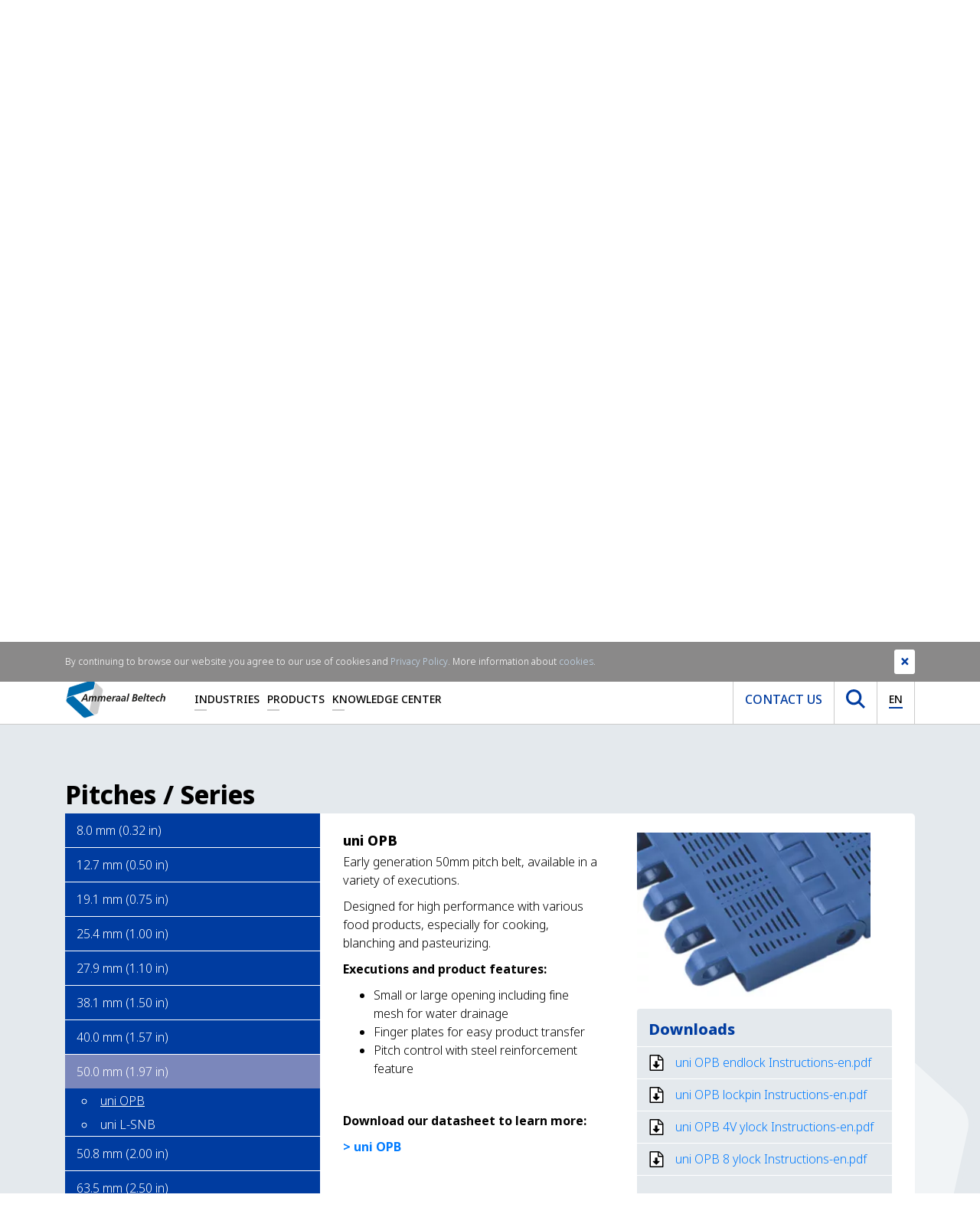

--- FILE ---
content_type: text/html; charset=utf-8
request_url: https://www.ammeraalbeltech.com/en/products/modular-belts/straight-running/50.0-mm-1.97-in/uni-opb/
body_size: 51439
content:

<!DOCTYPE html>
<html>
<head prefix="og: http://ogp.me/ns#">
    <meta charset="utf-8">
    <meta http-equiv="X-UA-Compatible" content="IE=edge">
    <meta name="viewport" content="width=device-width, initial-scale=1">
    <meta name="generator" content="EPiServer CMS Falcon" />
    <meta name="description" content="Discover our wide variety of belts available with varying pitches, openings, surface types, accessories, materials and colours." />
    <meta name="keywords" content="straight running,modular belts,uni,positive drive" />
    <link rel="canonical" href="https://www.ammeraalbeltech.com/en/products/modular-belts/straight-running/" />

    <link href="/en/products/modular-belts/straight-running/50.0-mm-1.97-in/uni-opb/" hreflang="en" rel="alternate" /><link href="/de/produkte/modularbander/geradgangig/50.0-mm-1.97-zoll/uni-opb/" hreflang="de" rel="alternate" /><link href="/fr/produits/bandes-modulaires/bandes-droites/50.0-mm-1.97-pouce/uni-opb/" hreflang="fr" rel="alternate" /><link href="/es/productos/bandas-modulares/tramo-recto/50.0-mm-1.97-pulgadas/uni-opb/" hreflang="es" rel="alternate" /><link href="/sv/products/uni-modular-belts/straight-running/50.0-mm-1.97-in/uni-opb/" hreflang="sv" rel="alternate" /><link href="/nl/producten/schakelbanden/recht-transport/50.0-mm/uni-opb/" hreflang="nl" rel="alternate" /><link href="/it/prodotti/nastri-modulari/percorso-rettilineo/50.0-mm-1.97-in/uni-opb/" hreflang="it" rel="alternate" /><link href="/pl/produkty/tasmy-modulowe/tamy-prostobiene/50.0-mm-1.97-cala/uni-opb/" hreflang="pl" rel="alternate" /><link href="/pt/produtos/correias-modulares/funcionamento-recto/50.0-mm-1.97-pol/uni-opb/" hreflang="pt" rel="alternate" /><link href="/zh-hans/products/modular-belts/straight-running/50.0-mm-1.97-in/uni-opb/" hreflang="zh-Hans" rel="alternate" /><link href="/cs/produkty/modularni-pasy/primy-chod/50.0-mm/uni-opb/" hreflang="cs" rel="alternate" /><link href="/fi/tuotteet/moduulihihnat/suoraan-kulkevat/50.0-mm-1.97-in/uni-opb/" hreflang="fi" rel="alternate" /><link href="/hu/termekek/uni-modulhevederek/egyenesen-futo/50.0-mm/uni-opb/" hreflang="hu" rel="alternate" /><link href="/sk/produkty/modularne-pasy/priamy-chod/50.0-mm-1.97-palca/uni-opb/" hreflang="sk" rel="alternate" /><link href="/ko/products/modular-belts/straight-running/50.0-mm-1.97-in/uni-opb/" hreflang="ko" rel="alternate" /><link href="/en-gb/products/modular-belts/straight-running/50.0-mm-1.97-in/uni-opb/" hreflang="en-GB" rel="alternate" /><link href="/da/products/modular-belts/straight-running/50.0-mm-1.97-in/uni-opb/" hreflang="da" rel="alternate" /><link href="/nl-BE/producten/schakelbanden/recht-transport/50.0-mm/uni-opb/" hreflang="nl-BE" rel="alternate" /><link href="/pt-br/produtos/correias-modulares/funcionamento-recto/50.0-mm-1.97-pol/uni-opb/" hreflang="pt-BR" rel="alternate" /><link href="/nl-NL/producten/schakelbanden/recht-transport/50.0-mm/uni-opb/" hreflang="nl-NL" rel="alternate" /><link href="/fr-FR/produits/bandes-modulaires/bandes-droites/50.0-mm-1.97-pouce/uni-opb/" hreflang="fr-FR" rel="alternate" /><link href="/fr-be/produits/bandes-modulaires/bandes-droites/50.0-mm-1.97-pouce/uni-opb/" hreflang="fr-BE" rel="alternate" /><link href="/fr-CA/produits/bandes-modulaires/bandes-droites/50.0-mm-1.97-pouce/uni-opb/" hreflang="fr-CA" rel="alternate" /><link href="/en-US/products/modular-belts/straight-running/50.0-mm-1.97-in/uni-opb/" hreflang="en-US" rel="alternate" /><link href="/en-CA/products/modular-belts/straight-running/50.0-mm-1.97-in/uni-opb/" hreflang="en-CA" rel="alternate" /><link href="/en-AU/products/modular-belts/straight-running/50.0-mm-1.97-in/uni-opb/" hreflang="en-AU" rel="alternate" /><link href="/de-DE/produkte/modularbander/geradgangig/50.0-mm-1.97-zoll/uni-opb/" hreflang="de-DE" rel="alternate" /><link href="/da-dk/products/modular-belts/straight-running/50.0-mm-1.97-in/uni-opb/" hreflang="da-DK" rel="alternate" /><link href="/es-es/productos/bandas-modulares/tramo-recto/50.0-mm-1.97-pulgadas/uni-opb/" hreflang="es-ES" rel="alternate" /><link href="/en-sg/products/modular-belts/straight-running/50.0-mm-1.97-in/uni-opb/" hreflang="en-SG" rel="alternate" /><link href="/cs-cz/produkty/modularni-pasy/primy-chod/50.0-mm/uni-opb/" hreflang="cs-CZ" rel="alternate" /><link href="/fi-fi/tuotteet/moduulihihnat/suoraan-kulkevat/50.0-mm-1.97-in/uni-opb/" hreflang="fi-FI" rel="alternate" /><link href="/ko-kr/products/modular-belts/straight-running/50.0-mm-1.97-in/uni-opb/" hreflang="ko-KR" rel="alternate" /><link href="/it-it/prodotti/nastri-modulari/percorso-rettilineo/50.0-mm-1.97-in/uni-opb/" hreflang="it-IT" rel="alternate" /><link href="/pt-pt/produtos/correias-modulares/funcionamento-recto/50.0-mm-1.97-pol/uni-opb/" hreflang="pt-PT" rel="alternate" /><link href="/sk-sk/produkty/modularne-pasy/priamy-chod/50.0-mm-1.97-palca/uni-opb/" hreflang="sk-SK" rel="alternate" /><link href="/hu-hu/termekek/uni-modulhevederek/egyenesen-futo/50.0-mm/uni-opb/" hreflang="hu-HU" rel="alternate" /><link href="/pl-pl/produkty/tasmy-modulowe/tamy-prostobiene/50.0-mm-1.97-cala/uni-opb/" hreflang="pl-PL" rel="alternate" /><link href="/de-ch/produkte/modularbander/geradgangig/50.0-mm-1.97-zoll/uni-opb/" hreflang="de-CH" rel="alternate" /><link href="/es-mx/productos/bandas-modulares/tramo-recto/50.0-mm-1.97-pulgadas/uni-opb/" hreflang="es-MX" rel="alternate" /><link href="/es-co/productos/bandas-modulares/tramo-recto/50.0-mm-1.97-pulgadas/uni-opb/" hreflang="es-CO" rel="alternate" /><link href="/es-ar/productos/bandas-modulares/tramo-recto/50.0-mm-1.97-pulgadas/uni-opb/" hreflang="es-AR" rel="alternate" /><link href="/es-cl/productos/bandas-modulares/tramo-recto/50.0-mm-1.97-pulgadas/uni-opb/" hreflang="es-CL" rel="alternate" /><link href="/fr-ch/produits/bandes-modulaires/bandes-droites/50.0-mm-1.97-pouce/uni-opb/" hreflang="fr-CH" rel="alternate" /><link href="/es-pe/productos/bandas-modulares/tramo-recto/50.0-mm-1.97-pulgadas/uni-opb/" hreflang="es-PE" rel="alternate" />

    <link rel="stylesheet" href="/assets/dist/css/custom/main.css" media="screen" />

    <link rel="preconnect" href="https://www.google-analytics.com/" />
    <link rel="preconnect" href="https://www.googletagmanager.com/" />

    <link rel="preload" href="/assets/fonts/notosans/NotoSans-Bold.woff2" as="font" type="font/woff2" crossorigin />
    <link rel="preload" href="/assets/fonts/notosans/NotoSans-ExtraBold.woff2" as="font" type="font/woff2" crossorigin />
    <link rel="preload" href="/assets/fonts/notosans/NotoSans-ExtraBoldItalic.woff2" as="font" type="font/woff2" crossorigin />
    <link rel="preload" href="/assets/fonts/notosans/NotoSans-Italic.woff2" as="font" type="font/woff2" crossorigin />
    <link rel="preload" href="/assets/fonts/notosans/NotoSans-Light.woff2" as="font" type="font/woff2" crossorigin />
    <link rel="preload" href="/assets/fonts/notosans/NotoSans-Medium.woff2" as="font" type="font/woff2" crossorigin />
    <link rel="preload" href="/assets/fonts/notosans/NotoSans-Regular.woff2" as="font" type="font/woff2" crossorigin />

    <meta property="og:title" content="Straight Running Belts">
    <meta property="og:image" content=""> 
    <meta property="og:description" content="Discover our wide variety of belts available with varying pitches, openings, surface types, accessories, materials and colours.">
    <meta property="og:url" content="https://www.ammeraalbeltech.com/en/products/modular-belts/straight-running/">
    <meta property="og:type" content="website">

    <meta name="twitter:card" content="summary_large_image">
    <meta name="twitter:site" content="https://www.ammeraalbeltech.com/en/products/modular-belts/straight-running/">
    <meta name="twitter:creator" content="Ammeraal Beltech">
    <meta name="twitter:title" content="Straight Running Belts">
    <meta name="twitter:description" content="Discover our wide variety of belts available with varying pitches, openings, surface types, accessories, materials and colours.">
    <meta name="twitter:image" content=""> 


    <!-- New Canonical -->
    
    <!-- End -->
    <!-- Google Tag Manager -->
    <script>
(function(w,d,s,l,i){w[l]=w[l]||[];w[l].push({'gtm.start':
        new Date().getTime(),event:'gtm.js'});var f=d.getElementsByTagName(s)[0],
        j=d.createElement(s),dl=l!='dataLayer'?'&l='+l:'';j.async=true;j.src=
        'https://www.googletagmanager.com/gtm.js?id='+i+dl;f.parentNode.insertBefore(j,f);
})(window,document,'script','dataLayer','GTM-WPKGXDR');</script>
    <!-- End Google Tag Manager -->


    

    
    


        <title>Straight Running Belts - Ammeraal Beltech</title>
    <link rel="shortcut icon" href="/static/favicon.ico" type="image/x-icon">

</head>
<body>
    <!-- Google Tag Manager (noscript) -->
    <noscript>
        <iframe src="https://www.googletagmanager.com/ns.html?id=GTM-WPKGXDR"
                height="0" width="0" style="display:none;visibility:hidden"></iframe>
    </noscript>
    <!-- End Google Tag Manager (noscript) -->

    

    

    <section class="site-navigation">
        <div class="top-nav">
            <div class="container">
                <div class="row">
                    <div class="col-md-12">
                        

<ul class="list-inline mb-0 text-right"><li class="list-inline-item">

<a href="https://www.linkedin.com/company/ammeraalbeltech" target="_blank" rel="noopener noreferrer nofollow" title="Follow us on LinkedIn">
    <i class="fab fa-linkedin-in"></i>
</a></li><li class="list-inline-item">

<a href="https://twitter.com/ammeraalbeltech" target="_blank" rel="noopener noreferrer nofollow" title="Follow us on Twitter">
    <i class="fab fa-twitter"></i>
</a></li><li class="list-inline-item">

<a href="https://www.youtube.com/channel/UCCf75vnZSRJKY6NkGCtKZJA" target="_blank" rel="noopener noreferrer nofollow" title="Follow us on YouTube">
    <i class="fab fa-youtube"></i>
</a></li></ul>
                    </div>
                </div>
            </div>
        </div>
        <div class="main-nav-holder">
            <div class="container">
                <div class="row">
                    <div class="col-md-12">
                        <nav class="main-nav level-0">
                            <a href="/en/" class="main-nav__brand">
                                <img src="/assets/img/logo-ammeraal.svg" class="img-fluid" alt="Ammeraal Beltech" />
                            </a>
                            <ul class="main-nav__list d-none d-lg-flex">
                                    <li class="item  has-submenu">

                                            <a href="/en/industries/"
                                               class="link"
                                               title="Industries">Industries</a>


<div class="sub-nav">
        <div class="sub-nav__col">
            <ul class="list">
                    <li class="item">
                            <a href="/en/industries/airports/"
                               title="Airports">Airports</a>
                    </li>
                    <li class="item">
                            <a href="/en/industries/food/"
                               title="Food">Food</a>
                    </li>
                    <li class="item">
                            <a href="/en/industries/metal/"
                               title="Metal">Metal</a>
                    </li>
                    <li class="item">
                            <a href="/en/industries/textile/"
                               title="Textile">Textile</a>
                    </li>
                    <li class="item">
                            <a href="/en/industries/wood/"
                               title="Wood">Wood</a>
                    </li>
            </ul>
        </div>

        <div class="sub-nav__col">
            <ul class="list">
                    <li class="item">
                            <a href="/en/industries/automotive/"
                               title="Automotive">Automotive</a>
                    </li>
                    <li class="item">
                            <a href="/en/industries/logistics/"
                               title="Logistics">Logistics</a>
                    </li>
                    <li class="item">
                            <a href="/en/industries/recycling/"
                               title="Recycling">Recycling</a>
                    </li>
                    <li class="item">
                            <a href="/en/industries/tobacco/"
                               title="Tobacco">Tobacco</a>
                    </li>
                    <li class="item">
                            <a href="/en/industries/coating-and-lamination/"
                               title="Coating and Lamination">Coating and Lamination</a>
                    </li>
            </ul>
        </div>

        <div class="sub-nav__col">
            <ul class="list">
                    <li class="item">
                            <a href="/en/industries/carton-paper-and-packaging-materials/"
                               title="Carton, Paper &amp; Packaging Materials">Carton, Paper &amp; Packaging Materials</a>
                    </li>
                    <li class="item">
                            <a href="/en/industries/building-materials/"
                               title="Building Materials">Building Materials</a>
                    </li>
                    <li class="item">
                            <a href="/en/industries/sports-and-leisure/"
                               title="Sports &amp; Leisure">Sports &amp; Leisure</a>
                    </li>
                    <li class="item">
                            <a href="/en/industries/tyre/"
                               title="Tyre">Tyre</a>
                    </li>
            </ul>
        </div>
</div>
                                    </li>
                                    <li class="item  has-submenu">

                                            <a href="/en/products/"
                                               class="link"
                                               title="Products">Products</a>


<div class="sub-nav">
        <div class="sub-nav__col">
            <ul class="list">
                    <li class="item">
                            <a href="/en/products/synthetic-belts/"
                               title="Synthetic Belts">Synthetic Belts</a>
                    </li>
                    <li class="item">
                            <a href="/en/products/component-section/"
                               title="Conveyor Components">Conveyor Components</a>
                    </li>
                    <li class="item">
                            <a href="/en/products/lightweight-rubber-belts/"
                               title="Lightweight Rubber Belts">Lightweight Rubber Belts</a>
                    </li>
                    <li class="item">
                            <a href="/en/products/rapplon-high-performance-flat-belts/"
                               title="RAPPLON&#174; High Performance Flat Belts">RAPPLON&#174; High Performance Flat Belts</a>
                    </li>
                    <li class="item">
                            <a href="/en/products/round-and-v-belts/"
                               title="Round &amp; V-belts">Round &amp; V-belts</a>
                    </li>
                    <li class="item">
                            <a href="https://www.megadynegroup.com/en/products/timing-belts"
                               title="Timing Belts">Timing Belts</a>
                    </li>
                    <li class="item">
                            <a href="/en/products/service/"
                               title="Service">Service</a>
                    </li>
            </ul>
        </div>

        <div class="sub-nav__col">
            <ul class="list">
                    <li class="item">
                            <a href="/en/products/modular-belts/"
                               title="Modular Belts">Modular Belts</a>
                    </li>
                    <li class="item">
                            <a href="/en/products/endless-woven-belts/"
                               title="Endless Woven Belts">Endless Woven Belts</a>
                    </li>
                    <li class="item">
                            <a href="/en/products/ziplink-belts/"
                               title="ZipLink&#174; Belts">ZipLink&#174; Belts</a>
                    </li>
                    <li class="item">
                            <a href="/en/products/engineered-timing-belts/"
                               title="Engineered Timing Belts">Engineered Timing Belts</a>
                    </li>
                    <li class="item">
                            <a href="/en/products/ultrascreen-belts/"
                               title="Ultrascreen Belts">Ultrascreen Belts</a>
                    </li>
                    <li class="item">
                            <a href="/en/products/splicing-equipment/"
                               title="Splicing Equipment">Splicing Equipment</a>
                    </li>
                    <li class="item">
                            <a href="/en/products/ammdrive/"
                               title="AMMdrive">AMMdrive</a>
                    </li>
            </ul>
        </div>

        <div class="sub-nav__col">
            <ul class="list">
                    <li class="item">
                            <a href="/en/products/plastic-and-steel-chains/"
                               title="Plastic &amp; Steel Chains">Plastic &amp; Steel Chains</a>
                    </li>
                    <li class="item">
                            <a href="/en/products/solid-woven-belts/"
                               title="Solid Woven Belts">Solid Woven Belts</a>
                    </li>
                    <li class="item">
                            <a href="/en/products/homogeneous-belts/"
                               title="Homogeneous Belts">Homogeneous Belts</a>
                    </li>
                    <li class="item">
                            <a href="/en/products/ultrasync-belts/"
                               title="Ultrasync Belts">Ultrasync Belts</a>
                    </li>
                    <li class="item">
                            <a href="/en/products/ptfe-belts/"
                               title="PTFE Belts">PTFE Belts</a>
                    </li>
                    <li class="item">
                            <a href="/en/products/one-stop-belt-shop/"
                               title="One-Stop Belt Shop">One-Stop Belt Shop</a>
                    </li>
                    <li class="item">
                            <a href="/en/products/smart-belting-solutions/"
                               title="Smart Belting Solutions">Smart Belting Solutions</a>
                    </li>
            </ul>
        </div>
</div>
                                    </li>
                                    <li class="item  has-submenu">

                                            <span class="link">Knowledge Center</span>



<div class="sub-nav single-column">
        <div class="sub-nav__col">
            <ul class="list lvl1-list">
                    <li class="item">
                                <div class="link has-sub js-subnav-trigger">                                    
                                    About us <i class="icon fas fa-chevron-down"></i></div>

                            <ul class="subnav-list">
                                    <li class="item">
                                        <a href="/en/knowledge-center/about-us/">About us</a>
                                    </li>

                                    <li class="item">
                                            <a href="/en/knowledge-center/about-us/ammeraal-beltech-at-a-glance/">Ammeraal Beltech at a Glance</a>
                                    </li>
                                    <li class="item">
                                            <a href="/en/knowledge-center/about-us/our-vision-and-mission/">Our Vision &amp; Mission</a>
                                    </li>
                                    <li class="item">
                                            <a href="/en/knowledge-center/about-us/values/">Our Values</a>
                                    </li>
                                    <li class="item">
                                            <a href="/en/knowledge-center/about-us/Our-value-proposition/">Our Value Proposition</a>
                                    </li>
                                    <li class="item">
                                            <a href="/en/knowledge-center/about-us/history/">Our  History</a>
                                    </li>
                                    <li class="item">
                                            <a href="/en/knowledge-center/about-us/esg/">ESG</a>
                                    </li>
                                    <li class="item">
                                            <a href="/en/knowledge-center/about-us/belts-with-recycled-fabrics/">Belts with Recycled Fabrics</a>
                                    </li>
                                    <li class="item">
                                            <a href="/en/knowledge-center/about-us/memberships/">Memberships</a>
                                    </li>
                                    <li class="item">
                                            <a href="/en/knowledge-center/about-us/resources/">Resources</a>
                                    </li>
                            </ul>
                    </li>
                    <li class="item">
                                <a href="/en/knowledge-center/news-and-events/">News &amp; Events</a>

                    </li>
                    <li class="item">
                                <div class="link has-sub js-subnav-trigger">                                    
                                    All Resources <i class="icon fas fa-chevron-down"></i></div>

                            <ul class="subnav-list">
                                    <li class="item">
                                        <a href="/en/knowledge-center/all-resources/">All Resources</a>
                                    </li>

                                    <li class="item">
                                            <a href="/en/knowledge-center/all-resources/cad-drawings/">CAD Drawings</a>
                                    </li>
                            </ul>
                    </li>
                    <li class="item">
                                <a href="/en/knowledge-center/jobs-and-careers/">Careers</a>

                    </li>
                    <li class="item">
                                <a href="/en/knowledge-center/ep-unitool/">EP-unitool</a>

                    </li>
            </ul>
        </div>
</div>
                                    </li>
                            </ul>
                            <div class="main-nav__right d-none d-lg-flex">
                                <ul class="list">
                                        <li>
                                            <a href="/en/contact/" class="btn link contact">     Contact   us      </a>
                                        </li>
                                    <li>
                                        <button class="btn link search js-search-trigger" type="button">
                                            <img src="/assets/img/icons/icon-search.svg" width="25" height="25" alt="Search icon" />
                                        </button>
                                    </li>
                                    <li>
                                        <button class="btn link language js-lang-trigger" type="button">
                                            <span class="current">EN</span>
                                        </button>
                                    </li>
                                </ul>
                            </div>
                            <div class="main-nav__right main-nav__right--mobile d-lg-none">
                                <button class="btn btn--hamburger js-nav-trigger" type="button" aria-label="Toggle navigation">
                                    <span class="line" aria-hidden="true"></span>
                                    <span class="line" aria-hidden="true"></span>
                                    <span class="line" aria-hidden="true"></span>
                                </button>
                            </div>
                        </nav>
                    </div>
                </div>
            </div>
        </div>
        <div class="search-holder">
            <div class="container">
                <div class="row">
                    <div class="col-md-12">
<form -lpchecked="1" action="/en/Search/Index" method="get">                            <div class="search">
                                <button type="submit" class="btn js-submit-search">
                                    <img class="img-fluid" width="24" height="24" src="/assets/img/icons/icon-search.svg" alt="" />
                                </button>
                                <input type="text"
                                       name="q"
                                       class="form-control search-input"
                                       placeholder="Search"
                                       minlength="2"
                                       required>
                            </div>
</form>                    </div>
                </div>
            </div>
        </div>
        <div class="language-holder">
            <div class="container">
                <div class="row">
                    <div class="col-md-12">
                        


<div class="more">

    <div class="availableLanguages js-lang-holder">
            <div class="langblock">
                <h4>AMERICAS</h4>

                        <a class="jsLanguageSelector" title="Argentina" href="#" data-languagecode="es-AR" data-contentlink="952" data-requestparams="">
                            <img alt="Argentina" width="30" height="23" title="Argentina" src="/Static/Images/icons/AR.svg" />
                            Argentina
                        </a>
                        <a class="jsLanguageSelector" title="Brasil" href="#" data-languagecode="pt-BR" data-contentlink="952" data-requestparams="">
                            <img alt="Brasil" width="30" height="23" title="Brasil" src="/Static/Images/icons/BR.svg" />
                            Brasil
                        </a>
                        <a class="jsLanguageSelector" title="Canada EN" href="#" data-languagecode="en-CA" data-contentlink="952" data-requestparams="">
                            <img alt="Canada EN" width="30" height="23" title="Canada EN" src="/Static/Images/icons/CA.svg" />
                            Canada EN
                        </a>
                        <a class="jsLanguageSelector" title="Canada FR" href="#" data-languagecode="fr-CA" data-contentlink="952" data-requestparams="">
                            <img alt="Canada FR" width="30" height="23" title="Canada FR" src="/Static/Images/icons/CA.svg" />
                            Canada FR
                        </a>
                        <a class="jsLanguageSelector" title="Chile" href="#" data-languagecode="es-CL" data-contentlink="952" data-requestparams="">
                            <img alt="Chile" width="30" height="23" title="Chile" src="/Static/Images/icons/CL.svg" />
                            Chile
                        </a>
                        <a class="jsLanguageSelector" title="Colombia" href="#" data-languagecode="es-CO" data-contentlink="952" data-requestparams="">
                            <img alt="Colombia" width="30" height="23" title="Colombia" src="/Static/Images/icons/CO.svg" />
                            Colombia
                        </a>
                        <a class="jsLanguageSelector" title="M&#233;xico" href="#" data-languagecode="es-MX" data-contentlink="952" data-requestparams="">
                            <img alt="M&#233;xico" width="30" height="23" title="M&#233;xico" src="/Static/Images/icons/MX.svg" />
                            M&#233;xico
                        </a>
                        <a class="jsLanguageSelector" title="Per&#250;" href="#" data-languagecode="es-PE" data-contentlink="952" data-requestparams="">
                            <img alt="Per&#250;" width="30" height="23" title="Per&#250;" src="/Static/Images/icons/PE.svg" />
                            Per&#250;
                        </a>
                        <a class="jsLanguageSelector" title="United States" href="#" data-languagecode="en-US" data-contentlink="952" data-requestparams="">
                            <img alt="United States" width="30" height="23" title="United States" src="/Static/Images/icons/US.svg" />
                            United States
                        </a>

            </div>
            <div class="langblock">
                <h4>EMEA</h4>

                        <a class="jsLanguageSelector" title="Belgi&#235;" href="#" data-languagecode="nl-BE" data-contentlink="952" data-requestparams="">
                            <img alt="Belgi&#235;" width="30" height="23" title="Belgi&#235;" src="/Static/Images/icons/BE.svg" />
                            Belgi&#235;
                        </a>
                        <a class="jsLanguageSelector" title="Belgique" href="#" data-languagecode="fr-BE" data-contentlink="952" data-requestparams="">
                            <img alt="Belgique" width="30" height="23" title="Belgique" src="/Static/Images/icons/BE.svg" />
                            Belgique
                        </a>
                        <a class="jsLanguageSelector" title="Česk&#225;&#160;republika" href="#" data-languagecode="cs-CZ" data-contentlink="952" data-requestparams="">
                            <img alt="Česk&#225;&#160;republika" width="30" height="23" title="Česk&#225;&#160;republika" src="/Static/Images/icons/CZ.svg" />
                            Česk&#225;&#160;republika
                        </a>
                        <a class="jsLanguageSelector" title="Danmark" href="#" data-languagecode="da-DK" data-contentlink="952" data-requestparams="">
                            <img alt="Danmark" width="30" height="23" title="Danmark" src="/Static/Images/icons/DK.svg" />
                            Danmark
                        </a>
                        <a class="jsLanguageSelector" title="Deutschland" href="#" data-languagecode="de-DE" data-contentlink="952" data-requestparams="">
                            <img alt="Deutschland" width="30" height="23" title="Deutschland" src="/Static/Images/icons/DE.svg" />
                            Deutschland
                        </a>
                        <a class="jsLanguageSelector" title="Espa&#241;a" href="#" data-languagecode="es-ES" data-contentlink="952" data-requestparams="">
                            <img alt="Espa&#241;a" width="30" height="23" title="Espa&#241;a" src="/Static/Images/icons/ES.svg" />
                            Espa&#241;a
                        </a>
                        <a class="jsLanguageSelector" title="France" href="#" data-languagecode="fr-FR" data-contentlink="952" data-requestparams="">
                            <img alt="France" width="30" height="23" title="France" src="/Static/Images/icons/FR.svg" />
                            France
                        </a>
                        <a class="jsLanguageSelector" title="Italia" href="#" data-languagecode="it-IT" data-contentlink="952" data-requestparams="">
                            <img alt="Italia" width="30" height="23" title="Italia" src="/Static/Images/icons/IT.svg" />
                            Italia
                        </a>
                        <a class="jsLanguageSelector" title="Magyarorsz&#225;g" href="#" data-languagecode="hu-HU" data-contentlink="952" data-requestparams="">
                            <img alt="Magyarorsz&#225;g" width="30" height="23" title="Magyarorsz&#225;g" src="/Static/Images/icons/HU.svg" />
                            Magyarorsz&#225;g
                        </a>

            </div>
                <div class="langblock noHeader">
                    <h4>&nbsp;</h4>
                            <a class="jsLanguageSelector" title="Nederland" href="#" data-languagecode="nl-NL" data-contentlink="952" data-requestparams="">
                                <img alt="Nederland" width="30" height="23" title="Nederland" src="/Static/Images/icons/NL.svg" />
                                Nederland
                            </a>
                            <a class="jsLanguageSelector" title="Polska" href="#" data-languagecode="pl-PL" data-contentlink="952" data-requestparams="">
                                <img alt="Polska" width="30" height="23" title="Polska" src="/Static/Images/icons/PL.svg" />
                                Polska
                            </a>
                            <a class="jsLanguageSelector" title="Portugal" href="#" data-languagecode="pt-PT" data-contentlink="952" data-requestparams="">
                                <img alt="Portugal" width="30" height="23" title="Portugal" src="/Static/Images/icons/PT.svg" />
                                Portugal
                            </a>
                            <a class="jsLanguageSelector" title="Slovensk&#225; republika" href="#" data-languagecode="sk-SK" data-contentlink="952" data-requestparams="">
                                <img alt="Slovensk&#225; republika" width="30" height="23" title="Slovensk&#225; republika" src="/Static/Images/icons/SK.svg" />
                                Slovensk&#225; republika
                            </a>
                            <a class="jsLanguageSelector" title="Schweiz" href="#" data-languagecode="de-CH" data-contentlink="952" data-requestparams="">
                                <img alt="Schweiz" width="30" height="23" title="Schweiz" src="/Static/Images/icons/CH.svg" />
                                Schweiz
                            </a>
                            <a class="jsLanguageSelector" title="Suisse" href="#" data-languagecode="fr-CH" data-contentlink="952" data-requestparams="">
                                <img alt="Suisse" width="30" height="23" title="Suisse" src="/Static/Images/icons/CH.svg" />
                                Suisse
                            </a>
                            <a class="jsLanguageSelector" title="Suomi" href="#" data-languagecode="fi-FI" data-contentlink="952" data-requestparams="">
                                <img alt="Suomi" width="30" height="23" title="Suomi" src="/Static/Images/icons/FI.svg" />
                                Suomi
                            </a>
                            <a class="jsLanguageSelector" title="United Kingdom" href="#" data-languagecode="en-GB" data-contentlink="952" data-requestparams="">
                                <img alt="United Kingdom" width="30" height="23" title="United Kingdom" src="/Static/Images/icons/GB.svg" />
                                United Kingdom
                            </a>
                </div>
            <div class="langblock">
                <h4>APAC</h4>

                        <a class="jsLanguageSelector" title="Australia" href="#" data-languagecode="en-AU" data-contentlink="952" data-requestparams="">
                            <img alt="Australia" width="30" height="23" title="Australia" src="/Static/Images/icons/AU.svg" />
                            Australia
                        </a>
                        <a class="jsLanguageSelector" title="简体" href="#" data-languagecode="zh-Hans" data-contentlink="952" data-requestparams="">
                            <img alt="简体" width="30" height="23" title="简体" src="/Static/Images/icons/Hans.svg" />
                            简体
                        </a>
                        <a class="jsLanguageSelector" title="대한민국" href="#" data-languagecode="ko-KR" data-contentlink="952" data-requestparams="">
                            <img alt="대한민국" width="30" height="23" title="대한민국" src="/Static/Images/icons/KR.svg" />
                            대한민국
                        </a>
                        <a class="jsLanguageSelector" title="Singapore" href="#" data-languagecode="en-SG" data-contentlink="952" data-requestparams="">
                            <img alt="Singapore" width="30" height="23" title="Singapore" src="/Static/Images/icons/SG.svg" />
                            Singapore
                        </a>

            </div>

        <div class="langblock">
            <h4>Global</h4>
                <a title="International" href=https://www.ammeraalbeltech.com/en/>
                    <svg xmlns="http://www.w3.org/2000/svg" version="1.1" width="30" height="30" viewBox="0 0 1024 1024">
                        <g id="icomoon-ignore"></g>
                        <path opacity="1" fill="#00418C" d="M512 0c-282.414 0-512 229.792-512 512s229.586 512 512 512c282.414 0 512-229.792 512-512s-229.586-512-512-512zM866.177 307.197h-118.151c-12.688-61.277-31.058-115.894-53.805-161.47 71.983 35.902 131.801 92.129 171.956 161.47zM921.606 512c0 35.475-5.064 69.561-13.499 102.394h-144.916c3.014-32.833 4.83-67.139 4.83-102.394s-1.61-69.561-4.83-102.394h144.916c8.435 32.833 13.499 66.919 13.499 102.394zM512 921.606c-43.113 0-99.766-75.795-130.838-204.803h261.676c-31.072 129.008-87.725 204.803-130.838 204.803zM363.851 614.394c-3.44-32.242-5.422-66.107-5.422-102.394s2.037-70.153 5.422-102.394h296.134c3.44 32.242 5.422 66.107 5.422 102.394s-2.037 70.153-5.422 102.394h-296.134zM102.394 512c0-35.475 5.064-69.561 13.499-102.394h144.916c-3.014 32.833-4.83 67.139-4.83 102.394s1.61 69.561 4.83 102.394h-144.916c-8.435-32.833-13.499-66.919-13.499-102.394zM512 102.394c43.113 0 99.766 75.795 130.838 204.803h-261.676c31.072-129.008 87.725-204.803 130.838-204.803zM329.779 145.727c-22.788 45.576-41.117 100.193-53.805 161.47h-118.151c40.154-69.341 99.973-125.568 171.956-161.47zM157.823 716.803h118.151c12.688 61.277 31.058 115.894 53.805 161.47-71.983-35.902-131.801-92.129-171.956-161.47zM694.221 878.273c22.788-45.576 41.117-100.193 53.805-161.47h118.151c-40.154 69.341-99.973 125.568-171.956 161.47z"></path>
                    </svg>
                    International
                </a>
        </div>


            <div class="languageText sr-only">
                <p><span>&nbsp;</span></p>
            </div>
    </div>
</div>

    <div class="current-language">
            <svg xmlns="http://www.w3.org/2000/svg" version="1.1" width="30" height="30" viewBox="0 0 1024 1024">
                <g id="icomoon-ignore"></g>
                <path opacity="1" fill="#00418C" d="M512 0c-282.414 0-512 229.792-512 512s229.586 512 512 512c282.414 0 512-229.792 512-512s-229.586-512-512-512zM866.177 307.197h-118.151c-12.688-61.277-31.058-115.894-53.805-161.47 71.983 35.902 131.801 92.129 171.956 161.47zM921.606 512c0 35.475-5.064 69.561-13.499 102.394h-144.916c3.014-32.833 4.83-67.139 4.83-102.394s-1.61-69.561-4.83-102.394h144.916c8.435 32.833 13.499 66.919 13.499 102.394zM512 921.606c-43.113 0-99.766-75.795-130.838-204.803h261.676c-31.072 129.008-87.725 204.803-130.838 204.803zM363.851 614.394c-3.44-32.242-5.422-66.107-5.422-102.394s2.037-70.153 5.422-102.394h296.134c3.44 32.242 5.422 66.107 5.422 102.394s-2.037 70.153-5.422 102.394h-296.134zM102.394 512c0-35.475 5.064-69.561 13.499-102.394h144.916c-3.014 32.833-4.83 67.139-4.83 102.394s1.61 69.561 4.83 102.394h-144.916c-8.435-32.833-13.499-66.919-13.499-102.394zM512 102.394c43.113 0 99.766 75.795 130.838 204.803h-261.676c31.072-129.008 87.725-204.803 130.838-204.803zM329.779 145.727c-22.788 45.576-41.117 100.193-53.805 161.47h-118.151c40.154-69.341 99.973-125.568 171.956-161.47zM157.823 716.803h118.151c12.688 61.277 31.058 115.894 53.805 161.47-71.983-35.902-131.801-92.129-171.956-161.47zM694.221 878.273c22.788-45.576 41.117-100.193 53.805-161.47h118.151c-40.154 69.341-99.973 125.568-171.956 161.47z"></path>
            </svg>
        EN
</div>

                    </div>
                </div>
            </div>
        </div>
    </section>
    <section class="site-navigation-mobile">
        <div class="site-navigation-mobile__search">
<form -lpchecked="1" action="/en/Search/Index" method="get">                <div class="search">
                    <button type="submit" class="btn js-submit-search">
                        <img class="img-fluid" width="24" height="24" src="/assets/img/icons/icon-search.svg" alt="" />
                    </button>
                    <input type="text"
                           name="q"
                           class="form-control search-input"
                           placeholder="Search"
                           minlength="2"
                           required />
                </div>
</form>        </div>
        <div class="site-navigation-mobile__language">
            


<div class="more">

    <div class="availableLanguages js-lang-holder">
            <div class="langblock">
                <h4>AMERICAS</h4>

                        <a class="jsLanguageSelector" title="Argentina" href="#" data-languagecode="es-AR" data-contentlink="952" data-requestparams="">
                            <img alt="Argentina" width="30" height="23" title="Argentina" src="/Static/Images/icons/AR.svg" />
                            Argentina
                        </a>
                        <a class="jsLanguageSelector" title="Brasil" href="#" data-languagecode="pt-BR" data-contentlink="952" data-requestparams="">
                            <img alt="Brasil" width="30" height="23" title="Brasil" src="/Static/Images/icons/BR.svg" />
                            Brasil
                        </a>
                        <a class="jsLanguageSelector" title="Canada EN" href="#" data-languagecode="en-CA" data-contentlink="952" data-requestparams="">
                            <img alt="Canada EN" width="30" height="23" title="Canada EN" src="/Static/Images/icons/CA.svg" />
                            Canada EN
                        </a>
                        <a class="jsLanguageSelector" title="Canada FR" href="#" data-languagecode="fr-CA" data-contentlink="952" data-requestparams="">
                            <img alt="Canada FR" width="30" height="23" title="Canada FR" src="/Static/Images/icons/CA.svg" />
                            Canada FR
                        </a>
                        <a class="jsLanguageSelector" title="Chile" href="#" data-languagecode="es-CL" data-contentlink="952" data-requestparams="">
                            <img alt="Chile" width="30" height="23" title="Chile" src="/Static/Images/icons/CL.svg" />
                            Chile
                        </a>
                        <a class="jsLanguageSelector" title="Colombia" href="#" data-languagecode="es-CO" data-contentlink="952" data-requestparams="">
                            <img alt="Colombia" width="30" height="23" title="Colombia" src="/Static/Images/icons/CO.svg" />
                            Colombia
                        </a>
                        <a class="jsLanguageSelector" title="M&#233;xico" href="#" data-languagecode="es-MX" data-contentlink="952" data-requestparams="">
                            <img alt="M&#233;xico" width="30" height="23" title="M&#233;xico" src="/Static/Images/icons/MX.svg" />
                            M&#233;xico
                        </a>
                        <a class="jsLanguageSelector" title="Per&#250;" href="#" data-languagecode="es-PE" data-contentlink="952" data-requestparams="">
                            <img alt="Per&#250;" width="30" height="23" title="Per&#250;" src="/Static/Images/icons/PE.svg" />
                            Per&#250;
                        </a>
                        <a class="jsLanguageSelector" title="United States" href="#" data-languagecode="en-US" data-contentlink="952" data-requestparams="">
                            <img alt="United States" width="30" height="23" title="United States" src="/Static/Images/icons/US.svg" />
                            United States
                        </a>

            </div>
            <div class="langblock">
                <h4>EMEA</h4>

                        <a class="jsLanguageSelector" title="Belgi&#235;" href="#" data-languagecode="nl-BE" data-contentlink="952" data-requestparams="">
                            <img alt="Belgi&#235;" width="30" height="23" title="Belgi&#235;" src="/Static/Images/icons/BE.svg" />
                            Belgi&#235;
                        </a>
                        <a class="jsLanguageSelector" title="Belgique" href="#" data-languagecode="fr-BE" data-contentlink="952" data-requestparams="">
                            <img alt="Belgique" width="30" height="23" title="Belgique" src="/Static/Images/icons/BE.svg" />
                            Belgique
                        </a>
                        <a class="jsLanguageSelector" title="Česk&#225;&#160;republika" href="#" data-languagecode="cs-CZ" data-contentlink="952" data-requestparams="">
                            <img alt="Česk&#225;&#160;republika" width="30" height="23" title="Česk&#225;&#160;republika" src="/Static/Images/icons/CZ.svg" />
                            Česk&#225;&#160;republika
                        </a>
                        <a class="jsLanguageSelector" title="Danmark" href="#" data-languagecode="da-DK" data-contentlink="952" data-requestparams="">
                            <img alt="Danmark" width="30" height="23" title="Danmark" src="/Static/Images/icons/DK.svg" />
                            Danmark
                        </a>
                        <a class="jsLanguageSelector" title="Deutschland" href="#" data-languagecode="de-DE" data-contentlink="952" data-requestparams="">
                            <img alt="Deutschland" width="30" height="23" title="Deutschland" src="/Static/Images/icons/DE.svg" />
                            Deutschland
                        </a>
                        <a class="jsLanguageSelector" title="Espa&#241;a" href="#" data-languagecode="es-ES" data-contentlink="952" data-requestparams="">
                            <img alt="Espa&#241;a" width="30" height="23" title="Espa&#241;a" src="/Static/Images/icons/ES.svg" />
                            Espa&#241;a
                        </a>
                        <a class="jsLanguageSelector" title="France" href="#" data-languagecode="fr-FR" data-contentlink="952" data-requestparams="">
                            <img alt="France" width="30" height="23" title="France" src="/Static/Images/icons/FR.svg" />
                            France
                        </a>
                        <a class="jsLanguageSelector" title="Italia" href="#" data-languagecode="it-IT" data-contentlink="952" data-requestparams="">
                            <img alt="Italia" width="30" height="23" title="Italia" src="/Static/Images/icons/IT.svg" />
                            Italia
                        </a>
                        <a class="jsLanguageSelector" title="Magyarorsz&#225;g" href="#" data-languagecode="hu-HU" data-contentlink="952" data-requestparams="">
                            <img alt="Magyarorsz&#225;g" width="30" height="23" title="Magyarorsz&#225;g" src="/Static/Images/icons/HU.svg" />
                            Magyarorsz&#225;g
                        </a>

            </div>
                <div class="langblock noHeader">
                    <h4>&nbsp;</h4>
                            <a class="jsLanguageSelector" title="Nederland" href="#" data-languagecode="nl-NL" data-contentlink="952" data-requestparams="">
                                <img alt="Nederland" width="30" height="23" title="Nederland" src="/Static/Images/icons/NL.svg" />
                                Nederland
                            </a>
                            <a class="jsLanguageSelector" title="Polska" href="#" data-languagecode="pl-PL" data-contentlink="952" data-requestparams="">
                                <img alt="Polska" width="30" height="23" title="Polska" src="/Static/Images/icons/PL.svg" />
                                Polska
                            </a>
                            <a class="jsLanguageSelector" title="Portugal" href="#" data-languagecode="pt-PT" data-contentlink="952" data-requestparams="">
                                <img alt="Portugal" width="30" height="23" title="Portugal" src="/Static/Images/icons/PT.svg" />
                                Portugal
                            </a>
                            <a class="jsLanguageSelector" title="Slovensk&#225; republika" href="#" data-languagecode="sk-SK" data-contentlink="952" data-requestparams="">
                                <img alt="Slovensk&#225; republika" width="30" height="23" title="Slovensk&#225; republika" src="/Static/Images/icons/SK.svg" />
                                Slovensk&#225; republika
                            </a>
                            <a class="jsLanguageSelector" title="Schweiz" href="#" data-languagecode="de-CH" data-contentlink="952" data-requestparams="">
                                <img alt="Schweiz" width="30" height="23" title="Schweiz" src="/Static/Images/icons/CH.svg" />
                                Schweiz
                            </a>
                            <a class="jsLanguageSelector" title="Suisse" href="#" data-languagecode="fr-CH" data-contentlink="952" data-requestparams="">
                                <img alt="Suisse" width="30" height="23" title="Suisse" src="/Static/Images/icons/CH.svg" />
                                Suisse
                            </a>
                            <a class="jsLanguageSelector" title="Suomi" href="#" data-languagecode="fi-FI" data-contentlink="952" data-requestparams="">
                                <img alt="Suomi" width="30" height="23" title="Suomi" src="/Static/Images/icons/FI.svg" />
                                Suomi
                            </a>
                            <a class="jsLanguageSelector" title="United Kingdom" href="#" data-languagecode="en-GB" data-contentlink="952" data-requestparams="">
                                <img alt="United Kingdom" width="30" height="23" title="United Kingdom" src="/Static/Images/icons/GB.svg" />
                                United Kingdom
                            </a>
                </div>
            <div class="langblock">
                <h4>APAC</h4>

                        <a class="jsLanguageSelector" title="Australia" href="#" data-languagecode="en-AU" data-contentlink="952" data-requestparams="">
                            <img alt="Australia" width="30" height="23" title="Australia" src="/Static/Images/icons/AU.svg" />
                            Australia
                        </a>
                        <a class="jsLanguageSelector" title="简体" href="#" data-languagecode="zh-Hans" data-contentlink="952" data-requestparams="">
                            <img alt="简体" width="30" height="23" title="简体" src="/Static/Images/icons/Hans.svg" />
                            简体
                        </a>
                        <a class="jsLanguageSelector" title="대한민국" href="#" data-languagecode="ko-KR" data-contentlink="952" data-requestparams="">
                            <img alt="대한민국" width="30" height="23" title="대한민국" src="/Static/Images/icons/KR.svg" />
                            대한민국
                        </a>
                        <a class="jsLanguageSelector" title="Singapore" href="#" data-languagecode="en-SG" data-contentlink="952" data-requestparams="">
                            <img alt="Singapore" width="30" height="23" title="Singapore" src="/Static/Images/icons/SG.svg" />
                            Singapore
                        </a>

            </div>

        <div class="langblock">
            <h4>Global</h4>
                <a title="International" href=https://www.ammeraalbeltech.com/en/>
                    <svg xmlns="http://www.w3.org/2000/svg" version="1.1" width="30" height="30" viewBox="0 0 1024 1024">
                        <g id="icomoon-ignore"></g>
                        <path opacity="1" fill="#00418C" d="M512 0c-282.414 0-512 229.792-512 512s229.586 512 512 512c282.414 0 512-229.792 512-512s-229.586-512-512-512zM866.177 307.197h-118.151c-12.688-61.277-31.058-115.894-53.805-161.47 71.983 35.902 131.801 92.129 171.956 161.47zM921.606 512c0 35.475-5.064 69.561-13.499 102.394h-144.916c3.014-32.833 4.83-67.139 4.83-102.394s-1.61-69.561-4.83-102.394h144.916c8.435 32.833 13.499 66.919 13.499 102.394zM512 921.606c-43.113 0-99.766-75.795-130.838-204.803h261.676c-31.072 129.008-87.725 204.803-130.838 204.803zM363.851 614.394c-3.44-32.242-5.422-66.107-5.422-102.394s2.037-70.153 5.422-102.394h296.134c3.44 32.242 5.422 66.107 5.422 102.394s-2.037 70.153-5.422 102.394h-296.134zM102.394 512c0-35.475 5.064-69.561 13.499-102.394h144.916c-3.014 32.833-4.83 67.139-4.83 102.394s1.61 69.561 4.83 102.394h-144.916c-8.435-32.833-13.499-66.919-13.499-102.394zM512 102.394c43.113 0 99.766 75.795 130.838 204.803h-261.676c31.072-129.008 87.725-204.803 130.838-204.803zM329.779 145.727c-22.788 45.576-41.117 100.193-53.805 161.47h-118.151c40.154-69.341 99.973-125.568 171.956-161.47zM157.823 716.803h118.151c12.688 61.277 31.058 115.894 53.805 161.47-71.983-35.902-131.801-92.129-171.956-161.47zM694.221 878.273c22.788-45.576 41.117-100.193 53.805-161.47h118.151c-40.154 69.341-99.973 125.568-171.956 161.47z"></path>
                    </svg>
                    International
                </a>
        </div>


            <div class="languageText sr-only">
                <p><span>&nbsp;</span></p>
            </div>
    </div>
</div>

    <div class="current-language">
            <svg xmlns="http://www.w3.org/2000/svg" version="1.1" width="30" height="30" viewBox="0 0 1024 1024">
                <g id="icomoon-ignore"></g>
                <path opacity="1" fill="#00418C" d="M512 0c-282.414 0-512 229.792-512 512s229.586 512 512 512c282.414 0 512-229.792 512-512s-229.586-512-512-512zM866.177 307.197h-118.151c-12.688-61.277-31.058-115.894-53.805-161.47 71.983 35.902 131.801 92.129 171.956 161.47zM921.606 512c0 35.475-5.064 69.561-13.499 102.394h-144.916c3.014-32.833 4.83-67.139 4.83-102.394s-1.61-69.561-4.83-102.394h144.916c8.435 32.833 13.499 66.919 13.499 102.394zM512 921.606c-43.113 0-99.766-75.795-130.838-204.803h261.676c-31.072 129.008-87.725 204.803-130.838 204.803zM363.851 614.394c-3.44-32.242-5.422-66.107-5.422-102.394s2.037-70.153 5.422-102.394h296.134c3.44 32.242 5.422 66.107 5.422 102.394s-2.037 70.153-5.422 102.394h-296.134zM102.394 512c0-35.475 5.064-69.561 13.499-102.394h144.916c-3.014 32.833-4.83 67.139-4.83 102.394s1.61 69.561 4.83 102.394h-144.916c-8.435-32.833-13.499-66.919-13.499-102.394zM512 102.394c43.113 0 99.766 75.795 130.838 204.803h-261.676c31.072-129.008 87.725-204.803 130.838-204.803zM329.779 145.727c-22.788 45.576-41.117 100.193-53.805 161.47h-118.151c40.154-69.341 99.973-125.568 171.956-161.47zM157.823 716.803h118.151c12.688 61.277 31.058 115.894 53.805 161.47-71.983-35.902-131.801-92.129-171.956-161.47zM694.221 878.273c22.788-45.576 41.117-100.193 53.805-161.47h118.151c-40.154 69.341-99.973 125.568-171.956 161.47z"></path>
            </svg>
        EN
</div>

        </div>

        <nav class="site-navigation-mobile__nav">
            <ul class="list">
                    <li>
                                <a href="/en/industries/"
                                   class="link"
                                   title="Industries">Industries</a>
                    </li>
                    <li>
                                <a href="/en/products/"
                                   class="link"
                                   title="Products">Products</a>
                    </li>
                    <li>
                            <button type="button" class="link has-sub js-subnav-trigger">Knowledge Center <i class="icon fas fa-chevron-down"></i></button>
                            <ul class="subnav-list">
                                    <li class="item">

                                            <button type="button" class="link has-sub js-subnav-trigger">
                                                About us <i class="icon fas fa-chevron-down"></i>
                                            </button>
                                            <ul class="subnav-list">
                                                <li class="item">
                                                    <a class="link" href="/en/knowledge-center/about-us/">About us</a>
                                                </li>
                                                    <li class="item">
                                                            <a class="link" href="/en/knowledge-center/about-us/ammeraal-beltech-at-a-glance/">Ammeraal Beltech at a Glance</a>
                                                    </li>
                                                    <li class="item">
                                                            <a class="link" href="/en/knowledge-center/about-us/our-vision-and-mission/">Our Vision &amp; Mission</a>
                                                    </li>
                                                    <li class="item">
                                                            <a class="link" href="/en/knowledge-center/about-us/values/">Our Values</a>
                                                    </li>
                                                    <li class="item">
                                                            <a class="link" href="/en/knowledge-center/about-us/Our-value-proposition/">Our Value Proposition</a>
                                                    </li>
                                                    <li class="item">
                                                            <a class="link" href="/en/knowledge-center/about-us/history/">Our  History</a>
                                                    </li>
                                                    <li class="item">
                                                            <a class="link" href="/en/knowledge-center/about-us/esg/">ESG</a>
                                                    </li>
                                                    <li class="item">
                                                            <a class="link" href="/en/knowledge-center/about-us/belts-with-recycled-fabrics/">Belts with Recycled Fabrics</a>
                                                    </li>
                                                    <li class="item">
                                                            <a class="link" href="/en/knowledge-center/about-us/memberships/">Memberships</a>
                                                    </li>
                                                    <li class="item">
                                                            <a class="link" href="/en/knowledge-center/about-us/resources/">Resources</a>
                                                    </li>
                                            </ul>
                                    </li>
                                    <li class="item">

                                            <a class="link" href="/en/knowledge-center/news-and-events/">News &amp; Events</a>
                                    </li>
                                    <li class="item">

                                            <button type="button" class="link has-sub js-subnav-trigger">
                                                All Resources <i class="icon fas fa-chevron-down"></i>
                                            </button>
                                            <ul class="subnav-list">
                                                <li class="item">
                                                    <a class="link" href="/en/knowledge-center/all-resources/">All Resources</a>
                                                </li>
                                                    <li class="item">
                                                            <a class="link" href="/en/knowledge-center/all-resources/cad-drawings/">CAD Drawings</a>
                                                    </li>
                                            </ul>
                                    </li>
                                    <li class="item">

                                            <a class="link" href="/en/knowledge-center/jobs-and-careers/">Careers</a>
                                    </li>
                                    <li class="item">

                                            <a class="link" href="/en/knowledge-center/ep-unitool/">EP-unitool</a>
                                    </li>
                            </ul>
                    </li>
                                    <li>
                        <a class="link" href="/en/contact/">     Contact   us      </a>
                    </li>
            </ul>
        </nav>
    </section>


    



<section class="breadcrumb-section">
    <div class="container">
        <div class="row">
            <div class="col-md-12">

    <nav aria-label="breadcrumb">
        <ol class="breadcrumb">
                <li class="breadcrumb-item"><a href="/en/" title="Home">Home</a></li>
                <li class="breadcrumb-item"><a href="/en/products/" title="Products">Products</a></li>
                <li class="breadcrumb-item"><a href="/en/products/modular-belts/" title="Modular Belts">Modular Belts</a></li>
            <li class="breadcrumb-item active">Straight Running Belts</li>
        </ol>
    </nav>

            </div>
        </div>
    </div>
</section>




    <section class="hero-image-section">
        <div class="container-fluid p-0">
            <div class="card hero-img-wrapper">
                    

<picture><source data-srcset="/imagevault/publishedmedia/abk0tdfqyo3mp6ubqsj2/IMG_6231.jpg?format=webp&width=320&quality=80 320w, /imagevault/publishedmedia/abk0tdfqyo3mp6ubqsj2/IMG_6231.jpg?format=webp&width=375&quality=80 375w, /imagevault/publishedmedia/abk0tdfqyo3mp6ubqsj2/IMG_6231.jpg?format=webp&width=576&quality=80 576w, /imagevault/publishedmedia/abk0tdfqyo3mp6ubqsj2/IMG_6231.jpg?format=webp&width=768&quality=80 768w, /imagevault/publishedmedia/abk0tdfqyo3mp6ubqsj2/IMG_6231.jpg?format=webp&width=992&quality=80 992w, /imagevault/publishedmedia/abk0tdfqyo3mp6ubqsj2/IMG_6231.jpg?format=webp&width=1180&quality=80 1180w, /imagevault/publishedmedia/abk0tdfqyo3mp6ubqsj2/IMG_6231.jpg?format=webp&width=1440&quality=80 1440w, /imagevault/publishedmedia/abk0tdfqyo3mp6ubqsj2/IMG_6231.jpg?format=webp&width=1900&quality=80 1900w" sizes="100vw" srcset="/imagevault/publishedmedia/abk0tdfqyo3mp6ubqsj2/IMG_6231.jpg?format=webp&width=320&quality=1 320w, /imagevault/publishedmedia/abk0tdfqyo3mp6ubqsj2/IMG_6231.jpg?format=webp&width=375&quality=1 375w, /imagevault/publishedmedia/abk0tdfqyo3mp6ubqsj2/IMG_6231.jpg?format=webp&width=576&quality=1 576w, /imagevault/publishedmedia/abk0tdfqyo3mp6ubqsj2/IMG_6231.jpg?format=webp&width=768&quality=1 768w, /imagevault/publishedmedia/abk0tdfqyo3mp6ubqsj2/IMG_6231.jpg?format=webp&width=992&quality=1 992w, /imagevault/publishedmedia/abk0tdfqyo3mp6ubqsj2/IMG_6231.jpg?format=webp&width=1180&quality=1 1180w, /imagevault/publishedmedia/abk0tdfqyo3mp6ubqsj2/IMG_6231.jpg?format=webp&width=1440&quality=1 1440w, /imagevault/publishedmedia/abk0tdfqyo3mp6ubqsj2/IMG_6231.jpg?format=webp&width=1900&quality=1 1900w" type="image/webp" /><source data-srcset="/imagevault/publishedmedia/abk0tdfqyo3mp6ubqsj2/IMG_6231.jpg?width=320&quality=80 320w, /imagevault/publishedmedia/abk0tdfqyo3mp6ubqsj2/IMG_6231.jpg?width=375&quality=80 375w, /imagevault/publishedmedia/abk0tdfqyo3mp6ubqsj2/IMG_6231.jpg?width=576&quality=80 576w, /imagevault/publishedmedia/abk0tdfqyo3mp6ubqsj2/IMG_6231.jpg?width=768&quality=80 768w, /imagevault/publishedmedia/abk0tdfqyo3mp6ubqsj2/IMG_6231.jpg?width=992&quality=80 992w, /imagevault/publishedmedia/abk0tdfqyo3mp6ubqsj2/IMG_6231.jpg?width=1180&quality=80 1180w, /imagevault/publishedmedia/abk0tdfqyo3mp6ubqsj2/IMG_6231.jpg?width=1440&quality=80 1440w, /imagevault/publishedmedia/abk0tdfqyo3mp6ubqsj2/IMG_6231.jpg?width=1900&quality=80 1900w" sizes="100vw" srcset="/imagevault/publishedmedia/abk0tdfqyo3mp6ubqsj2/IMG_6231.jpg?width=320&quality=10 320w, /imagevault/publishedmedia/abk0tdfqyo3mp6ubqsj2/IMG_6231.jpg?width=375&quality=10 375w, /imagevault/publishedmedia/abk0tdfqyo3mp6ubqsj2/IMG_6231.jpg?width=576&quality=10 576w, /imagevault/publishedmedia/abk0tdfqyo3mp6ubqsj2/IMG_6231.jpg?width=768&quality=10 768w, /imagevault/publishedmedia/abk0tdfqyo3mp6ubqsj2/IMG_6231.jpg?width=992&quality=10 992w, /imagevault/publishedmedia/abk0tdfqyo3mp6ubqsj2/IMG_6231.jpg?width=1180&quality=10 1180w, /imagevault/publishedmedia/abk0tdfqyo3mp6ubqsj2/IMG_6231.jpg?width=1440&quality=10 1440w, /imagevault/publishedmedia/abk0tdfqyo3mp6ubqsj2/IMG_6231.jpg?width=1900&quality=10 1900w" /><img alt="" class="w-100 h-100 object--cover hero-image js-lazy" data-src="/imagevault/publishedmedia/abk0tdfqyo3mp6ubqsj2/IMG_6231.jpg?width=1900&quality=80" src="/imagevault/publishedmedia/abk0tdfqyo3mp6ubqsj2/IMG_6231.jpg?width=1900&quality=10" /></picture>
                <div class="card-img-overlay">
                    <div class="container d-flex h-100">
                        <div class="row justify-content-center align-self-end w-100 m-0">
                            <div class="col-md-12 p-0 text-white">
                                <div class="hero-image-content">
                                                                    </div>
                            </div>
                        </div>
                    </div>
                </div>
            </div>
        </div>
    </section>





<header class="section-wrapper section-page section-page__header">
    <div class="container">
        <div class="row">
            <div class="col-md-12">
                <section class="styled-heading">
                    <div class="row">
                        <div class="col text-left order-1 order-md-1">
                        </div>

                        <div class="col-md-6 order-3 order-md-2">
                            <section class="heading">
                                <h1>
                                    <span class="heading__title">Straight <span class="heading__title--color">Running</span></span>
                                    <img src="/assets/img/header-bars.svg"
                                         class="heading__image"
                                         alt="Ammeraal Beltech brand bars" />
                                </h1>
                            </section>

                            <section class="body">
                                <p><span>Discover our wide variety of belts available with varying pitches, openings, surface types, accessories, materials and colours.</span></p>
                                <ul>
<li>Advanced polymers improve non-stick characteristics, reduce friction and lower power consumption</li>
<li>Metal detectable, flame-retardant, electrical conductive, high temperature resistant</li>
<li>Safe conveying for food &amp; non-food items (such as cartons, cans, cars, trucks and even humans!)</li>
</ul>
                            </section>
                        </div>

                        <div class="col text-right order-2 order-md-3">
                                <div class="nav-category right">
                                    <a href="/en/products/modular-belts/side-flexing/"
                                       class="btn btn--cat next"
                                       title="">
                                        <span class="text">
                                            Side Flexing Belts
                                        </span>
                                        <span class="icon right">
                                            <i class="fas fa-chevron-right"></i>
                                        </span>
                                    </a>
                                </div>
                        </div>
                    </div>
                </section>
            </div>
        </div>
    </div>
</header>


<section class="section section-page section-page__body bg-brand-light-blue product-detail__body js-scrollto" id="categoryContent" data-anchor="True">
    <div class="container">
        <div class="row">
                <div class="col-md-12">
                    <h3>Pitches / Series</h3>
                </div>
            <div class="col-md-12">
                <div class="accordion js-accordion">
                    <ul class="list-unstyled nav-tabs tabs-left">
                                <li class="js-tab ">

                                        <button class="btn-accordion js-accordion-btn has-submenu"
                                                data-url='/en/products/modular-belts/straight-running/50.0-mm-1.97-in/uni-opb/Details/'
                                                data-newurl="/en/products/modular-belts/straight-running/8.0-mm-0.32-in/uni-ntb/"
                                                data-pageid="936"
                                                data-id="subtab-936"
                                                data-toggle="tab">
                                            8.0 mm (0.32 in)
                                        </button>

                                    <ul style="">
                                            <li class="">
                                                <button class="btn-accordion-subitem js-accordion-btn" data-url='/en/products/modular-belts/straight-running/50.0-mm-1.97-in/uni-opb/Details/' data-newurl="/en/products/modular-belts/straight-running/8.0-mm-0.32-in/uni-ntb/" data-pageid="936" data-id="subtab-936" data-toggle="tab">uni NTB</button>
                                            </li>

                                    </ul>
                                </li>
                                <li class="js-tab ">

                                        <button class="btn-accordion js-accordion-btn has-submenu"
                                                data-url='/en/products/modular-belts/straight-running/50.0-mm-1.97-in/uni-opb/Details/'
                                                data-newurl="/en/products/modular-belts/straight-running/12.7-mm-0.50-in/uni-m-ttb/"
                                                data-pageid="937"
                                                data-id="subtab-937"
                                                data-toggle="tab">
                                            12.7 mm (0.50 in)
                                        </button>

                                    <ul style="">
                                            <li class="">
                                                <button class="btn-accordion-subitem js-accordion-btn" data-url='/en/products/modular-belts/straight-running/50.0-mm-1.97-in/uni-opb/Details/' data-newurl="/en/products/modular-belts/straight-running/12.7-mm-0.50-in/uni-m-ttb/" data-pageid="937" data-id="subtab-937" data-toggle="tab">uni M-TTB</button>
                                            </li>
                                            <li class="">
                                                <button class="btn-accordion-subitem js-accordion-btn" data-url='/en/products/modular-belts/straight-running/50.0-mm-1.97-in/uni-opb/Details/' data-newurl="/en/products/modular-belts/straight-running/12.7-mm-0.50-in/uni-m-qnb/" data-pageid="939" data-id="subtab-939" data-toggle="tab">uni M-QNB</button>
                                            </li>
                                            <li class="">
                                                <button class="btn-accordion-subitem js-accordion-btn" data-url='/en/products/modular-belts/straight-running/50.0-mm-1.97-in/uni-opb/Details/' data-newurl="/en/products/modular-belts/straight-running/12.7-mm-0.50-in/uni-m-owl/" data-pageid="938" data-id="subtab-938" data-toggle="tab">uni M-OWL</button>
                                            </li>
                                            <li class="">
                                                <button class="btn-accordion-subitem js-accordion-btn" data-url='/en/products/modular-belts/straight-running/50.0-mm-1.97-in/uni-opb/Details/' data-newurl="/en/products/modular-belts/straight-running/12.7-mm-0.50-in/uni-m-snb/" data-pageid="940" data-id="subtab-940" data-toggle="tab">uni M-SNB</button>
                                            </li>
                                            <li class="">
                                                <button class="btn-accordion-subitem js-accordion-btn" data-url='/en/products/modular-belts/straight-running/50.0-mm-1.97-in/uni-opb/Details/' data-newurl="/en/products/modular-belts/straight-running/12.7-mm-0.50-in/uni-9123/" data-pageid="464343" data-id="subtab-464343" data-toggle="tab">uni 9123</button>
                                            </li>

                                    </ul>
                                </li>
                                <li class="js-tab ">

                                        <button class="btn-accordion js-accordion-btn has-submenu"
                                                data-url='/en/products/modular-belts/straight-running/50.0-mm-1.97-in/uni-opb/Details/'
                                                data-newurl="/en/products/modular-belts/straight-running/19.1-mm-0.75-in/uni-light/"
                                                data-pageid="941"
                                                data-id="subtab-941"
                                                data-toggle="tab">
                                            19.1 mm (0.75 in)
                                        </button>

                                    <ul style="">
                                            <li class="">
                                                <button class="btn-accordion-subitem js-accordion-btn" data-url='/en/products/modular-belts/straight-running/50.0-mm-1.97-in/uni-opb/Details/' data-newurl="/en/products/modular-belts/straight-running/19.1-mm-0.75-in/uni-light/" data-pageid="941" data-id="subtab-941" data-toggle="tab">uni Light</button>
                                            </li>

                                    </ul>
                                </li>
                                <li class="js-tab ">

                                        <button class="btn-accordion js-accordion-btn has-submenu"
                                                data-url='/en/products/modular-belts/straight-running/50.0-mm-1.97-in/uni-opb/Details/'
                                                data-newurl="/en/products/modular-belts/straight-running/25.4-mm-1.00-in/uni-snb/"
                                                data-pageid="944"
                                                data-id="subtab-944"
                                                data-toggle="tab">
                                            25.4 mm (1.00 in)
                                        </button>

                                    <ul style="">
                                            <li class="">
                                                <button class="btn-accordion-subitem js-accordion-btn" data-url='/en/products/modular-belts/straight-running/50.0-mm-1.97-in/uni-opb/Details/' data-newurl="/en/products/modular-belts/straight-running/25.4-mm-1.00-in/uni-snb/" data-pageid="944" data-id="subtab-944" data-toggle="tab">uni SNB</button>
                                            </li>
                                            <li class="">
                                                <button class="btn-accordion-subitem js-accordion-btn" data-url='/en/products/modular-belts/straight-running/50.0-mm-1.97-in/uni-opb/Details/' data-newurl="/en/products/modular-belts/straight-running/25.4-mm-1.00-in/uni-s-mpb/" data-pageid="942" data-id="subtab-942" data-toggle="tab">uni S-MPB</button>
                                            </li>
                                            <li class="">
                                                <button class="btn-accordion-subitem js-accordion-btn" data-url='/en/products/modular-belts/straight-running/50.0-mm-1.97-in/uni-opb/Details/' data-newurl="/en/products/modular-belts/straight-running/25.4-mm-1.00-in/uni-cnb/" data-pageid="946" data-id="subtab-946" data-toggle="tab">uni CNB</button>
                                            </li>
                                            <li class="">
                                                <button class="btn-accordion-subitem js-accordion-btn" data-url='/en/products/modular-belts/straight-running/50.0-mm-1.97-in/uni-opb/Details/' data-newurl="/en/products/modular-belts/straight-running/25.4-mm-1.00-in/uni-qnb/" data-pageid="945" data-id="subtab-945" data-toggle="tab">uni QNB</button>
                                            </li>
                                            <li class="">
                                                <button class="btn-accordion-subitem js-accordion-btn" data-url='/en/products/modular-belts/straight-running/50.0-mm-1.97-in/uni-opb/Details/' data-newurl="/en/products/modular-belts/straight-running/25.4-mm-1.00-in/uni-jcb/" data-pageid="943" data-id="subtab-943" data-toggle="tab">uni JCB</button>
                                            </li>
                                            <li class="">
                                                <button class="btn-accordion-subitem js-accordion-btn" data-url='/en/products/modular-belts/straight-running/50.0-mm-1.97-in/uni-opb/Details/' data-newurl="/en/products/modular-belts/straight-running/25.4-mm-1.00-in/uni-itb/" data-pageid="605085" data-id="subtab-605085" data-toggle="tab">uni ITB</button>
                                            </li>
                                            <li class="">
                                                <button class="btn-accordion-subitem js-accordion-btn" data-url='/en/products/modular-belts/straight-running/50.0-mm-1.97-in/uni-opb/Details/' data-newurl="/en/products/modular-belts/straight-running/25.4-mm-1.00-in/uni-lpb/" data-pageid="947" data-id="subtab-947" data-toggle="tab">uni LPB</button>
                                            </li>
                                            <li class="">
                                                <button class="btn-accordion-subitem js-accordion-btn" data-url='/en/products/modular-belts/straight-running/50.0-mm-1.97-in/uni-opb/Details/' data-newurl="/en/products/modular-belts/straight-running/25.4-mm-1.00-in/uni-9253/" data-pageid="464344" data-id="subtab-464344" data-toggle="tab">uni 9253</button>
                                            </li>
                                            <li class="">
                                                <button class="btn-accordion-subitem js-accordion-btn" data-url='/en/products/modular-belts/straight-running/50.0-mm-1.97-in/uni-opb/Details/' data-newurl="/en/products/modular-belts/straight-running/25.4-mm-1.00-in/uni-9255/" data-pageid="464346" data-id="subtab-464346" data-toggle="tab">uni 9255</button>
                                            </li>
                                            <li class="">
                                                <button class="btn-accordion-subitem js-accordion-btn" data-url='/en/products/modular-belts/straight-running/50.0-mm-1.97-in/uni-opb/Details/' data-newurl="/en/products/modular-belts/straight-running/25.4-mm-1.00-in/uni-9100/" data-pageid="464347" data-id="subtab-464347" data-toggle="tab">uni 9100</button>
                                            </li>

                                    </ul>
                                </li>
                                <li class="js-tab ">

                                        <button class="btn-accordion js-accordion-btn has-submenu"
                                                data-url='/en/products/modular-belts/straight-running/50.0-mm-1.97-in/uni-opb/Details/'
                                                data-newurl="/en/products/modular-belts/straight-running/27.9-mm-1.10-in/uni-owl/"
                                                data-pageid="948"
                                                data-id="subtab-948"
                                                data-toggle="tab">
                                            27.9 mm (1.10 in)
                                        </button>

                                    <ul style="">
                                            <li class="">
                                                <button class="btn-accordion-subitem js-accordion-btn" data-url='/en/products/modular-belts/straight-running/50.0-mm-1.97-in/uni-opb/Details/' data-newurl="/en/products/modular-belts/straight-running/27.9-mm-1.10-in/uni-owl/" data-pageid="948" data-id="subtab-948" data-toggle="tab">uni OWL</button>
                                            </li>

                                    </ul>
                                </li>
                                <li class="js-tab ">

                                        <button class="btn-accordion js-accordion-btn has-submenu"
                                                data-url='/en/products/modular-belts/straight-running/50.0-mm-1.97-in/uni-opb/Details/'
                                                data-newurl="/en/products/modular-belts/straight-running/38.1-mm-1.50-in/uni-light-ep/"
                                                data-pageid="950"
                                                data-id="subtab-950"
                                                data-toggle="tab">
                                            38.1 mm (1.50 in)
                                        </button>

                                    <ul style="">
                                            <li class="">
                                                <button class="btn-accordion-subitem js-accordion-btn" data-url='/en/products/modular-belts/straight-running/50.0-mm-1.97-in/uni-opb/Details/' data-newurl="/en/products/modular-belts/straight-running/38.1-mm-1.50-in/uni-light-ep/" data-pageid="950" data-id="subtab-950" data-toggle="tab">uni Light EP</button>
                                            </li>
                                            <li class="">
                                                <button class="btn-accordion-subitem js-accordion-btn" data-url='/en/products/modular-belts/straight-running/50.0-mm-1.97-in/uni-opb/Details/' data-newurl="/en/products/modular-belts/straight-running/38.1-mm-1.50-in/uni-ssb/" data-pageid="949" data-id="subtab-949" data-toggle="tab">uni SSB</button>
                                            </li>

                                    </ul>
                                </li>
                                <li class="js-tab ">

                                        <button class="btn-accordion js-accordion-btn has-submenu"
                                                data-url='/en/products/modular-belts/straight-running/50.0-mm-1.97-in/uni-opb/Details/'
                                                data-newurl="/en/products/modular-belts/straight-running/40.0-mm-1.57-in/uni-acb/"
                                                data-pageid="951"
                                                data-id="subtab-951"
                                                data-toggle="tab">
                                            40.0 mm (1.57 in)
                                        </button>

                                    <ul style="">
                                            <li class="">
                                                <button class="btn-accordion-subitem js-accordion-btn" data-url='/en/products/modular-belts/straight-running/50.0-mm-1.97-in/uni-opb/Details/' data-newurl="/en/products/modular-belts/straight-running/40.0-mm-1.57-in/uni-acb/" data-pageid="951" data-id="subtab-951" data-toggle="tab">uni ACB</button>
                                            </li>

                                    </ul>
                                </li>
                                <li class="js-tab active">

                                        <button class="btn-accordion js-accordion-btn has-submenu"
                                                data-url='/en/products/modular-belts/straight-running/50.0-mm-1.97-in/uni-opb/Details/'
                                                data-newurl="/en/products/modular-belts/straight-running/50.0-mm-1.97-in/uni-opb/"
                                                data-pageid="952"
                                                data-id="subtab-952"
                                                data-toggle="tab">
                                            50.0 mm (1.97 in)
                                        </button>

                                    <ul style=" display:block">
                                            <li class=" active">
                                                <button class="btn-accordion-subitem js-accordion-btn" data-url='/en/products/modular-belts/straight-running/50.0-mm-1.97-in/uni-opb/Details/' data-newurl="/en/products/modular-belts/straight-running/50.0-mm-1.97-in/uni-opb/" data-pageid="952" data-id="subtab-952" data-toggle="tab">uni OPB</button>
                                            </li>
                                            <li class="">
                                                <button class="btn-accordion-subitem js-accordion-btn" data-url='/en/products/modular-belts/straight-running/50.0-mm-1.97-in/uni-opb/Details/' data-newurl="/en/products/modular-belts/straight-running/50.0-mm-1.97-in/uni-l-snb/" data-pageid="953" data-id="subtab-953" data-toggle="tab">uni L-SNB</button>
                                            </li>

                                    </ul>
                                </li>
                                <li class="js-tab ">

                                        <button class="btn-accordion js-accordion-btn has-submenu"
                                                data-url='/en/products/modular-belts/straight-running/50.0-mm-1.97-in/uni-opb/Details/'
                                                data-newurl="/en/products/modular-belts/straight-running/50.8-mm-2.00-in/uni-mpb/"
                                                data-pageid="957"
                                                data-id="subtab-957"
                                                data-toggle="tab">
                                            50.8 mm (2.00 in)
                                        </button>

                                    <ul style="">
                                            <li class="">
                                                <button class="btn-accordion-subitem js-accordion-btn" data-url='/en/products/modular-belts/straight-running/50.0-mm-1.97-in/uni-opb/Details/' data-newurl="/en/products/modular-belts/straight-running/50.8-mm-2.00-in/uni-mpb/" data-pageid="957" data-id="subtab-957" data-toggle="tab">uni MPB</button>
                                            </li>
                                            <li class="">
                                                <button class="btn-accordion-subitem js-accordion-btn" data-url='/en/products/modular-belts/straight-running/50.0-mm-1.97-in/uni-opb/Details/' data-newurl="/en/products/modular-belts/straight-running/50.8-mm-2.00-in/uni-ucb/" data-pageid="463651" data-id="subtab-463651" data-toggle="tab">uni UCB</button>
                                            </li>
                                            <li class="">
                                                <button class="btn-accordion-subitem js-accordion-btn" data-url='/en/products/modular-belts/straight-running/50.0-mm-1.97-in/uni-opb/Details/' data-newurl="/en/products/modular-belts/straight-running/50.8-mm-2.00-in/uni-blb/" data-pageid="958" data-id="subtab-958" data-toggle="tab">uni BLB</button>
                                            </li>
                                            <li class="">
                                                <button class="btn-accordion-subitem js-accordion-btn" data-url='/en/products/modular-belts/straight-running/50.0-mm-1.97-in/uni-opb/Details/' data-newurl="/en/products/modular-belts/straight-running/50.8-mm-2.00-in/uni-csb/" data-pageid="960" data-id="subtab-960" data-toggle="tab">uni CSB</button>
                                            </li>
                                            <li class="">
                                                <button class="btn-accordion-subitem js-accordion-btn" data-url='/en/products/modular-belts/straight-running/50.0-mm-1.97-in/uni-opb/Details/' data-newurl="/en/products/modular-belts/straight-running/50.8-mm-2.00-in/uni-rtb/" data-pageid="956" data-id="subtab-956" data-toggle="tab">uni RTB</button>
                                            </li>
                                            <li class="">
                                                <button class="btn-accordion-subitem js-accordion-btn" data-url='/en/products/modular-belts/straight-running/50.0-mm-1.97-in/uni-opb/Details/' data-newurl="/en/products/modular-belts/straight-running/50.8-mm-2.00-in/uni-cpb/" data-pageid="959" data-id="subtab-959" data-toggle="tab">uni CPB</button>
                                            </li>
                                            <li class="">
                                                <button class="btn-accordion-subitem js-accordion-btn" data-url='/en/products/modular-belts/straight-running/50.0-mm-1.97-in/uni-opb/Details/' data-newurl="/en/products/modular-belts/straight-running/50.8-mm-2.00-in/dtb/" data-pageid="537807" data-id="subtab-537807" data-toggle="tab">uni DTB</button>
                                            </li>

                                    </ul>
                                </li>
                                <li class="js-tab ">

                                        <button class="btn-accordion js-accordion-btn has-submenu"
                                                data-url='/en/products/modular-belts/straight-running/50.0-mm-1.97-in/uni-opb/Details/'
                                                data-newurl="/en/products/modular-belts/straight-running/63.5-mm-2.50-in/uni-amb/"
                                                data-pageid="481170"
                                                data-id="subtab-481170"
                                                data-toggle="tab">
                                            63.5 mm (2.50 in)
                                        </button>

                                    <ul style="">
                                            <li class="">
                                                <button class="btn-accordion-subitem js-accordion-btn" data-url='/en/products/modular-belts/straight-running/50.0-mm-1.97-in/uni-opb/Details/' data-newurl="/en/products/modular-belts/straight-running/63.5-mm-2.50-in/uni-amb/" data-pageid="481170" data-id="subtab-481170" data-toggle="tab">uni AMB</button>
                                            </li>
                                            <li class="">
                                                <button class="btn-accordion-subitem js-accordion-btn" data-url='/en/products/modular-belts/straight-running/50.0-mm-1.97-in/uni-opb/Details/' data-newurl="/en/products/modular-belts/straight-running/63.5-mm-2.50-in/uni-x-mpb/" data-pageid="963" data-id="subtab-963" data-toggle="tab">uni X-MPB</button>
                                            </li>
                                            <li class="">
                                                <button class="btn-accordion-subitem js-accordion-btn" data-url='/en/products/modular-belts/straight-running/50.0-mm-1.97-in/uni-opb/Details/' data-newurl="/en/products/modular-belts/straight-running/63.5-mm-2.50-in/uni-xlb/" data-pageid="962" data-id="subtab-962" data-toggle="tab">uni XLB</button>
                                            </li>

                                    </ul>
                                </li>

                    </ul>
                    <div class="tab-content" id="tab-content">
                            <div class="js-tab-pane tab-pane " id="tab-838">

                                <div class="row">
                                    <div class="col-md-6">
                                        <div class="content left">
                                            <h4 class="h6">8.0 mm (0.32 in)</h4>
                                            <p>The Nano Transfer Belt.</p>
<p>Size matters! The smallest pitch modular belt in our product range. Great for conveying small bakery products and/or delicate goods smoothly.&nbsp;</p>
<p><strong>Product features:</strong></p>
<ul>
<li>Ideal for tight transfers</li>
<li>Designed for use with knife-edge transfers</li>
<li>Hinge remains closed around knife-edge</li>
<li>Clever sprocket design provides tracking</li>
<li>Closed surface for food applications<br /><br /></li>
</ul>
<p><strong>Download our datasheet to learn more:</strong></p>
<p><strong><a title="uni NTB" href="https://app.eptool.online/datasheets?query=uni NTB">&gt; uni NTB</a></strong></p>
<p>&nbsp;</p>
                                        </div>
                                    </div>
                                    <div class="col-md-6">
                                        <div class="content left">
                                            

<picture><source data-srcset="/imagevault/publishedmedia/as09p4ivpmrpgtxc7k1x/uni-NTB-Closed.jpg?format=webp&width=320&quality=80 320w, /imagevault/publishedmedia/as09p4ivpmrpgtxc7k1x/uni-NTB-Closed.jpg?format=webp&width=375&quality=80 375w, /imagevault/publishedmedia/as09p4ivpmrpgtxc7k1x/uni-NTB-Closed.jpg?format=webp&width=420&quality=80 420w, /imagevault/publishedmedia/as09p4ivpmrpgtxc7k1x/uni-NTB-Closed.jpg?format=webp&width=640&quality=80 640w, /imagevault/publishedmedia/as09p4ivpmrpgtxc7k1x/uni-NTB-Closed.jpg?format=webp&width=768&quality=80 768w" sizes="(max-width: 768px) 100vw, (min-width: 1024px) 305px, (min-width: 1200px) 365px" srcset="/imagevault/publishedmedia/as09p4ivpmrpgtxc7k1x/uni-NTB-Closed.jpg?format=webp&width=320&quality=1 320w, /imagevault/publishedmedia/as09p4ivpmrpgtxc7k1x/uni-NTB-Closed.jpg?format=webp&width=375&quality=1 375w, /imagevault/publishedmedia/as09p4ivpmrpgtxc7k1x/uni-NTB-Closed.jpg?format=webp&width=420&quality=1 420w, /imagevault/publishedmedia/as09p4ivpmrpgtxc7k1x/uni-NTB-Closed.jpg?format=webp&width=640&quality=1 640w, /imagevault/publishedmedia/as09p4ivpmrpgtxc7k1x/uni-NTB-Closed.jpg?format=webp&width=768&quality=1 768w" type="image/webp" /><source data-srcset="/imagevault/publishedmedia/as09p4ivpmrpgtxc7k1x/uni-NTB-Closed.jpg?width=320&quality=80 320w, /imagevault/publishedmedia/as09p4ivpmrpgtxc7k1x/uni-NTB-Closed.jpg?width=375&quality=80 375w, /imagevault/publishedmedia/as09p4ivpmrpgtxc7k1x/uni-NTB-Closed.jpg?width=420&quality=80 420w, /imagevault/publishedmedia/as09p4ivpmrpgtxc7k1x/uni-NTB-Closed.jpg?width=640&quality=80 640w, /imagevault/publishedmedia/as09p4ivpmrpgtxc7k1x/uni-NTB-Closed.jpg?width=768&quality=80 768w" sizes="(max-width: 768px) 100vw, (min-width: 1024px) 305px, (min-width: 1200px) 365px" srcset="/imagevault/publishedmedia/as09p4ivpmrpgtxc7k1x/uni-NTB-Closed.jpg?width=320&quality=10 320w, /imagevault/publishedmedia/as09p4ivpmrpgtxc7k1x/uni-NTB-Closed.jpg?width=375&quality=10 375w, /imagevault/publishedmedia/as09p4ivpmrpgtxc7k1x/uni-NTB-Closed.jpg?width=420&quality=10 420w, /imagevault/publishedmedia/as09p4ivpmrpgtxc7k1x/uni-NTB-Closed.jpg?width=640&quality=10 640w, /imagevault/publishedmedia/as09p4ivpmrpgtxc7k1x/uni-NTB-Closed.jpg?width=768&quality=10 768w" /><img alt="uni NTB" class="img-fluid js-lazy" data-src="/imagevault/publishedmedia/as09p4ivpmrpgtxc7k1x/uni-NTB-Closed.jpg?width=768&quality=80" src="/imagevault/publishedmedia/as09p4ivpmrpgtxc7k1x/uni-NTB-Closed.jpg?width=768&quality=10" /></picture>


                                            
                                        </div>
                                    </div>
                                </div>
                            </div>
                                <div class="tab-pane " id="subtab-936">
                                    <div class="row">
                                        <div class="col-md-6">
                                            <div class="content left">
                                                <h4 class="h6">uni NTB</h4>
                                                <p>The Nano Transfer Belt.</p>
<p>Size matters! The smallest pitch modular belt in our product range. Great for conveying small bakery products and/or delicate goods smoothly.&nbsp;</p>
<p><strong>Product features:</strong></p>
<ul>
<li>Ideal for tight transfers</li>
<li>Designed for use with knife-edge transfers</li>
<li>Hinge remains closed around knife-edge</li>
<li>Clever sprocket design provides tracking</li>
<li>Closed surface for food applications<br /><br /></li>
</ul>
<p><strong>Download our datasheet to learn more:</strong></p>
<p><strong><a title="uni NTB" href="https://app.eptool.online/datasheets?query=uni NTB">&gt; uni NTB</a></strong></p>
<p>&nbsp;</p>
                                            </div>
                                        </div>
                                        <div class="col-md-6">
                                            <div class="content left">
                                                

<picture><source data-srcset="/imagevault/publishedmedia/as09p4ivpmrpgtxc7k1x/uni-NTB-Closed.jpg?format=webp&width=320&quality=80 320w, /imagevault/publishedmedia/as09p4ivpmrpgtxc7k1x/uni-NTB-Closed.jpg?format=webp&width=375&quality=80 375w, /imagevault/publishedmedia/as09p4ivpmrpgtxc7k1x/uni-NTB-Closed.jpg?format=webp&width=420&quality=80 420w, /imagevault/publishedmedia/as09p4ivpmrpgtxc7k1x/uni-NTB-Closed.jpg?format=webp&width=640&quality=80 640w, /imagevault/publishedmedia/as09p4ivpmrpgtxc7k1x/uni-NTB-Closed.jpg?format=webp&width=768&quality=80 768w" sizes="(max-width: 768px) 100vw, (min-width: 1024px) 305px, (min-width: 1200px) 365px" srcset="/imagevault/publishedmedia/as09p4ivpmrpgtxc7k1x/uni-NTB-Closed.jpg?format=webp&width=320&quality=1 320w, /imagevault/publishedmedia/as09p4ivpmrpgtxc7k1x/uni-NTB-Closed.jpg?format=webp&width=375&quality=1 375w, /imagevault/publishedmedia/as09p4ivpmrpgtxc7k1x/uni-NTB-Closed.jpg?format=webp&width=420&quality=1 420w, /imagevault/publishedmedia/as09p4ivpmrpgtxc7k1x/uni-NTB-Closed.jpg?format=webp&width=640&quality=1 640w, /imagevault/publishedmedia/as09p4ivpmrpgtxc7k1x/uni-NTB-Closed.jpg?format=webp&width=768&quality=1 768w" type="image/webp" /><source data-srcset="/imagevault/publishedmedia/as09p4ivpmrpgtxc7k1x/uni-NTB-Closed.jpg?width=320&quality=80 320w, /imagevault/publishedmedia/as09p4ivpmrpgtxc7k1x/uni-NTB-Closed.jpg?width=375&quality=80 375w, /imagevault/publishedmedia/as09p4ivpmrpgtxc7k1x/uni-NTB-Closed.jpg?width=420&quality=80 420w, /imagevault/publishedmedia/as09p4ivpmrpgtxc7k1x/uni-NTB-Closed.jpg?width=640&quality=80 640w, /imagevault/publishedmedia/as09p4ivpmrpgtxc7k1x/uni-NTB-Closed.jpg?width=768&quality=80 768w" sizes="(max-width: 768px) 100vw, (min-width: 1024px) 305px, (min-width: 1200px) 365px" srcset="/imagevault/publishedmedia/as09p4ivpmrpgtxc7k1x/uni-NTB-Closed.jpg?width=320&quality=10 320w, /imagevault/publishedmedia/as09p4ivpmrpgtxc7k1x/uni-NTB-Closed.jpg?width=375&quality=10 375w, /imagevault/publishedmedia/as09p4ivpmrpgtxc7k1x/uni-NTB-Closed.jpg?width=420&quality=10 420w, /imagevault/publishedmedia/as09p4ivpmrpgtxc7k1x/uni-NTB-Closed.jpg?width=640&quality=10 640w, /imagevault/publishedmedia/as09p4ivpmrpgtxc7k1x/uni-NTB-Closed.jpg?width=768&quality=10 768w" /><img alt="uni NTB" class="img-fluid js-lazy" data-src="/imagevault/publishedmedia/as09p4ivpmrpgtxc7k1x/uni-NTB-Closed.jpg?width=768&quality=80" src="/imagevault/publishedmedia/as09p4ivpmrpgtxc7k1x/uni-NTB-Closed.jpg?width=768&quality=10" /></picture>


                                                    <div class="downloads">
                                                        <h3>Downloads</h3>
                                                        <ul><li>

<div class="image">
    <a href="/globalassets/documents/product-information-sheets/product-info-sheet-uni-ntb-c-en.pdf/download" style="float: left;" title="Product Information Sheets" target="_blank" class="download"><img alt="Product Information Sheets" height="21px" width="21px" src="/globalassets/site-settings/icons/datasheet02.svg" /></a>
</div>
<div class="link">
    <a href="/globalassets/documents/product-information-sheets/product-info-sheet-uni-ntb-c-en.pdf" title="Product Information Sheets" target="_blank">Product Info Sheet uni NTB-en.pdf</a>
</div></li><li>

<div class="image">
    <a href="/globalassets/documents/technical-manuals/engineering-guide-uni-ntb-en.pdf/download" style="float: left;" title="Technical manuals" target="_blank" class="download"><img alt="Technical manuals" height="21px" width="21px" src="/globalassets/site-settings/icons/datasheet02.svg" /></a>
</div>
<div class="link">
    <a href="/globalassets/documents/technical-manuals/engineering-guide-uni-ntb-en.pdf" title="Technical manuals" target="_blank">Engineering Guide uni NTB-en.pdf</a>
</div></li><li>

<div class="image">
    <a href="/globalassets/documents/product/uni-ntb-solidpin-instructions-en.pdf/download" style="float: left;" title="Product" target="_blank" class="download"><img alt="Product" height="21px" width="21px" src="/globalassets/site-settings/icons/datasheet02.svg" /></a>
</div>
<div class="link">
    <a href="/globalassets/documents/product/uni-ntb-solidpin-instructions-en.pdf" title="Product" target="_blank">uni NTB solidpin Instructions-en.pdf</a>
</div></li><li>

<div class="image">
    <a href="/globalassets/documents/testimonials/grundfos-uni-ntb-it.pdf/download" style="float: left;" title="Testimonials" target="_blank" class="download"><img alt="Testimonials" height="21px" width="21px" src="/globalassets/site-settings/icons/datasheet02.svg" /></a>
</div>
<div class="link">
    <a href="/globalassets/documents/testimonials/grundfos-uni-ntb-it.pdf" title="Testimonials" target="_blank">Testimonial uni NTB - Grundfos-en.pdf</a>
</div></li></ul>
                                                        <a title="More downloads" href="/en/products/modular-belts/?download=true">More downloads</a>
                                                    </div>

                                            </div>
                                        </div>
                                    </div>
                                </div>
                            <div class="js-tab-pane tab-pane " id="tab-860">

                                <div class="row">
                                    <div class="col-md-6">
                                        <div class="content left">
                                            <h4 class="h6">12.7 mm (0.50 in)</h4>
                                            <p>Open area, cleanable small pitch belt. A perfect solution for food processing (cooling, freezing, drying or proofing applications).</p>
<p><strong>Product features:</strong></p>
<ul>
<li>High strength robust design</li>
<li>Smooth operation over small transfers</li>
<li>Improved non-stick characteristics and reduced friction with standard POM-D and PP materials.</li>
<li>Efficient product transfer and less product contact area with the curved surface design</li>
</ul>
<p>&nbsp;</p>
<p><strong>Download our datasheet to learn more:</strong></p>
<p><strong><a href="https://app.eptool.online/datasheets?query=uni M-TTB">&gt; uni M-TTB</a></strong></p>
                                        </div>
                                    </div>
                                    <div class="col-md-6">
                                        <div class="content left">
                                            

<picture><source data-srcset="/imagevault/publishedmedia/3qke5gm9qxispn7ntxoi/uni-M-TTB-Curved-Surface-37_-Open.jpg?format=webp&width=320&quality=80 320w, /imagevault/publishedmedia/3qke5gm9qxispn7ntxoi/uni-M-TTB-Curved-Surface-37_-Open.jpg?format=webp&width=375&quality=80 375w, /imagevault/publishedmedia/3qke5gm9qxispn7ntxoi/uni-M-TTB-Curved-Surface-37_-Open.jpg?format=webp&width=420&quality=80 420w, /imagevault/publishedmedia/3qke5gm9qxispn7ntxoi/uni-M-TTB-Curved-Surface-37_-Open.jpg?format=webp&width=640&quality=80 640w, /imagevault/publishedmedia/3qke5gm9qxispn7ntxoi/uni-M-TTB-Curved-Surface-37_-Open.jpg?format=webp&width=768&quality=80 768w" sizes="(max-width: 768px) 100vw, (min-width: 1024px) 305px, (min-width: 1200px) 365px" srcset="/imagevault/publishedmedia/3qke5gm9qxispn7ntxoi/uni-M-TTB-Curved-Surface-37_-Open.jpg?format=webp&width=320&quality=1 320w, /imagevault/publishedmedia/3qke5gm9qxispn7ntxoi/uni-M-TTB-Curved-Surface-37_-Open.jpg?format=webp&width=375&quality=1 375w, /imagevault/publishedmedia/3qke5gm9qxispn7ntxoi/uni-M-TTB-Curved-Surface-37_-Open.jpg?format=webp&width=420&quality=1 420w, /imagevault/publishedmedia/3qke5gm9qxispn7ntxoi/uni-M-TTB-Curved-Surface-37_-Open.jpg?format=webp&width=640&quality=1 640w, /imagevault/publishedmedia/3qke5gm9qxispn7ntxoi/uni-M-TTB-Curved-Surface-37_-Open.jpg?format=webp&width=768&quality=1 768w" type="image/webp" /><source data-srcset="/imagevault/publishedmedia/3qke5gm9qxispn7ntxoi/uni-M-TTB-Curved-Surface-37_-Open.jpg?width=320&quality=80 320w, /imagevault/publishedmedia/3qke5gm9qxispn7ntxoi/uni-M-TTB-Curved-Surface-37_-Open.jpg?width=375&quality=80 375w, /imagevault/publishedmedia/3qke5gm9qxispn7ntxoi/uni-M-TTB-Curved-Surface-37_-Open.jpg?width=420&quality=80 420w, /imagevault/publishedmedia/3qke5gm9qxispn7ntxoi/uni-M-TTB-Curved-Surface-37_-Open.jpg?width=640&quality=80 640w, /imagevault/publishedmedia/3qke5gm9qxispn7ntxoi/uni-M-TTB-Curved-Surface-37_-Open.jpg?width=768&quality=80 768w" sizes="(max-width: 768px) 100vw, (min-width: 1024px) 305px, (min-width: 1200px) 365px" srcset="/imagevault/publishedmedia/3qke5gm9qxispn7ntxoi/uni-M-TTB-Curved-Surface-37_-Open.jpg?width=320&quality=10 320w, /imagevault/publishedmedia/3qke5gm9qxispn7ntxoi/uni-M-TTB-Curved-Surface-37_-Open.jpg?width=375&quality=10 375w, /imagevault/publishedmedia/3qke5gm9qxispn7ntxoi/uni-M-TTB-Curved-Surface-37_-Open.jpg?width=420&quality=10 420w, /imagevault/publishedmedia/3qke5gm9qxispn7ntxoi/uni-M-TTB-Curved-Surface-37_-Open.jpg?width=640&quality=10 640w, /imagevault/publishedmedia/3qke5gm9qxispn7ntxoi/uni-M-TTB-Curved-Surface-37_-Open.jpg?width=768&quality=10 768w" /><img alt="uni M-TTB" class="img-fluid js-lazy" data-src="/imagevault/publishedmedia/3qke5gm9qxispn7ntxoi/uni-M-TTB-Curved-Surface-37_-Open.jpg?width=768&quality=80" src="/imagevault/publishedmedia/3qke5gm9qxispn7ntxoi/uni-M-TTB-Curved-Surface-37_-Open.jpg?width=768&quality=10" /></picture>


                                            
                                        </div>
                                    </div>
                                </div>
                            </div>
                                <div class="tab-pane " id="subtab-937">
                                    <div class="row">
                                        <div class="col-md-6">
                                            <div class="content left">
                                                <h4 class="h6">uni M-TTB</h4>
                                                <p>Open area, cleanable small pitch belt. A perfect solution for food processing (cooling, freezing, drying or proofing applications).</p>
<p><strong>Product features:</strong></p>
<ul>
<li>High strength robust design</li>
<li>Smooth operation over small transfers</li>
<li>Improved non-stick characteristics and reduced friction with standard POM-D and PP materials.</li>
<li>Efficient product transfer and less product contact area with the curved surface design</li>
</ul>
<p>&nbsp;</p>
<p><strong>Download our datasheet to learn more:</strong></p>
<p><strong><a href="https://app.eptool.online/datasheets?query=uni M-TTB">&gt; uni M-TTB</a></strong></p>
                                            </div>
                                        </div>
                                        <div class="col-md-6">
                                            <div class="content left">
                                                

<picture><source data-srcset="/imagevault/publishedmedia/3qke5gm9qxispn7ntxoi/uni-M-TTB-Curved-Surface-37_-Open.jpg?format=webp&width=320&quality=80 320w, /imagevault/publishedmedia/3qke5gm9qxispn7ntxoi/uni-M-TTB-Curved-Surface-37_-Open.jpg?format=webp&width=375&quality=80 375w, /imagevault/publishedmedia/3qke5gm9qxispn7ntxoi/uni-M-TTB-Curved-Surface-37_-Open.jpg?format=webp&width=420&quality=80 420w, /imagevault/publishedmedia/3qke5gm9qxispn7ntxoi/uni-M-TTB-Curved-Surface-37_-Open.jpg?format=webp&width=640&quality=80 640w, /imagevault/publishedmedia/3qke5gm9qxispn7ntxoi/uni-M-TTB-Curved-Surface-37_-Open.jpg?format=webp&width=768&quality=80 768w" sizes="(max-width: 768px) 100vw, (min-width: 1024px) 305px, (min-width: 1200px) 365px" srcset="/imagevault/publishedmedia/3qke5gm9qxispn7ntxoi/uni-M-TTB-Curved-Surface-37_-Open.jpg?format=webp&width=320&quality=1 320w, /imagevault/publishedmedia/3qke5gm9qxispn7ntxoi/uni-M-TTB-Curved-Surface-37_-Open.jpg?format=webp&width=375&quality=1 375w, /imagevault/publishedmedia/3qke5gm9qxispn7ntxoi/uni-M-TTB-Curved-Surface-37_-Open.jpg?format=webp&width=420&quality=1 420w, /imagevault/publishedmedia/3qke5gm9qxispn7ntxoi/uni-M-TTB-Curved-Surface-37_-Open.jpg?format=webp&width=640&quality=1 640w, /imagevault/publishedmedia/3qke5gm9qxispn7ntxoi/uni-M-TTB-Curved-Surface-37_-Open.jpg?format=webp&width=768&quality=1 768w" type="image/webp" /><source data-srcset="/imagevault/publishedmedia/3qke5gm9qxispn7ntxoi/uni-M-TTB-Curved-Surface-37_-Open.jpg?width=320&quality=80 320w, /imagevault/publishedmedia/3qke5gm9qxispn7ntxoi/uni-M-TTB-Curved-Surface-37_-Open.jpg?width=375&quality=80 375w, /imagevault/publishedmedia/3qke5gm9qxispn7ntxoi/uni-M-TTB-Curved-Surface-37_-Open.jpg?width=420&quality=80 420w, /imagevault/publishedmedia/3qke5gm9qxispn7ntxoi/uni-M-TTB-Curved-Surface-37_-Open.jpg?width=640&quality=80 640w, /imagevault/publishedmedia/3qke5gm9qxispn7ntxoi/uni-M-TTB-Curved-Surface-37_-Open.jpg?width=768&quality=80 768w" sizes="(max-width: 768px) 100vw, (min-width: 1024px) 305px, (min-width: 1200px) 365px" srcset="/imagevault/publishedmedia/3qke5gm9qxispn7ntxoi/uni-M-TTB-Curved-Surface-37_-Open.jpg?width=320&quality=10 320w, /imagevault/publishedmedia/3qke5gm9qxispn7ntxoi/uni-M-TTB-Curved-Surface-37_-Open.jpg?width=375&quality=10 375w, /imagevault/publishedmedia/3qke5gm9qxispn7ntxoi/uni-M-TTB-Curved-Surface-37_-Open.jpg?width=420&quality=10 420w, /imagevault/publishedmedia/3qke5gm9qxispn7ntxoi/uni-M-TTB-Curved-Surface-37_-Open.jpg?width=640&quality=10 640w, /imagevault/publishedmedia/3qke5gm9qxispn7ntxoi/uni-M-TTB-Curved-Surface-37_-Open.jpg?width=768&quality=10 768w" /><img alt="uni M-TTB" class="img-fluid js-lazy" data-src="/imagevault/publishedmedia/3qke5gm9qxispn7ntxoi/uni-M-TTB-Curved-Surface-37_-Open.jpg?width=768&quality=80" src="/imagevault/publishedmedia/3qke5gm9qxispn7ntxoi/uni-M-TTB-Curved-Surface-37_-Open.jpg?width=768&quality=10" /></picture>


                                                    <div class="downloads">
                                                        <h3>Downloads</h3>
                                                        <ul><li>

<div class="image">
    <a href="/globalassets/documents/product/uni-m-ttb-instructions-en.pdf/download" style="float: left;" title="Product" target="_blank" class="download"><img alt="Product" height="21px" width="21px" src="/globalassets/site-settings/icons/datasheet02.svg" /></a>
</div>
<div class="link">
    <a href="/globalassets/documents/product/uni-m-ttb-instructions-en.pdf" title="Product" target="_blank">uni M-TTB Instructions-en.pdf</a>
</div></li><li>

<div class="image">
    <a href="/globalassets/documents/product/uni-m-ttb-snappin-instructions-en.pdf/download" style="float: left;" title="Product" target="_blank" class="download"><img alt="Product" height="21px" width="21px" src="/globalassets/site-settings/icons/datasheet02.svg" /></a>
</div>
<div class="link">
    <a href="/globalassets/documents/product/uni-m-ttb-snappin-instructions-en.pdf" title="Product" target="_blank">uni M-TTB snappin Instructions-en.pdf</a>
</div></li><li>

<div class="image">
    <a href="/globalassets/documents/product/uni-ultraclean-twopart-sprocket-en2.pdf/download" style="float: left;" title="Product" target="_blank" class="download"><img alt="Product" height="21px" width="21px" src="/globalassets/site-settings/icons/datasheet02.svg" /></a>
</div>
<div class="link">
    <a href="/globalassets/documents/product/uni-ultraclean-twopart-sprocket-en2.pdf" title="Product" target="_blank">uni UltraClean TwoPart Sprocket-en.pdf</a>
</div></li></ul>
                                                        <a title="More downloads" href="/en/products/modular-belts/?download=true">More downloads</a>
                                                    </div>

                                                    <div class="downloads">
                                                        <h3>CAD Drawings</h3>
                                                        <ul>

<li>
    <div class="link">
        <a href="/en/downloads/cadfiles/?c=467033" title="uni M-TTB">uni M-TTB</a>
    </div>
</li>                                                        </ul>
                                                        
                                                    </div>
                                            </div>
                                        </div>
                                    </div>
                                </div>
                                <div class="tab-pane " id="subtab-939">
                                    <div class="row">
                                        <div class="col-md-6">
                                            <div class="content left">
                                                <h4 class="h6">uni M-QNB</h4>
                                                <p>Universal small pitch belt for food and industrial applications.</p>
<p><strong>Product features:</strong></p>
<ul>
<li>Rounded bottom surface ensures smooth running over knife-edge transfers</li>
<li>Closed top surface and hinges</li>
<li>High load capacity</li>
<li>Unique lock-pin locking system for easy maintenance</li>
</ul>
<p>&nbsp;</p>
<p><strong>Download our datasheet to learn more:</strong></p>
<p><strong><a href="https://app.eptool.online/datasheets?query=uni M-QNB">&gt; uni M-QNB</a></strong></p>
                                            </div>
                                        </div>
                                        <div class="col-md-6">
                                            <div class="content left">
                                                

<picture><source data-srcset="/imagevault/publishedmedia/17p1b3tzu42j9w6fc8x1/uni-M-QNB-Closed.jpg?format=webp&width=320&quality=80 320w, /imagevault/publishedmedia/17p1b3tzu42j9w6fc8x1/uni-M-QNB-Closed.jpg?format=webp&width=375&quality=80 375w, /imagevault/publishedmedia/17p1b3tzu42j9w6fc8x1/uni-M-QNB-Closed.jpg?format=webp&width=420&quality=80 420w, /imagevault/publishedmedia/17p1b3tzu42j9w6fc8x1/uni-M-QNB-Closed.jpg?format=webp&width=640&quality=80 640w, /imagevault/publishedmedia/17p1b3tzu42j9w6fc8x1/uni-M-QNB-Closed.jpg?format=webp&width=768&quality=80 768w" sizes="(max-width: 768px) 100vw, (min-width: 1024px) 305px, (min-width: 1200px) 365px" srcset="/imagevault/publishedmedia/17p1b3tzu42j9w6fc8x1/uni-M-QNB-Closed.jpg?format=webp&width=320&quality=1 320w, /imagevault/publishedmedia/17p1b3tzu42j9w6fc8x1/uni-M-QNB-Closed.jpg?format=webp&width=375&quality=1 375w, /imagevault/publishedmedia/17p1b3tzu42j9w6fc8x1/uni-M-QNB-Closed.jpg?format=webp&width=420&quality=1 420w, /imagevault/publishedmedia/17p1b3tzu42j9w6fc8x1/uni-M-QNB-Closed.jpg?format=webp&width=640&quality=1 640w, /imagevault/publishedmedia/17p1b3tzu42j9w6fc8x1/uni-M-QNB-Closed.jpg?format=webp&width=768&quality=1 768w" type="image/webp" /><source data-srcset="/imagevault/publishedmedia/17p1b3tzu42j9w6fc8x1/uni-M-QNB-Closed.jpg?width=320&quality=80 320w, /imagevault/publishedmedia/17p1b3tzu42j9w6fc8x1/uni-M-QNB-Closed.jpg?width=375&quality=80 375w, /imagevault/publishedmedia/17p1b3tzu42j9w6fc8x1/uni-M-QNB-Closed.jpg?width=420&quality=80 420w, /imagevault/publishedmedia/17p1b3tzu42j9w6fc8x1/uni-M-QNB-Closed.jpg?width=640&quality=80 640w, /imagevault/publishedmedia/17p1b3tzu42j9w6fc8x1/uni-M-QNB-Closed.jpg?width=768&quality=80 768w" sizes="(max-width: 768px) 100vw, (min-width: 1024px) 305px, (min-width: 1200px) 365px" srcset="/imagevault/publishedmedia/17p1b3tzu42j9w6fc8x1/uni-M-QNB-Closed.jpg?width=320&quality=10 320w, /imagevault/publishedmedia/17p1b3tzu42j9w6fc8x1/uni-M-QNB-Closed.jpg?width=375&quality=10 375w, /imagevault/publishedmedia/17p1b3tzu42j9w6fc8x1/uni-M-QNB-Closed.jpg?width=420&quality=10 420w, /imagevault/publishedmedia/17p1b3tzu42j9w6fc8x1/uni-M-QNB-Closed.jpg?width=640&quality=10 640w, /imagevault/publishedmedia/17p1b3tzu42j9w6fc8x1/uni-M-QNB-Closed.jpg?width=768&quality=10 768w" /><img alt="uni M-QNB" class="img-fluid js-lazy" data-src="/imagevault/publishedmedia/17p1b3tzu42j9w6fc8x1/uni-M-QNB-Closed.jpg?width=768&quality=80" src="/imagevault/publishedmedia/17p1b3tzu42j9w6fc8x1/uni-M-QNB-Closed.jpg?width=768&quality=10" /></picture>


                                                    <div class="downloads">
                                                        <h3>Downloads</h3>
                                                        <ul><li>

<div class="image">
    <a href="/globalassets/documents/product/uni-m-qnb-lockpin-instructions-en.pdf/download" style="float: left;" title="Product" target="_blank" class="download"><img alt="Product" height="21px" width="21px" src="/globalassets/site-settings/icons/datasheet02.svg" /></a>
</div>
<div class="link">
    <a href="/globalassets/documents/product/uni-m-qnb-lockpin-instructions-en.pdf" title="Product" target="_blank">uni M-QNB lockpin Instructions-en.pdf</a>
</div></li><li>

<div class="image">
    <a href="/globalassets/documents/testimonials/uni-m-qnb-qubiqa-en.pdf/download" style="float: left;" title="Testimonials" target="_blank" class="download"><img alt="Testimonials" height="21px" width="21px" src="/globalassets/site-settings/icons/datasheet02.svg" /></a>
</div>
<div class="link">
    <a href="/globalassets/documents/testimonials/uni-m-qnb-qubiqa-en.pdf" title="Testimonials" target="_blank">Testimonial uni M-QNB - Qubiqa-en.pdf</a>
</div></li><li>

<div class="image">
    <a href="/globalassets/documents/product/uni-ultraclean-twopart-sprocket-en2.pdf/download" style="float: left;" title="Product" target="_blank" class="download"><img alt="Product" height="21px" width="21px" src="/globalassets/site-settings/icons/datasheet02.svg" /></a>
</div>
<div class="link">
    <a href="/globalassets/documents/product/uni-ultraclean-twopart-sprocket-en2.pdf" title="Product" target="_blank">uni UltraClean TwoPart Sprocket-en.pdf</a>
</div></li></ul>
                                                        <a title="More downloads" href="/en/products/modular-belts/?download=true">More downloads</a>
                                                    </div>

                                                    <div class="downloads">
                                                        <h3>CAD Drawings</h3>
                                                        <ul>

<li>
    <div class="link">
        <a href="/en/downloads/cadfiles/?c=466903" title="uni M-QNB">uni M-QNB</a>
    </div>
</li>                                                        </ul>
                                                        
                                                    </div>
                                            </div>
                                        </div>
                                    </div>
                                </div>
                                <div class="tab-pane " id="subtab-938">
                                    <div class="row">
                                        <div class="col-md-6">
                                            <div class="content left">
                                                <h4 class="h6">uni M-OWL</h4>
                                                <p>Ideal for transporting and processing applications needing small in-line transfers. Good option to replace old (and often dirty) steel wire mesh belts.</p>
<p><strong>Product features:</strong></p>
<ul>
<li>Very open design</li>
<li>Low contact surface area</li>
<li>Smooth running over transfers</li>
</ul>
<p>&nbsp;</p>
<p><strong>Download our datasheet to learn more:</strong></p>
<p><strong><a href="https://app.eptool.online/datasheets?query=uni M-OWL">&gt; uni M-OWL</a></strong></p>
                                            </div>
                                        </div>
                                        <div class="col-md-6">
                                            <div class="content left">
                                                

<picture><source data-srcset="/imagevault/publishedmedia/prq54pc33l7t8aleqmjg/uni_M-OWL_corner.jpg?format=webp&width=320&quality=80 320w, /imagevault/publishedmedia/prq54pc33l7t8aleqmjg/uni_M-OWL_corner.jpg?format=webp&width=375&quality=80 375w, /imagevault/publishedmedia/prq54pc33l7t8aleqmjg/uni_M-OWL_corner.jpg?format=webp&width=420&quality=80 420w, /imagevault/publishedmedia/prq54pc33l7t8aleqmjg/uni_M-OWL_corner.jpg?format=webp&width=640&quality=80 640w, /imagevault/publishedmedia/prq54pc33l7t8aleqmjg/uni_M-OWL_corner.jpg?format=webp&width=768&quality=80 768w" sizes="(max-width: 768px) 100vw, (min-width: 1024px) 305px, (min-width: 1200px) 365px" srcset="/imagevault/publishedmedia/prq54pc33l7t8aleqmjg/uni_M-OWL_corner.jpg?format=webp&width=320&quality=1 320w, /imagevault/publishedmedia/prq54pc33l7t8aleqmjg/uni_M-OWL_corner.jpg?format=webp&width=375&quality=1 375w, /imagevault/publishedmedia/prq54pc33l7t8aleqmjg/uni_M-OWL_corner.jpg?format=webp&width=420&quality=1 420w, /imagevault/publishedmedia/prq54pc33l7t8aleqmjg/uni_M-OWL_corner.jpg?format=webp&width=640&quality=1 640w, /imagevault/publishedmedia/prq54pc33l7t8aleqmjg/uni_M-OWL_corner.jpg?format=webp&width=768&quality=1 768w" type="image/webp" /><source data-srcset="/imagevault/publishedmedia/prq54pc33l7t8aleqmjg/uni_M-OWL_corner.jpg?width=320&quality=80 320w, /imagevault/publishedmedia/prq54pc33l7t8aleqmjg/uni_M-OWL_corner.jpg?width=375&quality=80 375w, /imagevault/publishedmedia/prq54pc33l7t8aleqmjg/uni_M-OWL_corner.jpg?width=420&quality=80 420w, /imagevault/publishedmedia/prq54pc33l7t8aleqmjg/uni_M-OWL_corner.jpg?width=640&quality=80 640w, /imagevault/publishedmedia/prq54pc33l7t8aleqmjg/uni_M-OWL_corner.jpg?width=768&quality=80 768w" sizes="(max-width: 768px) 100vw, (min-width: 1024px) 305px, (min-width: 1200px) 365px" srcset="/imagevault/publishedmedia/prq54pc33l7t8aleqmjg/uni_M-OWL_corner.jpg?width=320&quality=10 320w, /imagevault/publishedmedia/prq54pc33l7t8aleqmjg/uni_M-OWL_corner.jpg?width=375&quality=10 375w, /imagevault/publishedmedia/prq54pc33l7t8aleqmjg/uni_M-OWL_corner.jpg?width=420&quality=10 420w, /imagevault/publishedmedia/prq54pc33l7t8aleqmjg/uni_M-OWL_corner.jpg?width=640&quality=10 640w, /imagevault/publishedmedia/prq54pc33l7t8aleqmjg/uni_M-OWL_corner.jpg?width=768&quality=10 768w" /><img alt="uni M-OWL" class="img-fluid js-lazy" data-src="/imagevault/publishedmedia/prq54pc33l7t8aleqmjg/uni_M-OWL_corner.jpg?width=768&quality=80" src="/imagevault/publishedmedia/prq54pc33l7t8aleqmjg/uni_M-OWL_corner.jpg?width=768&quality=10" /></picture>


                                                    <div class="downloads">
                                                        <h3>Downloads</h3>
                                                        <ul><li>

<div class="image">
    <a href="/globalassets/documents/product/uni-m-owl-instructions-en.pdf/download" style="float: left;" title="Product" target="_blank" class="download"><img alt="Product" height="21px" width="21px" src="/globalassets/site-settings/icons/datasheet02.svg" /></a>
</div>
<div class="link">
    <a href="/globalassets/documents/product/uni-m-owl-instructions-en.pdf" title="Product" target="_blank">uni M-OWL Instructions-en.pdf</a>
</div></li></ul>
                                                        <a title="More downloads" href="/en/products/modular-belts/?download=true">More downloads</a>
                                                    </div>

                                                    <div class="downloads">
                                                        <h3>CAD Drawings</h3>
                                                        <ul>

<li>
    <div class="link">
        <a href="/en/downloads/cadfiles/?c=466816" title="uni M-OWL">uni M-OWL</a>
    </div>
</li>                                                        </ul>
                                                        
                                                    </div>
                                            </div>
                                        </div>
                                    </div>
                                </div>
                                <div class="tab-pane " id="subtab-940">
                                    <div class="row">
                                        <div class="col-md-6">
                                            <div class="content left">
                                                <h4 class="h6">uni M-SNB</h4>
                                                <p>Open area 0.5 inch pitch belt system suitable for food and non-food applications needing small transfer gaps.</p>
<p><strong>Product features:</strong></p>
<ul>
<li>Small pitch with open surfaces</li>
<li>Knife-edge transfers possible</li>
<li>Choice of surface profiles</li>
</ul>
<p>&nbsp;</p>
<p><strong>Download our datasheet to learn more:&nbsp;</strong></p>
<p><strong><a href="https://app.eptool.online/datasheets?query=uni M-SNB">&gt; uni M-SNB</a></strong></p>
                                            </div>
                                        </div>
                                        <div class="col-md-6">
                                            <div class="content left">
                                                

<picture><source data-srcset="/imagevault/publishedmedia/7f80yje3v9ejsip27ava/uni-M-SNB-M3-14_-Open.jpg?format=webp&width=320&quality=80 320w, /imagevault/publishedmedia/7f80yje3v9ejsip27ava/uni-M-SNB-M3-14_-Open.jpg?format=webp&width=375&quality=80 375w, /imagevault/publishedmedia/7f80yje3v9ejsip27ava/uni-M-SNB-M3-14_-Open.jpg?format=webp&width=420&quality=80 420w, /imagevault/publishedmedia/7f80yje3v9ejsip27ava/uni-M-SNB-M3-14_-Open.jpg?format=webp&width=640&quality=80 640w, /imagevault/publishedmedia/7f80yje3v9ejsip27ava/uni-M-SNB-M3-14_-Open.jpg?format=webp&width=768&quality=80 768w" sizes="(max-width: 768px) 100vw, (min-width: 1024px) 305px, (min-width: 1200px) 365px" srcset="/imagevault/publishedmedia/7f80yje3v9ejsip27ava/uni-M-SNB-M3-14_-Open.jpg?format=webp&width=320&quality=1 320w, /imagevault/publishedmedia/7f80yje3v9ejsip27ava/uni-M-SNB-M3-14_-Open.jpg?format=webp&width=375&quality=1 375w, /imagevault/publishedmedia/7f80yje3v9ejsip27ava/uni-M-SNB-M3-14_-Open.jpg?format=webp&width=420&quality=1 420w, /imagevault/publishedmedia/7f80yje3v9ejsip27ava/uni-M-SNB-M3-14_-Open.jpg?format=webp&width=640&quality=1 640w, /imagevault/publishedmedia/7f80yje3v9ejsip27ava/uni-M-SNB-M3-14_-Open.jpg?format=webp&width=768&quality=1 768w" type="image/webp" /><source data-srcset="/imagevault/publishedmedia/7f80yje3v9ejsip27ava/uni-M-SNB-M3-14_-Open.jpg?width=320&quality=80 320w, /imagevault/publishedmedia/7f80yje3v9ejsip27ava/uni-M-SNB-M3-14_-Open.jpg?width=375&quality=80 375w, /imagevault/publishedmedia/7f80yje3v9ejsip27ava/uni-M-SNB-M3-14_-Open.jpg?width=420&quality=80 420w, /imagevault/publishedmedia/7f80yje3v9ejsip27ava/uni-M-SNB-M3-14_-Open.jpg?width=640&quality=80 640w, /imagevault/publishedmedia/7f80yje3v9ejsip27ava/uni-M-SNB-M3-14_-Open.jpg?width=768&quality=80 768w" sizes="(max-width: 768px) 100vw, (min-width: 1024px) 305px, (min-width: 1200px) 365px" srcset="/imagevault/publishedmedia/7f80yje3v9ejsip27ava/uni-M-SNB-M3-14_-Open.jpg?width=320&quality=10 320w, /imagevault/publishedmedia/7f80yje3v9ejsip27ava/uni-M-SNB-M3-14_-Open.jpg?width=375&quality=10 375w, /imagevault/publishedmedia/7f80yje3v9ejsip27ava/uni-M-SNB-M3-14_-Open.jpg?width=420&quality=10 420w, /imagevault/publishedmedia/7f80yje3v9ejsip27ava/uni-M-SNB-M3-14_-Open.jpg?width=640&quality=10 640w, /imagevault/publishedmedia/7f80yje3v9ejsip27ava/uni-M-SNB-M3-14_-Open.jpg?width=768&quality=10 768w" /><img alt="uni M-SNB" class="img-fluid js-lazy" data-src="/imagevault/publishedmedia/7f80yje3v9ejsip27ava/uni-M-SNB-M3-14_-Open.jpg?width=768&quality=80" src="/imagevault/publishedmedia/7f80yje3v9ejsip27ava/uni-M-SNB-M3-14_-Open.jpg?width=768&quality=10" /></picture>


                                                    <div class="downloads">
                                                        <h3>Downloads</h3>
                                                        <ul><li>

<div class="image">
    <a href="/globalassets/documents/product/uni-m-snb-lockpin-instructions-en.pdf/download" style="float: left;" title="Product" target="_blank" class="download"><img alt="Product" height="21px" width="21px" src="/globalassets/site-settings/icons/datasheet02.svg" /></a>
</div>
<div class="link">
    <a href="/globalassets/documents/product/uni-m-snb-lockpin-instructions-en.pdf" title="Product" target="_blank">uni M-SNB lockpin Instructions-en.pdf</a>
</div></li><li>

<div class="image">
    <a href="/globalassets/documents/product/uni-m-snb-endlock-instructions-en.pdf/download" style="float: left;" title="Product" target="_blank" class="download"><img alt="Product" height="21px" width="21px" src="/globalassets/site-settings/icons/datasheet02.svg" /></a>
</div>
<div class="link">
    <a href="/globalassets/documents/product/uni-m-snb-endlock-instructions-en.pdf" title="Product" target="_blank">uni M-SNB endlock Instructions-en.pdf</a>
</div></li><li>

<div class="image">
    <a href="/globalassets/documents/product/uni-ultraclean-twopart-sprocket-en2.pdf/download" style="float: left;" title="Product" target="_blank" class="download"><img alt="Product" height="21px" width="21px" src="/globalassets/site-settings/icons/datasheet02.svg" /></a>
</div>
<div class="link">
    <a href="/globalassets/documents/product/uni-ultraclean-twopart-sprocket-en2.pdf" title="Product" target="_blank">uni UltraClean TwoPart Sprocket-en.pdf</a>
</div></li></ul>
                                                        <a title="More downloads" href="/en/products/modular-belts/?download=true">More downloads</a>
                                                    </div>

                                                    <div class="downloads">
                                                        <h3>CAD Drawings</h3>
                                                        <ul>

<li>
    <div class="link">
        <a href="/en/downloads/cadfiles/?c=466964" title="uni M-SNB-M2_M3">uni M-SNB-M2_M3</a>
    </div>
</li>                                                        </ul>
                                                        
                                                    </div>
                                            </div>
                                        </div>
                                    </div>
                                </div>
                                <div class="tab-pane " id="subtab-464343">
                                    <div class="row">
                                        <div class="col-md-6">
                                            <div class="content left">
                                                <h4 class="h6">uni 9123</h4>
                                                <p>Modular belt for container handling. Metric width standards.</p>
<p><strong>Product features:</strong></p>
<ul>
<li>8.7 mm thickness</li>
<li>Profiled belt base for smooth in-line product transfers over knife end profiles</li>
<li>Active sideways Transfer system and tracking guides</li>
</ul>
<p><span style="text-decoration: underline;"><br /><span style="font-size: small;">Nomenclature:</span></span></p>
<ul>
<li><span style="font-size: small;"><strong>C</strong> = <strong>C</strong>losed Top</span></li>
<li><span style="font-size: small;"><strong>AT</strong> = <strong>A</strong>ctive <strong>T</strong>ransfer System</span></li>
<li><span style="font-size: small;"><strong>BP</strong> = <strong>B</strong>ackline <strong>P</strong>ressure Reduction Rollers</span></li>
<li><span style="font-size: small;"><strong>GF</strong> = <strong>G</strong>rip <strong>F</strong>ace</span></li>
</ul>
<p>&nbsp;</p>
<p><strong>Download our datasheet to learn more:</strong></p>
<p><strong><a href="https://app.eptool.online/datasheets?query=ave 9123">&gt; uni 9123</a></strong></p>
                                            </div>
                                        </div>
                                        <div class="col-md-6">
                                            <div class="content left">
                                                

<picture><source data-srcset="/imagevault/publishedmedia/v09h10eqpbghti6iijxz/9123.jpg?format=webp&width=320&quality=80 320w, /imagevault/publishedmedia/v09h10eqpbghti6iijxz/9123.jpg?format=webp&width=375&quality=80 375w, /imagevault/publishedmedia/v09h10eqpbghti6iijxz/9123.jpg?format=webp&width=420&quality=80 420w, /imagevault/publishedmedia/v09h10eqpbghti6iijxz/9123.jpg?format=webp&width=640&quality=80 640w, /imagevault/publishedmedia/v09h10eqpbghti6iijxz/9123.jpg?format=webp&width=768&quality=80 768w" sizes="(max-width: 768px) 100vw, (min-width: 1024px) 305px, (min-width: 1200px) 365px" srcset="/imagevault/publishedmedia/v09h10eqpbghti6iijxz/9123.jpg?format=webp&width=320&quality=1 320w, /imagevault/publishedmedia/v09h10eqpbghti6iijxz/9123.jpg?format=webp&width=375&quality=1 375w, /imagevault/publishedmedia/v09h10eqpbghti6iijxz/9123.jpg?format=webp&width=420&quality=1 420w, /imagevault/publishedmedia/v09h10eqpbghti6iijxz/9123.jpg?format=webp&width=640&quality=1 640w, /imagevault/publishedmedia/v09h10eqpbghti6iijxz/9123.jpg?format=webp&width=768&quality=1 768w" type="image/webp" /><source data-srcset="/imagevault/publishedmedia/v09h10eqpbghti6iijxz/9123.jpg?width=320&quality=80 320w, /imagevault/publishedmedia/v09h10eqpbghti6iijxz/9123.jpg?width=375&quality=80 375w, /imagevault/publishedmedia/v09h10eqpbghti6iijxz/9123.jpg?width=420&quality=80 420w, /imagevault/publishedmedia/v09h10eqpbghti6iijxz/9123.jpg?width=640&quality=80 640w, /imagevault/publishedmedia/v09h10eqpbghti6iijxz/9123.jpg?width=768&quality=80 768w" sizes="(max-width: 768px) 100vw, (min-width: 1024px) 305px, (min-width: 1200px) 365px" srcset="/imagevault/publishedmedia/v09h10eqpbghti6iijxz/9123.jpg?width=320&quality=10 320w, /imagevault/publishedmedia/v09h10eqpbghti6iijxz/9123.jpg?width=375&quality=10 375w, /imagevault/publishedmedia/v09h10eqpbghti6iijxz/9123.jpg?width=420&quality=10 420w, /imagevault/publishedmedia/v09h10eqpbghti6iijxz/9123.jpg?width=640&quality=10 640w, /imagevault/publishedmedia/v09h10eqpbghti6iijxz/9123.jpg?width=768&quality=10 768w" /><img alt="uni 9123" class="img-fluid js-lazy" data-src="/imagevault/publishedmedia/v09h10eqpbghti6iijxz/9123.jpg?width=768&quality=80" src="/imagevault/publishedmedia/v09h10eqpbghti6iijxz/9123.jpg?width=768&quality=10" /></picture>



                                                    <div class="downloads">
                                                        <h3>CAD Drawings</h3>
                                                        <ul>

<li>
    <div class="link">
        <a href="/en/downloads/cadfiles/?c=630757" title="uni 9123">uni 9123</a>
    </div>
</li>                                                        </ul>
                                                        
                                                    </div>
                                            </div>
                                        </div>
                                    </div>
                                </div>
                            <div class="js-tab-pane tab-pane " id="tab-855">

                                <div class="row">
                                    <div class="col-md-6">
                                        <div class="content left">
                                            <h4 class="h6">19.1 mm (0.75 in)</h4>
                                            <p>Universal small pitch belt for industrial and packaged products transportation.</p>
<p><strong>Product features:</strong></p>
<ul>
<li>Open and closed surfaces</li>
<li>Closed hinge construction</li>
<li>Versatile belt available in many variations</li>
<li>Full range of accessories</li>
</ul>
<p>&nbsp;</p>
<p><strong>Download our datasheet to learn more:</strong></p>
<p><strong><a href="https://app.eptool.online/datasheets?query=uni Light">&gt; uni Light</a></strong></p>
                                        </div>
                                    </div>
                                    <div class="col-md-6">
                                        <div class="content left">
                                            

<picture><source data-srcset="/imagevault/publishedmedia/3kvlxdefcsj82uf66pfq/uni-Light-Closed.jpg?format=webp&width=320&quality=80 320w, /imagevault/publishedmedia/3kvlxdefcsj82uf66pfq/uni-Light-Closed.jpg?format=webp&width=375&quality=80 375w, /imagevault/publishedmedia/3kvlxdefcsj82uf66pfq/uni-Light-Closed.jpg?format=webp&width=420&quality=80 420w, /imagevault/publishedmedia/3kvlxdefcsj82uf66pfq/uni-Light-Closed.jpg?format=webp&width=640&quality=80 640w, /imagevault/publishedmedia/3kvlxdefcsj82uf66pfq/uni-Light-Closed.jpg?format=webp&width=768&quality=80 768w" sizes="(max-width: 768px) 100vw, (min-width: 1024px) 305px, (min-width: 1200px) 365px" srcset="/imagevault/publishedmedia/3kvlxdefcsj82uf66pfq/uni-Light-Closed.jpg?format=webp&width=320&quality=1 320w, /imagevault/publishedmedia/3kvlxdefcsj82uf66pfq/uni-Light-Closed.jpg?format=webp&width=375&quality=1 375w, /imagevault/publishedmedia/3kvlxdefcsj82uf66pfq/uni-Light-Closed.jpg?format=webp&width=420&quality=1 420w, /imagevault/publishedmedia/3kvlxdefcsj82uf66pfq/uni-Light-Closed.jpg?format=webp&width=640&quality=1 640w, /imagevault/publishedmedia/3kvlxdefcsj82uf66pfq/uni-Light-Closed.jpg?format=webp&width=768&quality=1 768w" type="image/webp" /><source data-srcset="/imagevault/publishedmedia/3kvlxdefcsj82uf66pfq/uni-Light-Closed.jpg?width=320&quality=80 320w, /imagevault/publishedmedia/3kvlxdefcsj82uf66pfq/uni-Light-Closed.jpg?width=375&quality=80 375w, /imagevault/publishedmedia/3kvlxdefcsj82uf66pfq/uni-Light-Closed.jpg?width=420&quality=80 420w, /imagevault/publishedmedia/3kvlxdefcsj82uf66pfq/uni-Light-Closed.jpg?width=640&quality=80 640w, /imagevault/publishedmedia/3kvlxdefcsj82uf66pfq/uni-Light-Closed.jpg?width=768&quality=80 768w" sizes="(max-width: 768px) 100vw, (min-width: 1024px) 305px, (min-width: 1200px) 365px" srcset="/imagevault/publishedmedia/3kvlxdefcsj82uf66pfq/uni-Light-Closed.jpg?width=320&quality=10 320w, /imagevault/publishedmedia/3kvlxdefcsj82uf66pfq/uni-Light-Closed.jpg?width=375&quality=10 375w, /imagevault/publishedmedia/3kvlxdefcsj82uf66pfq/uni-Light-Closed.jpg?width=420&quality=10 420w, /imagevault/publishedmedia/3kvlxdefcsj82uf66pfq/uni-Light-Closed.jpg?width=640&quality=10 640w, /imagevault/publishedmedia/3kvlxdefcsj82uf66pfq/uni-Light-Closed.jpg?width=768&quality=10 768w" /><img alt="uni Light" class="img-fluid js-lazy" data-src="/imagevault/publishedmedia/3kvlxdefcsj82uf66pfq/uni-Light-Closed.jpg?width=768&quality=80" src="/imagevault/publishedmedia/3kvlxdefcsj82uf66pfq/uni-Light-Closed.jpg?width=768&quality=10" /></picture>


                                            
                                        </div>
                                    </div>
                                </div>
                            </div>
                                <div class="tab-pane " id="subtab-941">
                                    <div class="row">
                                        <div class="col-md-6">
                                            <div class="content left">
                                                <h4 class="h6">uni Light</h4>
                                                <p>Universal small pitch belt for industrial and packaged products transportation.</p>
<p><strong>Product features:</strong></p>
<ul>
<li>Open and closed surfaces</li>
<li>Closed hinge construction</li>
<li>Versatile belt available in many variations</li>
<li>Full range of accessories</li>
</ul>
<p>&nbsp;</p>
<p><strong>Download our datasheet to learn more:</strong></p>
<p><strong><a href="https://app.eptool.online/datasheets?query=uni Light">&gt; uni Light</a></strong></p>
                                            </div>
                                        </div>
                                        <div class="col-md-6">
                                            <div class="content left">
                                                

<picture><source data-srcset="/imagevault/publishedmedia/3kvlxdefcsj82uf66pfq/uni-Light-Closed.jpg?format=webp&width=320&quality=80 320w, /imagevault/publishedmedia/3kvlxdefcsj82uf66pfq/uni-Light-Closed.jpg?format=webp&width=375&quality=80 375w, /imagevault/publishedmedia/3kvlxdefcsj82uf66pfq/uni-Light-Closed.jpg?format=webp&width=420&quality=80 420w, /imagevault/publishedmedia/3kvlxdefcsj82uf66pfq/uni-Light-Closed.jpg?format=webp&width=640&quality=80 640w, /imagevault/publishedmedia/3kvlxdefcsj82uf66pfq/uni-Light-Closed.jpg?format=webp&width=768&quality=80 768w" sizes="(max-width: 768px) 100vw, (min-width: 1024px) 305px, (min-width: 1200px) 365px" srcset="/imagevault/publishedmedia/3kvlxdefcsj82uf66pfq/uni-Light-Closed.jpg?format=webp&width=320&quality=1 320w, /imagevault/publishedmedia/3kvlxdefcsj82uf66pfq/uni-Light-Closed.jpg?format=webp&width=375&quality=1 375w, /imagevault/publishedmedia/3kvlxdefcsj82uf66pfq/uni-Light-Closed.jpg?format=webp&width=420&quality=1 420w, /imagevault/publishedmedia/3kvlxdefcsj82uf66pfq/uni-Light-Closed.jpg?format=webp&width=640&quality=1 640w, /imagevault/publishedmedia/3kvlxdefcsj82uf66pfq/uni-Light-Closed.jpg?format=webp&width=768&quality=1 768w" type="image/webp" /><source data-srcset="/imagevault/publishedmedia/3kvlxdefcsj82uf66pfq/uni-Light-Closed.jpg?width=320&quality=80 320w, /imagevault/publishedmedia/3kvlxdefcsj82uf66pfq/uni-Light-Closed.jpg?width=375&quality=80 375w, /imagevault/publishedmedia/3kvlxdefcsj82uf66pfq/uni-Light-Closed.jpg?width=420&quality=80 420w, /imagevault/publishedmedia/3kvlxdefcsj82uf66pfq/uni-Light-Closed.jpg?width=640&quality=80 640w, /imagevault/publishedmedia/3kvlxdefcsj82uf66pfq/uni-Light-Closed.jpg?width=768&quality=80 768w" sizes="(max-width: 768px) 100vw, (min-width: 1024px) 305px, (min-width: 1200px) 365px" srcset="/imagevault/publishedmedia/3kvlxdefcsj82uf66pfq/uni-Light-Closed.jpg?width=320&quality=10 320w, /imagevault/publishedmedia/3kvlxdefcsj82uf66pfq/uni-Light-Closed.jpg?width=375&quality=10 375w, /imagevault/publishedmedia/3kvlxdefcsj82uf66pfq/uni-Light-Closed.jpg?width=420&quality=10 420w, /imagevault/publishedmedia/3kvlxdefcsj82uf66pfq/uni-Light-Closed.jpg?width=640&quality=10 640w, /imagevault/publishedmedia/3kvlxdefcsj82uf66pfq/uni-Light-Closed.jpg?width=768&quality=10 768w" /><img alt="uni Light" class="img-fluid js-lazy" data-src="/imagevault/publishedmedia/3kvlxdefcsj82uf66pfq/uni-Light-Closed.jpg?width=768&quality=80" src="/imagevault/publishedmedia/3kvlxdefcsj82uf66pfq/uni-Light-Closed.jpg?width=768&quality=10" /></picture>


                                                    <div class="downloads">
                                                        <h3>Downloads</h3>
                                                        <ul><li>

<div class="image">
    <a href="/globalassets/documents/product/uni-light-endlock-instructions-en.pdf/download" style="float: left;" title="Product" target="_blank" class="download"><img alt="Product" height="21px" width="21px" src="/globalassets/site-settings/icons/datasheet02.svg" /></a>
</div>
<div class="link">
    <a href="/globalassets/documents/product/uni-light-endlock-instructions-en.pdf" title="Product" target="_blank">uni Light endlock Instructions-en.pdf</a>
</div></li><li>

<div class="image">
    <a href="/globalassets/documents/product/uni-light-lockpin-instructions-en.pdf/download" style="float: left;" title="Product" target="_blank" class="download"><img alt="Product" height="21px" width="21px" src="/globalassets/site-settings/icons/datasheet02.svg" /></a>
</div>
<div class="link">
    <a href="/globalassets/documents/product/uni-light-lockpin-instructions-en.pdf" title="Product" target="_blank">uni Light lockpin Instructions-en.pdf</a>
</div></li></ul>
                                                        <a title="More downloads" href="/en/products/modular-belts/?download=true">More downloads</a>
                                                    </div>

                                                    <div class="downloads">
                                                        <h3>CAD Drawings</h3>
                                                        <ul>

<li>
    <div class="link">
        <a href="/en/downloads/cadfiles/?c=466333" title="uni Light">uni Light</a>
    </div>
</li>                                                        </ul>
                                                        
                                                    </div>
                                            </div>
                                        </div>
                                    </div>
                                </div>
                            <div class="js-tab-pane tab-pane " id="tab-854">

                                <div class="row">
                                    <div class="col-md-6">
                                        <div class="content left">
                                            <h4 class="h6">25.4 mm (1.00 in)</h4>
                                            <p>A best seller!</p>
<p>Open 1 inch pitch belt with a very cleanable design for a variety of applications mainly in food and beverage.</p>
<p><strong>Product features:</strong></p>
<ul>
<li>High strength and easy to use LockPin system</li>
<li>Reduced dirt build up thanks to different self-cleaning surfaces</li>
<li>Less friction and product contact</li>
<li>Available in a variety of open ratios</li>
<li>Customisable: rubbertop, tabs, flights</li>
</ul>
<p>&nbsp;</p>
<p><span style="font-size: 12pt;"><strong>uni&nbsp;SNB M2 20% Open Nub Top</strong></span></p>
<p>Maximising Hygiene with Non-stick Properties and Superior Drainage. The new uni SNB M2 20% Open Nub Top modular belt is a line extension of the uni SNB M2 series, complete with all related accessories, including product supports and sidewalls. Setting a new benchmark in industry standards, this 1&rdquo; pitch modular belt offers superior drainage, non-stick properties, and enhanced hygiene performance.</p>
<p>With its 20% open mesh and round nubs, uni SNB M2 20% Open Nub Top significantly reduces the sticking and adhesion of wet products to the belt surface. This design ensures seamless product conveyance and avoids interference with the inspection process. uni SNB M2 20% Open Nub Top is available in PE, POM&nbsp;and PP materials in blue or white. PE offers enhanced resistance to low temperatures, chemical attacks, and impacts.</p>
<p><strong>Product features:</strong></p>
<ul>
<li>Superior embossing: prevents product sticking</li>
<li>Excellent drainage: 20% open area</li>
<li>Improved hygienic performance thanks to the round and nub top</li>
<li>Easy to clean and maintain</li>
<li>Compatible with uni UltraClean Two-Part Sprocket</li>
</ul>
<p>&nbsp;</p>
<p><strong>Download our datasheet to learn more:</strong></p>
<p><strong><a href="https://app.eptool.online/datasheets?query=uni SNB">&gt; uni SNB</a></strong></p>
                                        </div>
                                    </div>
                                    <div class="col-md-6">
                                        <div class="content left">
                                            

<picture><source data-srcset="/imagevault/publishedmedia/93zpfjiyz2n4jse24ij7/uni-SNB-M2-34_.jpg?format=webp&width=320&quality=80 320w, /imagevault/publishedmedia/93zpfjiyz2n4jse24ij7/uni-SNB-M2-34_.jpg?format=webp&width=375&quality=80 375w, /imagevault/publishedmedia/93zpfjiyz2n4jse24ij7/uni-SNB-M2-34_.jpg?format=webp&width=420&quality=80 420w, /imagevault/publishedmedia/93zpfjiyz2n4jse24ij7/uni-SNB-M2-34_.jpg?format=webp&width=640&quality=80 640w, /imagevault/publishedmedia/93zpfjiyz2n4jse24ij7/uni-SNB-M2-34_.jpg?format=webp&width=768&quality=80 768w" sizes="(max-width: 768px) 100vw, (min-width: 1024px) 305px, (min-width: 1200px) 365px" srcset="/imagevault/publishedmedia/93zpfjiyz2n4jse24ij7/uni-SNB-M2-34_.jpg?format=webp&width=320&quality=1 320w, /imagevault/publishedmedia/93zpfjiyz2n4jse24ij7/uni-SNB-M2-34_.jpg?format=webp&width=375&quality=1 375w, /imagevault/publishedmedia/93zpfjiyz2n4jse24ij7/uni-SNB-M2-34_.jpg?format=webp&width=420&quality=1 420w, /imagevault/publishedmedia/93zpfjiyz2n4jse24ij7/uni-SNB-M2-34_.jpg?format=webp&width=640&quality=1 640w, /imagevault/publishedmedia/93zpfjiyz2n4jse24ij7/uni-SNB-M2-34_.jpg?format=webp&width=768&quality=1 768w" type="image/webp" /><source data-srcset="/imagevault/publishedmedia/93zpfjiyz2n4jse24ij7/uni-SNB-M2-34_.jpg?width=320&quality=80 320w, /imagevault/publishedmedia/93zpfjiyz2n4jse24ij7/uni-SNB-M2-34_.jpg?width=375&quality=80 375w, /imagevault/publishedmedia/93zpfjiyz2n4jse24ij7/uni-SNB-M2-34_.jpg?width=420&quality=80 420w, /imagevault/publishedmedia/93zpfjiyz2n4jse24ij7/uni-SNB-M2-34_.jpg?width=640&quality=80 640w, /imagevault/publishedmedia/93zpfjiyz2n4jse24ij7/uni-SNB-M2-34_.jpg?width=768&quality=80 768w" sizes="(max-width: 768px) 100vw, (min-width: 1024px) 305px, (min-width: 1200px) 365px" srcset="/imagevault/publishedmedia/93zpfjiyz2n4jse24ij7/uni-SNB-M2-34_.jpg?width=320&quality=10 320w, /imagevault/publishedmedia/93zpfjiyz2n4jse24ij7/uni-SNB-M2-34_.jpg?width=375&quality=10 375w, /imagevault/publishedmedia/93zpfjiyz2n4jse24ij7/uni-SNB-M2-34_.jpg?width=420&quality=10 420w, /imagevault/publishedmedia/93zpfjiyz2n4jse24ij7/uni-SNB-M2-34_.jpg?width=640&quality=10 640w, /imagevault/publishedmedia/93zpfjiyz2n4jse24ij7/uni-SNB-M2-34_.jpg?width=768&quality=10 768w" /><img alt="uni SNB" class="img-fluid js-lazy" data-src="/imagevault/publishedmedia/93zpfjiyz2n4jse24ij7/uni-SNB-M2-34_.jpg?width=768&quality=80" src="/imagevault/publishedmedia/93zpfjiyz2n4jse24ij7/uni-SNB-M2-34_.jpg?width=768&quality=10" /></picture>


                                            
                                        </div>
                                    </div>
                                </div>
                            </div>
                                <div class="tab-pane " id="subtab-944">
                                    <div class="row">
                                        <div class="col-md-6">
                                            <div class="content left">
                                                <h4 class="h6">uni SNB</h4>
                                                <p>A best seller!</p>
<p>Open 1 inch pitch belt with a very cleanable design for a variety of applications mainly in food and beverage.</p>
<p><strong>Product features:</strong></p>
<ul>
<li>High strength and easy to use LockPin system</li>
<li>Reduced dirt build up thanks to different self-cleaning surfaces</li>
<li>Less friction and product contact</li>
<li>Available in a variety of open ratios</li>
<li>Customisable: rubbertop, tabs, flights</li>
</ul>
<p>&nbsp;</p>
<p><span style="font-size: 12pt;"><strong>uni&nbsp;SNB M2 20% Open Nub Top</strong></span></p>
<p>Maximising Hygiene with Non-stick Properties and Superior Drainage. The new uni SNB M2 20% Open Nub Top modular belt is a line extension of the uni SNB M2 series, complete with all related accessories, including product supports and sidewalls. Setting a new benchmark in industry standards, this 1&rdquo; pitch modular belt offers superior drainage, non-stick properties, and enhanced hygiene performance.</p>
<p>With its 20% open mesh and round nubs, uni SNB M2 20% Open Nub Top significantly reduces the sticking and adhesion of wet products to the belt surface. This design ensures seamless product conveyance and avoids interference with the inspection process. uni SNB M2 20% Open Nub Top is available in PE, POM&nbsp;and PP materials in blue or white. PE offers enhanced resistance to low temperatures, chemical attacks, and impacts.</p>
<p><strong>Product features:</strong></p>
<ul>
<li>Superior embossing: prevents product sticking</li>
<li>Excellent drainage: 20% open area</li>
<li>Improved hygienic performance thanks to the round and nub top</li>
<li>Easy to clean and maintain</li>
<li>Compatible with uni UltraClean Two-Part Sprocket</li>
</ul>
<p>&nbsp;</p>
<p><strong>Download our datasheet to learn more:</strong></p>
<p><strong><a href="https://app.eptool.online/datasheets?query=uni SNB">&gt; uni SNB</a></strong></p>
                                            </div>
                                        </div>
                                        <div class="col-md-6">
                                            <div class="content left">
                                                

<picture><source data-srcset="/imagevault/publishedmedia/93zpfjiyz2n4jse24ij7/uni-SNB-M2-34_.jpg?format=webp&width=320&quality=80 320w, /imagevault/publishedmedia/93zpfjiyz2n4jse24ij7/uni-SNB-M2-34_.jpg?format=webp&width=375&quality=80 375w, /imagevault/publishedmedia/93zpfjiyz2n4jse24ij7/uni-SNB-M2-34_.jpg?format=webp&width=420&quality=80 420w, /imagevault/publishedmedia/93zpfjiyz2n4jse24ij7/uni-SNB-M2-34_.jpg?format=webp&width=640&quality=80 640w, /imagevault/publishedmedia/93zpfjiyz2n4jse24ij7/uni-SNB-M2-34_.jpg?format=webp&width=768&quality=80 768w" sizes="(max-width: 768px) 100vw, (min-width: 1024px) 305px, (min-width: 1200px) 365px" srcset="/imagevault/publishedmedia/93zpfjiyz2n4jse24ij7/uni-SNB-M2-34_.jpg?format=webp&width=320&quality=1 320w, /imagevault/publishedmedia/93zpfjiyz2n4jse24ij7/uni-SNB-M2-34_.jpg?format=webp&width=375&quality=1 375w, /imagevault/publishedmedia/93zpfjiyz2n4jse24ij7/uni-SNB-M2-34_.jpg?format=webp&width=420&quality=1 420w, /imagevault/publishedmedia/93zpfjiyz2n4jse24ij7/uni-SNB-M2-34_.jpg?format=webp&width=640&quality=1 640w, /imagevault/publishedmedia/93zpfjiyz2n4jse24ij7/uni-SNB-M2-34_.jpg?format=webp&width=768&quality=1 768w" type="image/webp" /><source data-srcset="/imagevault/publishedmedia/93zpfjiyz2n4jse24ij7/uni-SNB-M2-34_.jpg?width=320&quality=80 320w, /imagevault/publishedmedia/93zpfjiyz2n4jse24ij7/uni-SNB-M2-34_.jpg?width=375&quality=80 375w, /imagevault/publishedmedia/93zpfjiyz2n4jse24ij7/uni-SNB-M2-34_.jpg?width=420&quality=80 420w, /imagevault/publishedmedia/93zpfjiyz2n4jse24ij7/uni-SNB-M2-34_.jpg?width=640&quality=80 640w, /imagevault/publishedmedia/93zpfjiyz2n4jse24ij7/uni-SNB-M2-34_.jpg?width=768&quality=80 768w" sizes="(max-width: 768px) 100vw, (min-width: 1024px) 305px, (min-width: 1200px) 365px" srcset="/imagevault/publishedmedia/93zpfjiyz2n4jse24ij7/uni-SNB-M2-34_.jpg?width=320&quality=10 320w, /imagevault/publishedmedia/93zpfjiyz2n4jse24ij7/uni-SNB-M2-34_.jpg?width=375&quality=10 375w, /imagevault/publishedmedia/93zpfjiyz2n4jse24ij7/uni-SNB-M2-34_.jpg?width=420&quality=10 420w, /imagevault/publishedmedia/93zpfjiyz2n4jse24ij7/uni-SNB-M2-34_.jpg?width=640&quality=10 640w, /imagevault/publishedmedia/93zpfjiyz2n4jse24ij7/uni-SNB-M2-34_.jpg?width=768&quality=10 768w" /><img alt="uni SNB" class="img-fluid js-lazy" data-src="/imagevault/publishedmedia/93zpfjiyz2n4jse24ij7/uni-SNB-M2-34_.jpg?width=768&quality=80" src="/imagevault/publishedmedia/93zpfjiyz2n4jse24ij7/uni-SNB-M2-34_.jpg?width=768&quality=10" /></picture>


                                                    <div class="downloads">
                                                        <h3>Downloads</h3>
                                                        <ul><li>

<div class="image">
    <a href="/globalassets/documents/product-information-sheets/uni-snb-m2-20-open-nub-top-en3.pdf/download" style="float: left;" title="Product Information Sheets" target="_blank" class="download"><img alt="Product Information Sheets" height="21px" width="21px" src="/globalassets/site-settings/icons/datasheet02.svg" /></a>
</div>
<div class="link">
    <a href="/globalassets/documents/product-information-sheets/uni-snb-m2-20-open-nub-top-en3.pdf" title="Product Information Sheets" target="_blank">uni SNB M2 20% open nub top-en.pdf</a>
</div></li><li>

<div class="image">
    <a href="/globalassets/documents/product/uni-snb-m2-endlock-instructions-en.pdf/download" style="float: left;" title="Product" target="_blank" class="download"><img alt="Product" height="21px" width="21px" src="/globalassets/site-settings/icons/datasheet02.svg" /></a>
</div>
<div class="link">
    <a href="/globalassets/documents/product/uni-snb-m2-endlock-instructions-en.pdf" title="Product" target="_blank">uni SNB M2 endlock Instructions-en.pdf</a>
</div></li><li>

<div class="image">
    <a href="/globalassets/documents/product/uni-snb-m2-lockpin-instructions-en.pdf/download" style="float: left;" title="Product" target="_blank" class="download"><img alt="Product" height="21px" width="21px" src="/globalassets/site-settings/icons/datasheet02.svg" /></a>
</div>
<div class="link">
    <a href="/globalassets/documents/product/uni-snb-m2-lockpin-instructions-en.pdf" title="Product" target="_blank">uni SNB M2 lockpin Instructions-en.pdf</a>
</div></li><li>

<div class="image">
    <a href="/globalassets/documents/product-information-sheets/product-info-sheet-uni-snb-m2-50-bakery-en.pdf/download" style="float: left;" title="Product Information Sheets" target="_blank" class="download"><img alt="Product Information Sheets" height="21px" width="21px" src="/globalassets/site-settings/icons/datasheet02.svg" /></a>
</div>
<div class="link">
    <a href="/globalassets/documents/product-information-sheets/product-info-sheet-uni-snb-m2-50-bakery-en.pdf" title="Product Information Sheets" target="_blank">Product Info Sheet uni SNB M2 50 bakery-en.pdf</a>
</div></li><li>

<div class="image">
    <a href="/globalassets/documents/product-information-sheets/product-info-sheet-tyre-uni-snb-m2-50-en.pdf/download" style="float: left;" title="Product Information Sheets" target="_blank" class="download"><img alt="Product Information Sheets" height="21px" width="21px" src="/globalassets/site-settings/icons/datasheet02.svg" /></a>
</div>
<div class="link">
    <a href="/globalassets/documents/product-information-sheets/product-info-sheet-tyre-uni-snb-m2-50-en.pdf" title="Product Information Sheets" target="_blank">Product Info Sheet Tyre uni SNB M2 50-en.pdf</a>
</div></li><li>

<div class="image">
    <a href="/globalassets/documents/product/uni-ultraclean-twopart-sprocket-en2.pdf/download" style="float: left;" title="Product" target="_blank" class="download"><img alt="Product" height="21px" width="21px" src="/globalassets/site-settings/icons/datasheet02.svg" /></a>
</div>
<div class="link">
    <a href="/globalassets/documents/product/uni-ultraclean-twopart-sprocket-en2.pdf" title="Product" target="_blank">uni UltraClean TwoPart Sprocket-en.pdf</a>
</div></li></ul>
                                                        <a title="More downloads" href="/en/products/modular-belts/?download=true">More downloads</a>
                                                    </div>

                                                    <div class="downloads">
                                                        <h3>CAD Drawings</h3>
                                                        <ul>

<li>
    <div class="link">
        <a href="/en/downloads/cadfiles/?c=468204" title="uni SNB-M2">uni SNB-M2</a>
    </div>
</li>                                                        </ul>
                                                        
                                                    </div>
                                            </div>
                                        </div>
                                    </div>
                                </div>
                                <div class="tab-pane " id="subtab-942">
                                    <div class="row">
                                        <div class="col-md-6">
                                            <div class="content left">
                                                <h4 class="h6">uni S-MPB</h4>
                                                <p>Strong hygienic 1 inch pitch belt suitable for raw food processing applications.</p>
<p>Is available in the unique uni Single Link<sup>&reg;</sup> format.</p>
<p><strong>Product features:</strong></p>
<ul>
<li>Easy to clean hygienic belt</li>
<li>Open hinge designed for pressure wash cleaning</li>
<li>Impact-resistance bar on underside</li>
<li>Available with unique 20 inch wide flight</li>
</ul>
<p>&nbsp;</p>
<p><strong>Download our datasheet to learn more:</strong></p>
<p><strong><a href="https://app.eptool.online/datasheets?query=uni S-MPB">&gt; uni S-MPB</a></strong></p>
                                            </div>
                                        </div>
                                        <div class="col-md-6">
                                            <div class="content left">
                                                

<picture><source data-srcset="/imagevault/publishedmedia/8mms7i0p24r9zztqhhxh/uni-S-MPB-Closed.jpg?format=webp&width=320&quality=80 320w, /imagevault/publishedmedia/8mms7i0p24r9zztqhhxh/uni-S-MPB-Closed.jpg?format=webp&width=375&quality=80 375w, /imagevault/publishedmedia/8mms7i0p24r9zztqhhxh/uni-S-MPB-Closed.jpg?format=webp&width=420&quality=80 420w, /imagevault/publishedmedia/8mms7i0p24r9zztqhhxh/uni-S-MPB-Closed.jpg?format=webp&width=640&quality=80 640w, /imagevault/publishedmedia/8mms7i0p24r9zztqhhxh/uni-S-MPB-Closed.jpg?format=webp&width=768&quality=80 768w" sizes="(max-width: 768px) 100vw, (min-width: 1024px) 305px, (min-width: 1200px) 365px" srcset="/imagevault/publishedmedia/8mms7i0p24r9zztqhhxh/uni-S-MPB-Closed.jpg?format=webp&width=320&quality=1 320w, /imagevault/publishedmedia/8mms7i0p24r9zztqhhxh/uni-S-MPB-Closed.jpg?format=webp&width=375&quality=1 375w, /imagevault/publishedmedia/8mms7i0p24r9zztqhhxh/uni-S-MPB-Closed.jpg?format=webp&width=420&quality=1 420w, /imagevault/publishedmedia/8mms7i0p24r9zztqhhxh/uni-S-MPB-Closed.jpg?format=webp&width=640&quality=1 640w, /imagevault/publishedmedia/8mms7i0p24r9zztqhhxh/uni-S-MPB-Closed.jpg?format=webp&width=768&quality=1 768w" type="image/webp" /><source data-srcset="/imagevault/publishedmedia/8mms7i0p24r9zztqhhxh/uni-S-MPB-Closed.jpg?width=320&quality=80 320w, /imagevault/publishedmedia/8mms7i0p24r9zztqhhxh/uni-S-MPB-Closed.jpg?width=375&quality=80 375w, /imagevault/publishedmedia/8mms7i0p24r9zztqhhxh/uni-S-MPB-Closed.jpg?width=420&quality=80 420w, /imagevault/publishedmedia/8mms7i0p24r9zztqhhxh/uni-S-MPB-Closed.jpg?width=640&quality=80 640w, /imagevault/publishedmedia/8mms7i0p24r9zztqhhxh/uni-S-MPB-Closed.jpg?width=768&quality=80 768w" sizes="(max-width: 768px) 100vw, (min-width: 1024px) 305px, (min-width: 1200px) 365px" srcset="/imagevault/publishedmedia/8mms7i0p24r9zztqhhxh/uni-S-MPB-Closed.jpg?width=320&quality=10 320w, /imagevault/publishedmedia/8mms7i0p24r9zztqhhxh/uni-S-MPB-Closed.jpg?width=375&quality=10 375w, /imagevault/publishedmedia/8mms7i0p24r9zztqhhxh/uni-S-MPB-Closed.jpg?width=420&quality=10 420w, /imagevault/publishedmedia/8mms7i0p24r9zztqhhxh/uni-S-MPB-Closed.jpg?width=640&quality=10 640w, /imagevault/publishedmedia/8mms7i0p24r9zztqhhxh/uni-S-MPB-Closed.jpg?width=768&quality=10 768w" /><img alt="uni S-MPB" class="img-fluid js-lazy" data-src="/imagevault/publishedmedia/8mms7i0p24r9zztqhhxh/uni-S-MPB-Closed.jpg?width=768&quality=80" src="/imagevault/publishedmedia/8mms7i0p24r9zztqhhxh/uni-S-MPB-Closed.jpg?width=768&quality=10" /></picture>


                                                    <div class="downloads">
                                                        <h3>Downloads</h3>
                                                        <ul><li>

<div class="image">
    <a href="/globalassets/documents/product/uni-s-mpb-lockpin-instructions-en.pdf/download" style="float: left;" title="Product" target="_blank" class="download"><img alt="Product" height="21px" width="21px" src="/globalassets/site-settings/icons/datasheet02.svg" /></a>
</div>
<div class="link">
    <a href="/globalassets/documents/product/uni-s-mpb-lockpin-instructions-en.pdf" title="Product" target="_blank">uni S-MPB lockpin Instructions-en.pdf</a>
</div></li><li>

<div class="image">
    <a href="/globalassets/documents/product/uni-ultraclean-twopart-sprocket-en2.pdf/download" style="float: left;" title="Product" target="_blank" class="download"><img alt="Product" height="21px" width="21px" src="/globalassets/site-settings/icons/datasheet02.svg" /></a>
</div>
<div class="link">
    <a href="/globalassets/documents/product/uni-ultraclean-twopart-sprocket-en2.pdf" title="Product" target="_blank">uni UltraClean TwoPart Sprocket-en.pdf</a>
</div></li></ul>
                                                        <a title="More downloads" href="/en/products/modular-belts/?download=true">More downloads</a>
                                                    </div>

                                                    <div class="downloads">
                                                        <h3>CAD Drawings</h3>
                                                        <ul>

<li>
    <div class="link">
        <a href="/en/downloads/cadfiles/?c=468073" title="uni S-MPB">uni S-MPB</a>
    </div>
</li>                                                        </ul>
                                                        
                                                    </div>
                                            </div>
                                        </div>
                                    </div>
                                </div>
                                <div class="tab-pane " id="subtab-946">
                                    <div class="row">
                                        <div class="col-md-6">
                                            <div class="content left">
                                                <h4 class="h6">uni CNB</h4>
                                                <p>Very easy to clean 1 inch pitch belt for conveyance of light duty products in various food applications.</p>
<p><strong>Product features:</strong></p>
<ul>
<li>Unique hinge and sprocket designs increase the cleanability</li>
<li>Available with different openings to optimise drainage and airflow</li>
</ul>
<p>&nbsp;</p>
<p><strong>Download our datasheet to learn more:</strong></p>
<p><strong><a href="https://app.eptool.online/datasheets?query=uni CNB">&gt; uni CNB</a></strong></p>
                                            </div>
                                        </div>
                                        <div class="col-md-6">
                                            <div class="content left">
                                                

<picture><source data-srcset="/imagevault/publishedmedia/62ea6ydgl7g9vk8htk33/uni-CNB-Closed.jpg?format=webp&width=320&quality=80 320w, /imagevault/publishedmedia/62ea6ydgl7g9vk8htk33/uni-CNB-Closed.jpg?format=webp&width=375&quality=80 375w, /imagevault/publishedmedia/62ea6ydgl7g9vk8htk33/uni-CNB-Closed.jpg?format=webp&width=420&quality=80 420w, /imagevault/publishedmedia/62ea6ydgl7g9vk8htk33/uni-CNB-Closed.jpg?format=webp&width=640&quality=80 640w, /imagevault/publishedmedia/62ea6ydgl7g9vk8htk33/uni-CNB-Closed.jpg?format=webp&width=768&quality=80 768w" sizes="(max-width: 768px) 100vw, (min-width: 1024px) 305px, (min-width: 1200px) 365px" srcset="/imagevault/publishedmedia/62ea6ydgl7g9vk8htk33/uni-CNB-Closed.jpg?format=webp&width=320&quality=1 320w, /imagevault/publishedmedia/62ea6ydgl7g9vk8htk33/uni-CNB-Closed.jpg?format=webp&width=375&quality=1 375w, /imagevault/publishedmedia/62ea6ydgl7g9vk8htk33/uni-CNB-Closed.jpg?format=webp&width=420&quality=1 420w, /imagevault/publishedmedia/62ea6ydgl7g9vk8htk33/uni-CNB-Closed.jpg?format=webp&width=640&quality=1 640w, /imagevault/publishedmedia/62ea6ydgl7g9vk8htk33/uni-CNB-Closed.jpg?format=webp&width=768&quality=1 768w" type="image/webp" /><source data-srcset="/imagevault/publishedmedia/62ea6ydgl7g9vk8htk33/uni-CNB-Closed.jpg?width=320&quality=80 320w, /imagevault/publishedmedia/62ea6ydgl7g9vk8htk33/uni-CNB-Closed.jpg?width=375&quality=80 375w, /imagevault/publishedmedia/62ea6ydgl7g9vk8htk33/uni-CNB-Closed.jpg?width=420&quality=80 420w, /imagevault/publishedmedia/62ea6ydgl7g9vk8htk33/uni-CNB-Closed.jpg?width=640&quality=80 640w, /imagevault/publishedmedia/62ea6ydgl7g9vk8htk33/uni-CNB-Closed.jpg?width=768&quality=80 768w" sizes="(max-width: 768px) 100vw, (min-width: 1024px) 305px, (min-width: 1200px) 365px" srcset="/imagevault/publishedmedia/62ea6ydgl7g9vk8htk33/uni-CNB-Closed.jpg?width=320&quality=10 320w, /imagevault/publishedmedia/62ea6ydgl7g9vk8htk33/uni-CNB-Closed.jpg?width=375&quality=10 375w, /imagevault/publishedmedia/62ea6ydgl7g9vk8htk33/uni-CNB-Closed.jpg?width=420&quality=10 420w, /imagevault/publishedmedia/62ea6ydgl7g9vk8htk33/uni-CNB-Closed.jpg?width=640&quality=10 640w, /imagevault/publishedmedia/62ea6ydgl7g9vk8htk33/uni-CNB-Closed.jpg?width=768&quality=10 768w" /><img alt="uni CNB" class="img-fluid js-lazy" data-src="/imagevault/publishedmedia/62ea6ydgl7g9vk8htk33/uni-CNB-Closed.jpg?width=768&quality=80" src="/imagevault/publishedmedia/62ea6ydgl7g9vk8htk33/uni-CNB-Closed.jpg?width=768&quality=10" /></picture>


                                                    <div class="downloads">
                                                        <h3>Downloads</h3>
                                                        <ul><li>

<div class="image">
    <a href="/globalassets/documents/product/uni-cnb-lockpin-instructions-en.pdf/download" style="float: left;" title="Product" target="_blank" class="download"><img alt="Product" height="21px" width="21px" src="/globalassets/site-settings/icons/datasheet02.svg" /></a>
</div>
<div class="link">
    <a href="/globalassets/documents/product/uni-cnb-lockpin-instructions-en.pdf" title="Product" target="_blank">uni CNB lockpin Instructions-en.pdf</a>
</div></li><li>

<div class="image">
    <a href="/globalassets/documents/product/uni-cnb-rodlock-instructions-en.pdf/download" style="float: left;" title="Product" target="_blank" class="download"><img alt="Product" height="21px" width="21px" src="/globalassets/site-settings/icons/datasheet02.svg" /></a>
</div>
<div class="link">
    <a href="/globalassets/documents/product/uni-cnb-rodlock-instructions-en.pdf" title="Product" target="_blank">uni CNB rodlock Instructions-en.pdf</a>
</div></li></ul>
                                                        <a title="More downloads" href="/en/products/modular-belts/?download=true">More downloads</a>
                                                    </div>

                                                    <div class="downloads">
                                                        <h3>CAD Drawings</h3>
                                                        <ul>

<li>
    <div class="link">
        <a href="/en/downloads/cadfiles/?c=465017" title="uni CNB">uni CNB</a>
    </div>
</li>                                                        </ul>
                                                        
                                                    </div>
                                            </div>
                                        </div>
                                    </div>
                                </div>
                                <div class="tab-pane " id="subtab-945">
                                    <div class="row">
                                        <div class="col-md-6">
                                            <div class="content left">
                                                <h4 class="h6">uni QNB</h4>
                                                <p>Standard 1 inch pitch closed belt for reliable conveying in a multitude of industries.</p>
<p>Developed with focus on optimising strength, rigidity and wear life.</p>
<p><strong>Product features:</strong></p>
<ul>
<li>Unique sprocket engagement reducing pulsation</li>
<li>Strong bi-directional belt for long conveyors</li>
<li>Chamfered edges provide easy side transfers</li>
</ul>
<p>&nbsp;</p>
<p><strong>Download our datasheet to learn more:</strong></p>
<p><strong><a href="https://app.eptool.online/datasheets?query=uni QNB">&gt; uni QNB</a></strong></p>
<p><strong>&nbsp;</strong></p>
<p><iframe src="https://www.youtube.com/embed/L_BoH0q_Tc0?rel=0" width="100%" height="240" frameborder="0" allowfullscreen="allowfullscreen"></iframe></p>
                                            </div>
                                        </div>
                                        <div class="col-md-6">
                                            <div class="content left">
                                                

<picture><source data-srcset="/imagevault/publishedmedia/9fi3ovjtuiuia6trqe8d/uni-QNB-Closed.jpg?format=webp&width=320&quality=80 320w, /imagevault/publishedmedia/9fi3ovjtuiuia6trqe8d/uni-QNB-Closed.jpg?format=webp&width=375&quality=80 375w, /imagevault/publishedmedia/9fi3ovjtuiuia6trqe8d/uni-QNB-Closed.jpg?format=webp&width=420&quality=80 420w, /imagevault/publishedmedia/9fi3ovjtuiuia6trqe8d/uni-QNB-Closed.jpg?format=webp&width=640&quality=80 640w, /imagevault/publishedmedia/9fi3ovjtuiuia6trqe8d/uni-QNB-Closed.jpg?format=webp&width=768&quality=80 768w" sizes="(max-width: 768px) 100vw, (min-width: 1024px) 305px, (min-width: 1200px) 365px" srcset="/imagevault/publishedmedia/9fi3ovjtuiuia6trqe8d/uni-QNB-Closed.jpg?format=webp&width=320&quality=1 320w, /imagevault/publishedmedia/9fi3ovjtuiuia6trqe8d/uni-QNB-Closed.jpg?format=webp&width=375&quality=1 375w, /imagevault/publishedmedia/9fi3ovjtuiuia6trqe8d/uni-QNB-Closed.jpg?format=webp&width=420&quality=1 420w, /imagevault/publishedmedia/9fi3ovjtuiuia6trqe8d/uni-QNB-Closed.jpg?format=webp&width=640&quality=1 640w, /imagevault/publishedmedia/9fi3ovjtuiuia6trqe8d/uni-QNB-Closed.jpg?format=webp&width=768&quality=1 768w" type="image/webp" /><source data-srcset="/imagevault/publishedmedia/9fi3ovjtuiuia6trqe8d/uni-QNB-Closed.jpg?width=320&quality=80 320w, /imagevault/publishedmedia/9fi3ovjtuiuia6trqe8d/uni-QNB-Closed.jpg?width=375&quality=80 375w, /imagevault/publishedmedia/9fi3ovjtuiuia6trqe8d/uni-QNB-Closed.jpg?width=420&quality=80 420w, /imagevault/publishedmedia/9fi3ovjtuiuia6trqe8d/uni-QNB-Closed.jpg?width=640&quality=80 640w, /imagevault/publishedmedia/9fi3ovjtuiuia6trqe8d/uni-QNB-Closed.jpg?width=768&quality=80 768w" sizes="(max-width: 768px) 100vw, (min-width: 1024px) 305px, (min-width: 1200px) 365px" srcset="/imagevault/publishedmedia/9fi3ovjtuiuia6trqe8d/uni-QNB-Closed.jpg?width=320&quality=10 320w, /imagevault/publishedmedia/9fi3ovjtuiuia6trqe8d/uni-QNB-Closed.jpg?width=375&quality=10 375w, /imagevault/publishedmedia/9fi3ovjtuiuia6trqe8d/uni-QNB-Closed.jpg?width=420&quality=10 420w, /imagevault/publishedmedia/9fi3ovjtuiuia6trqe8d/uni-QNB-Closed.jpg?width=640&quality=10 640w, /imagevault/publishedmedia/9fi3ovjtuiuia6trqe8d/uni-QNB-Closed.jpg?width=768&quality=10 768w" /><img alt="uni QNB" class="img-fluid js-lazy" data-src="/imagevault/publishedmedia/9fi3ovjtuiuia6trqe8d/uni-QNB-Closed.jpg?width=768&quality=80" src="/imagevault/publishedmedia/9fi3ovjtuiuia6trqe8d/uni-QNB-Closed.jpg?width=768&quality=10" /></picture>


                                                    <div class="downloads">
                                                        <h3>Downloads</h3>
                                                        <ul><li>

<div class="image">
    <a href="/globalassets/documents/product/uni-qnb-en.pdf/download" style="float: left;" title="Product" target="_blank" class="download"><img alt="Product" height="21px" width="21px" src="/globalassets/site-settings/icons/datasheet02.svg" /></a>
</div>
<div class="link">
    <a href="/globalassets/documents/product/uni-qnb-en.pdf" title="Product" target="_blank">uni QNB-en.pdf</a>
</div></li><li>

<div class="image">
    <a href="/globalassets/documents/product/qnb-ball-en.pdf/download" style="float: left;" title="Product" target="_blank" class="download"><img alt="Product" height="21px" width="21px" src="/globalassets/site-settings/icons/datasheet02.svg" /></a>
</div>
<div class="link">
    <a href="/globalassets/documents/product/qnb-ball-en.pdf" title="Product" target="_blank">QNB Ball-en.pdf</a>
</div></li><li>

<div class="image">
    <a href="/globalassets/documents/technical-manuals/technical-manual-uni-qnb-ball-en.pdf/download" style="float: left;" title="Technical manuals" target="_blank" class="download"><img alt="Technical manuals" height="21px" width="21px" src="/globalassets/site-settings/icons/datasheet02.svg" /></a>
</div>
<div class="link">
    <a href="/globalassets/documents/technical-manuals/technical-manual-uni-qnb-ball-en.pdf" title="Technical manuals" target="_blank">Technical Manual uni QNB Ball-en.pdf</a>
</div></li><li>

<div class="image">
    <a href="/globalassets/documents/product/uni-qnb-lockpin-instructions-en.pdf/download" style="float: left;" title="Product" target="_blank" class="download"><img alt="Product" height="21px" width="21px" src="/globalassets/site-settings/icons/datasheet02.svg" /></a>
</div>
<div class="link">
    <a href="/globalassets/documents/product/uni-qnb-lockpin-instructions-en.pdf" title="Product" target="_blank">uni QNB lockpin Instructions-en.pdf</a>
</div></li><li>

<div class="image">
    <a href="/globalassets/documents/product/uni-qnb-endlock-instructions-en.pdf/download" style="float: left;" title="Product" target="_blank" class="download"><img alt="Product" height="21px" width="21px" src="/globalassets/site-settings/icons/datasheet02.svg" /></a>
</div>
<div class="link">
    <a href="/globalassets/documents/product/uni-qnb-endlock-instructions-en.pdf" title="Product" target="_blank">uni QNB endlock Instructions-en.pdf</a>
</div></li><li>

<div class="image">
    <a href="/globalassets/documents/product/uni-ultrafit-twopart-sprocket-en.pdf/download" style="float: left;" title="Product" target="_blank" class="download"><img alt="Product" height="21px" width="21px" src="/globalassets/site-settings/icons/datasheet02.svg" /></a>
</div>
<div class="link">
    <a href="/globalassets/documents/product/uni-ultrafit-twopart-sprocket-en.pdf" title="Product" target="_blank">uni UltraFit TwoPart Sprocket-en.pdf</a>
</div></li></ul>
                                                        <a title="More downloads" href="/en/products/modular-belts/?download=true">More downloads</a>
                                                    </div>

                                                    <div class="downloads">
                                                        <h3>CAD Drawings</h3>
                                                        <ul>

<li>
    <div class="link">
        <a href="/en/downloads/cadfiles/?c=467656" title="uni QNB">uni QNB</a>
    </div>
</li>
<li>
    <div class="link">
        <a href="/en/downloads/cadfiles/?c=467937" title="uni QNB Ball">uni QNB Ball</a>
    </div>
</li>                                                        </ul>
                                                        
                                                    </div>
                                            </div>
                                        </div>
                                    </div>
                                </div>
                                <div class="tab-pane " id="subtab-943">
                                    <div class="row">
                                        <div class="col-md-6">
                                            <div class="content left">
                                                <h4 class="h6">uni JCB</h4>
                                                <p>An industry favourite!</p>
<p>Standard belt for Corrugated Board Industry stack handling systems.</p>
<p><strong>Product features:</strong></p>
<ul>
<li>Safewalk Y profile top surface</li>
<li>High visibility belt edges</li>
<li>Profiled base for smooth product transfers</li>
<li>High working load capacity</li>
</ul>
<p><strong>Circle Links</strong></p>
<p>Among the desired qualities in a conveying solution in the corrugated industry sustainability is a priority. That is why we have introduced the concept of Circle Links, which is based on the concept of <strong>recycling damaged and worn-out belts</strong> into new links.</p>
<p>The process is straightforward:</p>
<p><strong>Step 1</strong> - We collect a damaged belt instead of disposing it.</p>
<p><strong>Step 2</strong> - Together with our partners we recycle the belt with a patented technology for plastic resin sorting.</p>
<p><strong>Step 3</strong> - We reuse the recycled polymer material in a new link with up to 100% of recycled material.</p>
<p>Contact us about Circle Links if you want to improve the EcoVadis rating of your organisation.</p>
<p>&nbsp;</p>
<p><strong>Download our datasheet to learn more:</strong></p>
<p><strong><a href="https://app.eptool.online/datasheets?query=uni JCB">&gt; uni JCB</a></strong></p>
<p>&nbsp;</p>
                                            </div>
                                        </div>
                                        <div class="col-md-6">
                                            <div class="content left">
                                                

<picture><source data-srcset="/imagevault/publishedmedia/bsh87zq6m96e4m6grv6t/uni-JCB-Y.jpg?format=webp&width=320&quality=80 320w, /imagevault/publishedmedia/bsh87zq6m96e4m6grv6t/uni-JCB-Y.jpg?format=webp&width=375&quality=80 375w, /imagevault/publishedmedia/bsh87zq6m96e4m6grv6t/uni-JCB-Y.jpg?format=webp&width=420&quality=80 420w, /imagevault/publishedmedia/bsh87zq6m96e4m6grv6t/uni-JCB-Y.jpg?format=webp&width=640&quality=80 640w, /imagevault/publishedmedia/bsh87zq6m96e4m6grv6t/uni-JCB-Y.jpg?format=webp&width=768&quality=80 768w" sizes="(max-width: 768px) 100vw, (min-width: 1024px) 305px, (min-width: 1200px) 365px" srcset="/imagevault/publishedmedia/bsh87zq6m96e4m6grv6t/uni-JCB-Y.jpg?format=webp&width=320&quality=1 320w, /imagevault/publishedmedia/bsh87zq6m96e4m6grv6t/uni-JCB-Y.jpg?format=webp&width=375&quality=1 375w, /imagevault/publishedmedia/bsh87zq6m96e4m6grv6t/uni-JCB-Y.jpg?format=webp&width=420&quality=1 420w, /imagevault/publishedmedia/bsh87zq6m96e4m6grv6t/uni-JCB-Y.jpg?format=webp&width=640&quality=1 640w, /imagevault/publishedmedia/bsh87zq6m96e4m6grv6t/uni-JCB-Y.jpg?format=webp&width=768&quality=1 768w" type="image/webp" /><source data-srcset="/imagevault/publishedmedia/bsh87zq6m96e4m6grv6t/uni-JCB-Y.jpg?width=320&quality=80 320w, /imagevault/publishedmedia/bsh87zq6m96e4m6grv6t/uni-JCB-Y.jpg?width=375&quality=80 375w, /imagevault/publishedmedia/bsh87zq6m96e4m6grv6t/uni-JCB-Y.jpg?width=420&quality=80 420w, /imagevault/publishedmedia/bsh87zq6m96e4m6grv6t/uni-JCB-Y.jpg?width=640&quality=80 640w, /imagevault/publishedmedia/bsh87zq6m96e4m6grv6t/uni-JCB-Y.jpg?width=768&quality=80 768w" sizes="(max-width: 768px) 100vw, (min-width: 1024px) 305px, (min-width: 1200px) 365px" srcset="/imagevault/publishedmedia/bsh87zq6m96e4m6grv6t/uni-JCB-Y.jpg?width=320&quality=10 320w, /imagevault/publishedmedia/bsh87zq6m96e4m6grv6t/uni-JCB-Y.jpg?width=375&quality=10 375w, /imagevault/publishedmedia/bsh87zq6m96e4m6grv6t/uni-JCB-Y.jpg?width=420&quality=10 420w, /imagevault/publishedmedia/bsh87zq6m96e4m6grv6t/uni-JCB-Y.jpg?width=640&quality=10 640w, /imagevault/publishedmedia/bsh87zq6m96e4m6grv6t/uni-JCB-Y.jpg?width=768&quality=10 768w" /><img alt="uni JCB" class="img-fluid js-lazy" data-src="/imagevault/publishedmedia/bsh87zq6m96e4m6grv6t/uni-JCB-Y.jpg?width=768&quality=80" src="/imagevault/publishedmedia/bsh87zq6m96e4m6grv6t/uni-JCB-Y.jpg?width=768&quality=10" /></picture>


                                                    <div class="downloads">
                                                        <h3>Downloads</h3>
                                                        <ul><li>

<div class="image">
    <a href="/globalassets/documents/product/uni-jcb-en.pdf/download" style="float: left;" title="Product" target="_blank" class="download"><img alt="Product" height="21px" width="21px" src="/globalassets/site-settings/icons/datasheet02.svg" /></a>
</div>
<div class="link">
    <a href="/globalassets/documents/product/uni-jcb-en.pdf" title="Product" target="_blank">uni JCB-en.pdf</a>
</div></li><li>

<div class="image">
    <a href="/globalassets/documents/product/uni-jcb-lockpin-instructions-en.pdf/download" style="float: left;" title="Product" target="_blank" class="download"><img alt="Product" height="21px" width="21px" src="/globalassets/site-settings/icons/datasheet02.svg" /></a>
</div>
<div class="link">
    <a href="/globalassets/documents/product/uni-jcb-lockpin-instructions-en.pdf" title="Product" target="_blank">uni JCB lockpin Instructions-en.pdf</a>
</div></li><li>

<div class="image">
    <a href="/globalassets/documents/testimonials/uni-jcb-en.pdf/download" style="float: left;" title="Testimonials" target="_blank" class="download"><img alt="Testimonials" height="21px" width="21px" src="/globalassets/site-settings/icons/datasheet02.svg" /></a>
</div>
<div class="link">
    <a href="/globalassets/documents/testimonials/uni-jcb-en.pdf" title="Testimonials" target="_blank">Testimonial uni JCB - DS Smith Packaging-en.pdf</a>
</div></li><li>

<div class="image">
    <a href="/globalassets/documents/product/uni-ultrafit-twopart-sprocket-en.pdf/download" style="float: left;" title="Product" target="_blank" class="download"><img alt="Product" height="21px" width="21px" src="/globalassets/site-settings/icons/datasheet02.svg" /></a>
</div>
<div class="link">
    <a href="/globalassets/documents/product/uni-ultrafit-twopart-sprocket-en.pdf" title="Product" target="_blank">uni UltraFit TwoPart Sprocket-en.pdf</a>
</div></li><li>

<div class="image">
    <a href="/globalassets/documents/concept/uni-circle-links-en.pdf/download" style="float: left;" title="Concept" target="_blank" class="download"><img alt="Concept" height="21px" width="21px" src="/globalassets/site-settings/icons/datasheet02.svg" /></a>
</div>
<div class="link">
    <a href="/globalassets/documents/concept/uni-circle-links-en.pdf" title="Concept" target="_blank">uni Circle Links-en.pdf</a>
</div></li></ul>
                                                        <a title="More downloads" href="/en/products/modular-belts/?download=true">More downloads</a>
                                                    </div>

                                                    <div class="downloads">
                                                        <h3>CAD Drawings</h3>
                                                        <ul>

<li>
    <div class="link">
        <a href="/en/downloads/cadfiles/?c=466211" title="uni JCB">uni JCB</a>
    </div>
</li>                                                        </ul>
                                                        
                                                    </div>
                                            </div>
                                        </div>
                                    </div>
                                </div>
                                <div class="tab-pane " id="subtab-605085">
                                    <div class="row">
                                        <div class="col-md-6">
                                            <div class="content left">
                                                <h4 class="h6">uni ITB</h4>
                                                <p>The revolution of uni ITB lies in its compatibility, offering seamless integration into your current setup, including the ability to run on the existing sprockets. It&rsquo;s the ideal choice for swift repairs to previously installed similar belts, eliminating the need for conveyor design modifications. This belt ensures instant performance enhancements.&nbsp;</p>
<p>&nbsp;</p>
<p><strong>Product features:</strong></p>
<ul>
<li>0.5" Belt Thickness</li>
<li>1.0" Pitch</li>
<li>Superior Link Flatness&nbsp;</li>
<li>Solid Closed Hinge&nbsp;</li>
<li>Travel Direction</li>
<li>uni LockPin System</li>
</ul>
<p>&nbsp;</p>
<p><strong>Download our datasheet to learn more:</strong></p>
<p><strong><a href="https://app.eptool.online/datasheets?query=uni ITB">&gt; uni ITB</a></strong></p>
<p>&nbsp;</p>
<p><iframe src="//www.youtube.com/embed/h_ECsCvFMuc" width="560" height="314" allowfullscreen="allowfullscreen"></iframe></p>
                                            </div>
                                        </div>
                                        <div class="col-md-6">
                                            <div class="content left">
                                                

<picture><source data-srcset="/imagevault/publishedmedia/hdy21es52ej2fo4d040e/uni_ITB_iso.png?width=320 320w, /imagevault/publishedmedia/hdy21es52ej2fo4d040e/uni_ITB_iso.png?width=375 375w, /imagevault/publishedmedia/hdy21es52ej2fo4d040e/uni_ITB_iso.png?width=420 420w, /imagevault/publishedmedia/hdy21es52ej2fo4d040e/uni_ITB_iso.png?width=640 640w, /imagevault/publishedmedia/hdy21es52ej2fo4d040e/uni_ITB_iso.png?width=768 768w" sizes="(max-width: 768px) 100vw, (min-width: 1024px) 305px, (min-width: 1200px) 365px" srcset="/imagevault/publishedmedia/hdy21es52ej2fo4d040e/uni_ITB_iso.png?format=png8&width=320 320w, /imagevault/publishedmedia/hdy21es52ej2fo4d040e/uni_ITB_iso.png?format=png8&width=375 375w, /imagevault/publishedmedia/hdy21es52ej2fo4d040e/uni_ITB_iso.png?format=png8&width=420 420w, /imagevault/publishedmedia/hdy21es52ej2fo4d040e/uni_ITB_iso.png?format=png8&width=640 640w, /imagevault/publishedmedia/hdy21es52ej2fo4d040e/uni_ITB_iso.png?format=png8&width=768 768w" /><img alt="uni ITB" class="img-fluid js-lazy" data-src="/imagevault/publishedmedia/hdy21es52ej2fo4d040e/uni_ITB_iso.png?width=768" src="/imagevault/publishedmedia/hdy21es52ej2fo4d040e/uni_ITB_iso.png?width=768" /></picture>


                                                    <div class="downloads">
                                                        <h3>Downloads</h3>
                                                        <ul><li>

<div class="image">
    <a href="/globalassets/documents/product/uni-itb-en.pdf/download" style="float: left;" title="Product" target="_blank" class="download"><img alt="Product" height="21px" width="21px" src="/globalassets/site-settings/icons/datasheet02.svg" /></a>
</div>
<div class="link">
    <a href="/globalassets/documents/product/uni-itb-en.pdf" title="Product" target="_blank">uni ITB-en.pdf</a>
</div></li></ul>
                                                        <a title="More downloads" href="/en/products/modular-belts/?download=true">More downloads</a>
                                                    </div>

                                                    <div class="downloads">
                                                        <h3>CAD Drawings</h3>
                                                        <ul>

<li>
    <div class="link">
        <a href="/en/downloads/cadfiles/?c=619087" title="uni ITB">uni ITB</a>
    </div>
</li>                                                        </ul>
                                                        
                                                    </div>
                                            </div>
                                        </div>
                                    </div>
                                </div>
                                <div class="tab-pane " id="subtab-947">
                                    <div class="row">
                                        <div class="col-md-6">
                                            <div class="content left">
                                                <h4 class="h6">uni LPB</h4>
                                                <p>Light duty 1 inch pitch people mover belt, ensuring that workers are transported at the same speed as the product being assembled.</p>
<p>Moving people safely with &lsquo;gentle grip&rsquo; belt profile.</p>
<p>Features a safe walk surface, high tensile working load capacity and rigidity and is low friction and wear-resistant.</p>
<p><strong>Product features:</strong></p>
<ul>
<li>High tensile load capacity</li>
<li>Long conveyors possible</li>
<li>Safe walk surface</li>
<li>Anti-static material options</li>
</ul>
<p>&nbsp;</p>
<p><strong>Download our datasheet to learn more:</strong></p>
<p><strong><a href="https://app.eptool.online/datasheets?query=uni LPB">&gt; uni LPB</a></strong></p>
                                            </div>
                                        </div>
                                        <div class="col-md-6">
                                            <div class="content left">
                                                

<picture><source data-srcset="/imagevault/publishedmedia/9uavudsth97dqh6lcqmt/uni-LPB-Rough.jpg?format=webp&width=320&quality=80 320w, /imagevault/publishedmedia/9uavudsth97dqh6lcqmt/uni-LPB-Rough.jpg?format=webp&width=375&quality=80 375w, /imagevault/publishedmedia/9uavudsth97dqh6lcqmt/uni-LPB-Rough.jpg?format=webp&width=420&quality=80 420w, /imagevault/publishedmedia/9uavudsth97dqh6lcqmt/uni-LPB-Rough.jpg?format=webp&width=640&quality=80 640w, /imagevault/publishedmedia/9uavudsth97dqh6lcqmt/uni-LPB-Rough.jpg?format=webp&width=768&quality=80 768w" sizes="(max-width: 768px) 100vw, (min-width: 1024px) 305px, (min-width: 1200px) 365px" srcset="/imagevault/publishedmedia/9uavudsth97dqh6lcqmt/uni-LPB-Rough.jpg?format=webp&width=320&quality=1 320w, /imagevault/publishedmedia/9uavudsth97dqh6lcqmt/uni-LPB-Rough.jpg?format=webp&width=375&quality=1 375w, /imagevault/publishedmedia/9uavudsth97dqh6lcqmt/uni-LPB-Rough.jpg?format=webp&width=420&quality=1 420w, /imagevault/publishedmedia/9uavudsth97dqh6lcqmt/uni-LPB-Rough.jpg?format=webp&width=640&quality=1 640w, /imagevault/publishedmedia/9uavudsth97dqh6lcqmt/uni-LPB-Rough.jpg?format=webp&width=768&quality=1 768w" type="image/webp" /><source data-srcset="/imagevault/publishedmedia/9uavudsth97dqh6lcqmt/uni-LPB-Rough.jpg?width=320&quality=80 320w, /imagevault/publishedmedia/9uavudsth97dqh6lcqmt/uni-LPB-Rough.jpg?width=375&quality=80 375w, /imagevault/publishedmedia/9uavudsth97dqh6lcqmt/uni-LPB-Rough.jpg?width=420&quality=80 420w, /imagevault/publishedmedia/9uavudsth97dqh6lcqmt/uni-LPB-Rough.jpg?width=640&quality=80 640w, /imagevault/publishedmedia/9uavudsth97dqh6lcqmt/uni-LPB-Rough.jpg?width=768&quality=80 768w" sizes="(max-width: 768px) 100vw, (min-width: 1024px) 305px, (min-width: 1200px) 365px" srcset="/imagevault/publishedmedia/9uavudsth97dqh6lcqmt/uni-LPB-Rough.jpg?width=320&quality=10 320w, /imagevault/publishedmedia/9uavudsth97dqh6lcqmt/uni-LPB-Rough.jpg?width=375&quality=10 375w, /imagevault/publishedmedia/9uavudsth97dqh6lcqmt/uni-LPB-Rough.jpg?width=420&quality=10 420w, /imagevault/publishedmedia/9uavudsth97dqh6lcqmt/uni-LPB-Rough.jpg?width=640&quality=10 640w, /imagevault/publishedmedia/9uavudsth97dqh6lcqmt/uni-LPB-Rough.jpg?width=768&quality=10 768w" /><img alt="uni LPB" class="img-fluid js-lazy" data-src="/imagevault/publishedmedia/9uavudsth97dqh6lcqmt/uni-LPB-Rough.jpg?width=768&quality=80" src="/imagevault/publishedmedia/9uavudsth97dqh6lcqmt/uni-LPB-Rough.jpg?width=768&quality=10" /></picture>


                                                    <div class="downloads">
                                                        <h3>Downloads</h3>
                                                        <ul><li>

<div class="image">
    <a href="/globalassets/documents/product/uni-lpb-lockpin-instructions-en.pdf/download" style="float: left;" title="Product" target="_blank" class="download"><img alt="Product" height="21px" width="21px" src="/globalassets/site-settings/icons/datasheet02.svg" /></a>
</div>
<div class="link">
    <a href="/globalassets/documents/product/uni-lpb-lockpin-instructions-en.pdf" title="Product" target="_blank">uni LPB lockpin Instructions-en.pdf</a>
</div></li><li>

<div class="image">
    <a href="/globalassets/documents/product/uni-ultrafit-twopart-sprocket-en.pdf/download" style="float: left;" title="Product" target="_blank" class="download"><img alt="Product" height="21px" width="21px" src="/globalassets/site-settings/icons/datasheet02.svg" /></a>
</div>
<div class="link">
    <a href="/globalassets/documents/product/uni-ultrafit-twopart-sprocket-en.pdf" title="Product" target="_blank">uni UltraFit TwoPart Sprocket-en.pdf</a>
</div></li></ul>
                                                        <a title="More downloads" href="/en/products/modular-belts/?download=true">More downloads</a>
                                                    </div>

                                                    <div class="downloads">
                                                        <h3>CAD Drawings</h3>
                                                        <ul>

<li>
    <div class="link">
        <a href="/en/downloads/cadfiles/?c=466807" title="uni LPB">uni LPB</a>
    </div>
</li>                                                        </ul>
                                                        
                                                    </div>
                                            </div>
                                        </div>
                                    </div>
                                </div>
                                <div class="tab-pane " id="subtab-464344">
                                    <div class="row">
                                        <div class="col-md-6">
                                            <div class="content left">
                                                <h4 class="h6">uni 9253</h4>
                                                <p>Modular belt for container handling. Metric width standards.</p>
<p><strong>Product features:</strong></p>
<ul>
<li>8.7 mm thickness</li>
<li>Flat smooth top surface for container stability</li>
<li>Active sideways Transfer system and tracking guides</li>
</ul>
<p><span style="text-decoration: underline;"><br /><span style="font-size: small;">Nomenclature:</span></span></p>
<ul>
<li><span style="font-size: small;"><strong>C</strong> = <strong>C</strong>losed Top</span></li>
<li><span style="font-size: small;"><strong>AT</strong> = <strong>A</strong>ctive <strong>T</strong>ransfer System</span></li>
<li><span style="font-size: small;"><strong>R</strong> = <strong>R</strong>ib Top</span></li>
<li><strong><span style="font-size: small;">TC </span></strong><span style="font-size: small;">= <strong>T</strong>ransfer <strong>C</strong>omb</span></li>
<li><span style="font-size: small;"><strong>V</strong> = <strong>V</strong>ented 33%</span></li>
<li><strong><span style="font-size: small;">E </span></strong><span style="font-size: small;">= <strong>E</strong> Product Supports<br /><br /></span></li>
</ul>
<p><strong><span style="font-size: small;">Download our datasheet to learn more:</span></strong></p>
<p><strong><a href="https://app.eptool.online/datasheets?query=ave 9253"><span style="font-size: small;">&gt; uni 9253</span></a></strong></p>
                                            </div>
                                        </div>
                                        <div class="col-md-6">
                                            <div class="content left">
                                                

<picture><source data-srcset="/imagevault/publishedmedia/ueco8deqfmby5vbnc9y0/9253.jpg?format=webp&width=320&quality=80 320w, /imagevault/publishedmedia/ueco8deqfmby5vbnc9y0/9253.jpg?format=webp&width=375&quality=80 375w, /imagevault/publishedmedia/ueco8deqfmby5vbnc9y0/9253.jpg?format=webp&width=420&quality=80 420w, /imagevault/publishedmedia/ueco8deqfmby5vbnc9y0/9253.jpg?format=webp&width=640&quality=80 640w, /imagevault/publishedmedia/ueco8deqfmby5vbnc9y0/9253.jpg?format=webp&width=768&quality=80 768w" sizes="(max-width: 768px) 100vw, (min-width: 1024px) 305px, (min-width: 1200px) 365px" srcset="/imagevault/publishedmedia/ueco8deqfmby5vbnc9y0/9253.jpg?format=webp&width=320&quality=1 320w, /imagevault/publishedmedia/ueco8deqfmby5vbnc9y0/9253.jpg?format=webp&width=375&quality=1 375w, /imagevault/publishedmedia/ueco8deqfmby5vbnc9y0/9253.jpg?format=webp&width=420&quality=1 420w, /imagevault/publishedmedia/ueco8deqfmby5vbnc9y0/9253.jpg?format=webp&width=640&quality=1 640w, /imagevault/publishedmedia/ueco8deqfmby5vbnc9y0/9253.jpg?format=webp&width=768&quality=1 768w" type="image/webp" /><source data-srcset="/imagevault/publishedmedia/ueco8deqfmby5vbnc9y0/9253.jpg?width=320&quality=80 320w, /imagevault/publishedmedia/ueco8deqfmby5vbnc9y0/9253.jpg?width=375&quality=80 375w, /imagevault/publishedmedia/ueco8deqfmby5vbnc9y0/9253.jpg?width=420&quality=80 420w, /imagevault/publishedmedia/ueco8deqfmby5vbnc9y0/9253.jpg?width=640&quality=80 640w, /imagevault/publishedmedia/ueco8deqfmby5vbnc9y0/9253.jpg?width=768&quality=80 768w" sizes="(max-width: 768px) 100vw, (min-width: 1024px) 305px, (min-width: 1200px) 365px" srcset="/imagevault/publishedmedia/ueco8deqfmby5vbnc9y0/9253.jpg?width=320&quality=10 320w, /imagevault/publishedmedia/ueco8deqfmby5vbnc9y0/9253.jpg?width=375&quality=10 375w, /imagevault/publishedmedia/ueco8deqfmby5vbnc9y0/9253.jpg?width=420&quality=10 420w, /imagevault/publishedmedia/ueco8deqfmby5vbnc9y0/9253.jpg?width=640&quality=10 640w, /imagevault/publishedmedia/ueco8deqfmby5vbnc9y0/9253.jpg?width=768&quality=10 768w" /><img alt="uni 9253" class="img-fluid js-lazy" data-src="/imagevault/publishedmedia/ueco8deqfmby5vbnc9y0/9253.jpg?width=768&quality=80" src="/imagevault/publishedmedia/ueco8deqfmby5vbnc9y0/9253.jpg?width=768&quality=10" /></picture>


                                                    <div class="downloads">
                                                        <h3>Downloads</h3>
                                                        <ul><li>

<div class="image">
    <a href="/globalassets/documents/product-information-sheets/uni-9253-k300-en2.pdf/download" style="float: left;" title="Product Information Sheets" target="_blank" class="download"><img alt="Product Information Sheets" height="21px" width="21px" src="/globalassets/site-settings/icons/datasheet02.svg" /></a>
</div>
<div class="link">
    <a href="/globalassets/documents/product-information-sheets/uni-9253-k300-en2.pdf" title="Product Information Sheets" target="_blank">uni 9253 K300-en.pdf</a>
</div></li></ul>
                                                        <a title="More downloads" href="/en/products/modular-belts/?download=true">More downloads</a>
                                                    </div>

                                                    <div class="downloads">
                                                        <h3>CAD Drawings</h3>
                                                        <ul>

<li>
    <div class="link">
        <a href="/en/downloads/cadfiles/?c=630815" title="uni 9253">uni 9253</a>
    </div>
</li>                                                        </ul>
                                                        
                                                    </div>
                                            </div>
                                        </div>
                                    </div>
                                </div>
                                <div class="tab-pane " id="subtab-464346">
                                    <div class="row">
                                        <div class="col-md-6">
                                            <div class="content left">
                                                <h4 class="h6">uni 9255</h4>
                                                <p>Modular belt for container handling. Metric width standards.</p>
<p><strong>Product features:</strong></p>
<ul>
<li>Heavy duty 12.7 mm thickness</li>
<li>Flat smooth top surface for container stability</li>
<li>Active sideways Transfer system and tracking guides</li>
</ul>
<p><span style="text-decoration: underline;"><br /><span style="font-size: small;">Nomenclature:</span></span></p>
<ul>
<li><span style="font-size: small;"><strong>C</strong> = <strong>C</strong>losed Top</span></li>
<li><span style="font-size: small;"><strong>AT</strong> = <strong>A</strong>ctive <strong>T</strong>ransfer System</span></li>
<li><span style="font-size: small;"><strong>BP</strong> = <strong>B</strong>ackline <strong>P</strong>ressure Reduction Rollers </span></li>
<li><span style="font-size: small;"><strong>GF</strong> = <strong>G</strong>rip <strong>F</strong>ace</span></li>
<li><strong><span style="font-size: small;">MC </span></strong><span style="font-size: small;">= <strong>M</strong>odular <strong>C</strong>hain Belt</span></li>
<li><span style="font-size: small;"><strong>MC P1</strong> = <strong>M</strong>odular <strong>C</strong>hain Belt <strong>P1 </strong>Guides</span></li>
<li><span style="font-size: small;"><strong>MC P2</strong> = <strong>M</strong>odular <strong>C</strong>hain Belt <strong>P2 </strong>Guides</span></li>
<li><span style="font-size: small;"><strong>MV</strong> = <strong>M</strong>odular <strong>V</strong>entilated Chain Belt</span></li>
<li><span style="font-size: small;"><strong>MV P1</strong> = <strong>M</strong>odular <strong>V</strong>entilated Chain Belt <strong>P1</strong></span></li>
<li><span style="font-size: small;"><strong>MV P2</strong> = <strong>M</strong>odular <strong>V</strong>entilated Chain Belt <strong>P2</strong></span></li>
</ul>
<p>&nbsp;</p>
<p><span style="font-size: small;"><strong>Download our datasheet to learn more:</strong></span></p>
<p><a href="https://app.eptool.online/datasheets?query=ave 9255"><span style="font-size: small;"><strong>&gt; uni 9255</strong></span></a></p>
                                            </div>
                                        </div>
                                        <div class="col-md-6">
                                            <div class="content left">
                                                

<picture><source data-srcset="/imagevault/publishedmedia/wxcwtl7dqky3ufz906hh/9255.jpg?format=webp&width=320&quality=80 320w, /imagevault/publishedmedia/wxcwtl7dqky3ufz906hh/9255.jpg?format=webp&width=375&quality=80 375w, /imagevault/publishedmedia/wxcwtl7dqky3ufz906hh/9255.jpg?format=webp&width=420&quality=80 420w, /imagevault/publishedmedia/wxcwtl7dqky3ufz906hh/9255.jpg?format=webp&width=640&quality=80 640w, /imagevault/publishedmedia/wxcwtl7dqky3ufz906hh/9255.jpg?format=webp&width=768&quality=80 768w" sizes="(max-width: 768px) 100vw, (min-width: 1024px) 305px, (min-width: 1200px) 365px" srcset="/imagevault/publishedmedia/wxcwtl7dqky3ufz906hh/9255.jpg?format=webp&width=320&quality=1 320w, /imagevault/publishedmedia/wxcwtl7dqky3ufz906hh/9255.jpg?format=webp&width=375&quality=1 375w, /imagevault/publishedmedia/wxcwtl7dqky3ufz906hh/9255.jpg?format=webp&width=420&quality=1 420w, /imagevault/publishedmedia/wxcwtl7dqky3ufz906hh/9255.jpg?format=webp&width=640&quality=1 640w, /imagevault/publishedmedia/wxcwtl7dqky3ufz906hh/9255.jpg?format=webp&width=768&quality=1 768w" type="image/webp" /><source data-srcset="/imagevault/publishedmedia/wxcwtl7dqky3ufz906hh/9255.jpg?width=320&quality=80 320w, /imagevault/publishedmedia/wxcwtl7dqky3ufz906hh/9255.jpg?width=375&quality=80 375w, /imagevault/publishedmedia/wxcwtl7dqky3ufz906hh/9255.jpg?width=420&quality=80 420w, /imagevault/publishedmedia/wxcwtl7dqky3ufz906hh/9255.jpg?width=640&quality=80 640w, /imagevault/publishedmedia/wxcwtl7dqky3ufz906hh/9255.jpg?width=768&quality=80 768w" sizes="(max-width: 768px) 100vw, (min-width: 1024px) 305px, (min-width: 1200px) 365px" srcset="/imagevault/publishedmedia/wxcwtl7dqky3ufz906hh/9255.jpg?width=320&quality=10 320w, /imagevault/publishedmedia/wxcwtl7dqky3ufz906hh/9255.jpg?width=375&quality=10 375w, /imagevault/publishedmedia/wxcwtl7dqky3ufz906hh/9255.jpg?width=420&quality=10 420w, /imagevault/publishedmedia/wxcwtl7dqky3ufz906hh/9255.jpg?width=640&quality=10 640w, /imagevault/publishedmedia/wxcwtl7dqky3ufz906hh/9255.jpg?width=768&quality=10 768w" /><img alt="uni 9255" class="img-fluid js-lazy" data-src="/imagevault/publishedmedia/wxcwtl7dqky3ufz906hh/9255.jpg?width=768&quality=80" src="/imagevault/publishedmedia/wxcwtl7dqky3ufz906hh/9255.jpg?width=768&quality=10" /></picture>



                                                    <div class="downloads">
                                                        <h3>CAD Drawings</h3>
                                                        <ul>

<li>
    <div class="link">
        <a href="/en/downloads/cadfiles/?c=630904" title="uni 9255">uni 9255</a>
    </div>
</li>                                                        </ul>
                                                        
                                                    </div>
                                            </div>
                                        </div>
                                    </div>
                                </div>
                                <div class="tab-pane " id="subtab-464347">
                                    <div class="row">
                                        <div class="col-md-6">
                                            <div class="content left">
                                                <h4 class="h6">uni 9100</h4>
                                                <p>Modular belt for container handling. Imperial width standards.</p>
<p><strong>Product features: </strong></p>
<ul>
<li>12.7mm thickness</li>
<li>Flat smooth top surface for container stability</li>
<li>Active sideways Transfer system</li>
</ul>
<p><span style="text-decoration: underline;"><br /><span style="font-size: small;">Nomenclature:</span></span></p>
<ul>
<li><span style="font-size: small;"><strong>C</strong> = <strong>C</strong>losed Top</span></li>
<li><span style="font-size: small;"><strong>AT</strong> = <strong>A</strong>ctive <strong>T</strong>ransfer System</span></li>
<li><span style="font-size: small;"><strong>R</strong> = <strong>R</strong>ib Top</span></li>
<li><strong><span style="font-size: small;">TC </span></strong><span style="font-size: small;">= <strong>T</strong>ransfer <strong>C</strong>omb</span></li>
<li><span style="font-size: small;"><strong>V</strong> = <strong>V</strong>ented 21%</span></li>
<li><span style="font-size: small;"><strong>P</strong> = <strong>P</strong>erforated 8%<br /><br /></span></li>
</ul>
<p><span style="font-size: small;"><strong>Download our datasheet to learn more:</strong></span></p>
<p><strong><a href="https://app.eptool.online/datasheets?query=ave 9100"><span style="font-size: small;">&gt; uni 9100</span></a></strong></p>
                                            </div>
                                        </div>
                                        <div class="col-md-6">
                                            <div class="content left">
                                                

<picture><source data-srcset="/imagevault/publishedmedia/j881xgpjs9j2u0pojv94/9100C.jpg?format=webp&width=320&quality=80 320w, /imagevault/publishedmedia/j881xgpjs9j2u0pojv94/9100C.jpg?format=webp&width=375&quality=80 375w, /imagevault/publishedmedia/j881xgpjs9j2u0pojv94/9100C.jpg?format=webp&width=420&quality=80 420w, /imagevault/publishedmedia/j881xgpjs9j2u0pojv94/9100C.jpg?format=webp&width=640&quality=80 640w, /imagevault/publishedmedia/j881xgpjs9j2u0pojv94/9100C.jpg?format=webp&width=768&quality=80 768w" sizes="(max-width: 768px) 100vw, (min-width: 1024px) 305px, (min-width: 1200px) 365px" srcset="/imagevault/publishedmedia/j881xgpjs9j2u0pojv94/9100C.jpg?format=webp&width=320&quality=1 320w, /imagevault/publishedmedia/j881xgpjs9j2u0pojv94/9100C.jpg?format=webp&width=375&quality=1 375w, /imagevault/publishedmedia/j881xgpjs9j2u0pojv94/9100C.jpg?format=webp&width=420&quality=1 420w, /imagevault/publishedmedia/j881xgpjs9j2u0pojv94/9100C.jpg?format=webp&width=640&quality=1 640w, /imagevault/publishedmedia/j881xgpjs9j2u0pojv94/9100C.jpg?format=webp&width=768&quality=1 768w" type="image/webp" /><source data-srcset="/imagevault/publishedmedia/j881xgpjs9j2u0pojv94/9100C.jpg?width=320&quality=80 320w, /imagevault/publishedmedia/j881xgpjs9j2u0pojv94/9100C.jpg?width=375&quality=80 375w, /imagevault/publishedmedia/j881xgpjs9j2u0pojv94/9100C.jpg?width=420&quality=80 420w, /imagevault/publishedmedia/j881xgpjs9j2u0pojv94/9100C.jpg?width=640&quality=80 640w, /imagevault/publishedmedia/j881xgpjs9j2u0pojv94/9100C.jpg?width=768&quality=80 768w" sizes="(max-width: 768px) 100vw, (min-width: 1024px) 305px, (min-width: 1200px) 365px" srcset="/imagevault/publishedmedia/j881xgpjs9j2u0pojv94/9100C.jpg?width=320&quality=10 320w, /imagevault/publishedmedia/j881xgpjs9j2u0pojv94/9100C.jpg?width=375&quality=10 375w, /imagevault/publishedmedia/j881xgpjs9j2u0pojv94/9100C.jpg?width=420&quality=10 420w, /imagevault/publishedmedia/j881xgpjs9j2u0pojv94/9100C.jpg?width=640&quality=10 640w, /imagevault/publishedmedia/j881xgpjs9j2u0pojv94/9100C.jpg?width=768&quality=10 768w" /><img alt="uni 9100" class="img-fluid js-lazy" data-src="/imagevault/publishedmedia/j881xgpjs9j2u0pojv94/9100C.jpg?width=768&quality=80" src="/imagevault/publishedmedia/j881xgpjs9j2u0pojv94/9100C.jpg?width=768&quality=10" /></picture>



                                                    <div class="downloads">
                                                        <h3>CAD Drawings</h3>
                                                        <ul>

<li>
    <div class="link">
        <a href="/en/downloads/cadfiles/?c=630710" title="uni 9100">uni 9100</a>
    </div>
</li>                                                        </ul>
                                                        
                                                    </div>
                                            </div>
                                        </div>
                                    </div>
                                </div>
                            <div class="js-tab-pane tab-pane " id="tab-852">

                                <div class="row">
                                    <div class="col-md-6">
                                        <div class="content left">
                                            <h4 class="h6">27.9 mm (1.10 in)</h4>
                                            <p>Very open 1.1 inch pitch belt with a patented non-stick belt surface created for applications requiring large open areas and little product contact.</p>
<p><strong>Product features:</strong></p>
<ul>
<li>Heat and wear-resistant</li>
<li>Operating temperature of 180 &deg;C with special material</li>
<li>Can resist peak temperature up to 230 &deg;C with special material</li>
<li>Minimal contact surface</li>
</ul>
<p>&nbsp;</p>
<p><strong>Download our datasheet to learn more:</strong></p>
<p><strong><a href="https://app.eptool.online/datasheets?query=uni OWL">&gt; uni OWL</a></strong></p>
                                        </div>
                                    </div>
                                    <div class="col-md-6">
                                        <div class="content left">
                                            

<picture><source data-srcset="/imagevault/publishedmedia/ql8yp8dh81vjs71pk4f2/uni-OWL-66_-Open.jpg?format=webp&width=320&quality=80 320w, /imagevault/publishedmedia/ql8yp8dh81vjs71pk4f2/uni-OWL-66_-Open.jpg?format=webp&width=375&quality=80 375w, /imagevault/publishedmedia/ql8yp8dh81vjs71pk4f2/uni-OWL-66_-Open.jpg?format=webp&width=420&quality=80 420w, /imagevault/publishedmedia/ql8yp8dh81vjs71pk4f2/uni-OWL-66_-Open.jpg?format=webp&width=640&quality=80 640w, /imagevault/publishedmedia/ql8yp8dh81vjs71pk4f2/uni-OWL-66_-Open.jpg?format=webp&width=768&quality=80 768w" sizes="(max-width: 768px) 100vw, (min-width: 1024px) 305px, (min-width: 1200px) 365px" srcset="/imagevault/publishedmedia/ql8yp8dh81vjs71pk4f2/uni-OWL-66_-Open.jpg?format=webp&width=320&quality=1 320w, /imagevault/publishedmedia/ql8yp8dh81vjs71pk4f2/uni-OWL-66_-Open.jpg?format=webp&width=375&quality=1 375w, /imagevault/publishedmedia/ql8yp8dh81vjs71pk4f2/uni-OWL-66_-Open.jpg?format=webp&width=420&quality=1 420w, /imagevault/publishedmedia/ql8yp8dh81vjs71pk4f2/uni-OWL-66_-Open.jpg?format=webp&width=640&quality=1 640w, /imagevault/publishedmedia/ql8yp8dh81vjs71pk4f2/uni-OWL-66_-Open.jpg?format=webp&width=768&quality=1 768w" type="image/webp" /><source data-srcset="/imagevault/publishedmedia/ql8yp8dh81vjs71pk4f2/uni-OWL-66_-Open.jpg?width=320&quality=80 320w, /imagevault/publishedmedia/ql8yp8dh81vjs71pk4f2/uni-OWL-66_-Open.jpg?width=375&quality=80 375w, /imagevault/publishedmedia/ql8yp8dh81vjs71pk4f2/uni-OWL-66_-Open.jpg?width=420&quality=80 420w, /imagevault/publishedmedia/ql8yp8dh81vjs71pk4f2/uni-OWL-66_-Open.jpg?width=640&quality=80 640w, /imagevault/publishedmedia/ql8yp8dh81vjs71pk4f2/uni-OWL-66_-Open.jpg?width=768&quality=80 768w" sizes="(max-width: 768px) 100vw, (min-width: 1024px) 305px, (min-width: 1200px) 365px" srcset="/imagevault/publishedmedia/ql8yp8dh81vjs71pk4f2/uni-OWL-66_-Open.jpg?width=320&quality=10 320w, /imagevault/publishedmedia/ql8yp8dh81vjs71pk4f2/uni-OWL-66_-Open.jpg?width=375&quality=10 375w, /imagevault/publishedmedia/ql8yp8dh81vjs71pk4f2/uni-OWL-66_-Open.jpg?width=420&quality=10 420w, /imagevault/publishedmedia/ql8yp8dh81vjs71pk4f2/uni-OWL-66_-Open.jpg?width=640&quality=10 640w, /imagevault/publishedmedia/ql8yp8dh81vjs71pk4f2/uni-OWL-66_-Open.jpg?width=768&quality=10 768w" /><img alt="uni OWL" class="img-fluid js-lazy" data-src="/imagevault/publishedmedia/ql8yp8dh81vjs71pk4f2/uni-OWL-66_-Open.jpg?width=768&quality=80" src="/imagevault/publishedmedia/ql8yp8dh81vjs71pk4f2/uni-OWL-66_-Open.jpg?width=768&quality=10" /></picture>


                                            
                                        </div>
                                    </div>
                                </div>
                            </div>
                                <div class="tab-pane " id="subtab-948">
                                    <div class="row">
                                        <div class="col-md-6">
                                            <div class="content left">
                                                <h4 class="h6">uni OWL</h4>
                                                <p>Very open 1.1 inch pitch belt with a patented non-stick belt surface created for applications requiring large open areas and little product contact.</p>
<p><strong>Product features:</strong></p>
<ul>
<li>Heat and wear-resistant</li>
<li>Operating temperature of 180 &deg;C with special material</li>
<li>Can resist peak temperature up to 230 &deg;C with special material</li>
<li>Minimal contact surface</li>
</ul>
<p>&nbsp;</p>
<p><strong>Download our datasheet to learn more:</strong></p>
<p><strong><a href="https://app.eptool.online/datasheets?query=uni OWL">&gt; uni OWL</a></strong></p>
                                            </div>
                                        </div>
                                        <div class="col-md-6">
                                            <div class="content left">
                                                

<picture><source data-srcset="/imagevault/publishedmedia/ql8yp8dh81vjs71pk4f2/uni-OWL-66_-Open.jpg?format=webp&width=320&quality=80 320w, /imagevault/publishedmedia/ql8yp8dh81vjs71pk4f2/uni-OWL-66_-Open.jpg?format=webp&width=375&quality=80 375w, /imagevault/publishedmedia/ql8yp8dh81vjs71pk4f2/uni-OWL-66_-Open.jpg?format=webp&width=420&quality=80 420w, /imagevault/publishedmedia/ql8yp8dh81vjs71pk4f2/uni-OWL-66_-Open.jpg?format=webp&width=640&quality=80 640w, /imagevault/publishedmedia/ql8yp8dh81vjs71pk4f2/uni-OWL-66_-Open.jpg?format=webp&width=768&quality=80 768w" sizes="(max-width: 768px) 100vw, (min-width: 1024px) 305px, (min-width: 1200px) 365px" srcset="/imagevault/publishedmedia/ql8yp8dh81vjs71pk4f2/uni-OWL-66_-Open.jpg?format=webp&width=320&quality=1 320w, /imagevault/publishedmedia/ql8yp8dh81vjs71pk4f2/uni-OWL-66_-Open.jpg?format=webp&width=375&quality=1 375w, /imagevault/publishedmedia/ql8yp8dh81vjs71pk4f2/uni-OWL-66_-Open.jpg?format=webp&width=420&quality=1 420w, /imagevault/publishedmedia/ql8yp8dh81vjs71pk4f2/uni-OWL-66_-Open.jpg?format=webp&width=640&quality=1 640w, /imagevault/publishedmedia/ql8yp8dh81vjs71pk4f2/uni-OWL-66_-Open.jpg?format=webp&width=768&quality=1 768w" type="image/webp" /><source data-srcset="/imagevault/publishedmedia/ql8yp8dh81vjs71pk4f2/uni-OWL-66_-Open.jpg?width=320&quality=80 320w, /imagevault/publishedmedia/ql8yp8dh81vjs71pk4f2/uni-OWL-66_-Open.jpg?width=375&quality=80 375w, /imagevault/publishedmedia/ql8yp8dh81vjs71pk4f2/uni-OWL-66_-Open.jpg?width=420&quality=80 420w, /imagevault/publishedmedia/ql8yp8dh81vjs71pk4f2/uni-OWL-66_-Open.jpg?width=640&quality=80 640w, /imagevault/publishedmedia/ql8yp8dh81vjs71pk4f2/uni-OWL-66_-Open.jpg?width=768&quality=80 768w" sizes="(max-width: 768px) 100vw, (min-width: 1024px) 305px, (min-width: 1200px) 365px" srcset="/imagevault/publishedmedia/ql8yp8dh81vjs71pk4f2/uni-OWL-66_-Open.jpg?width=320&quality=10 320w, /imagevault/publishedmedia/ql8yp8dh81vjs71pk4f2/uni-OWL-66_-Open.jpg?width=375&quality=10 375w, /imagevault/publishedmedia/ql8yp8dh81vjs71pk4f2/uni-OWL-66_-Open.jpg?width=420&quality=10 420w, /imagevault/publishedmedia/ql8yp8dh81vjs71pk4f2/uni-OWL-66_-Open.jpg?width=640&quality=10 640w, /imagevault/publishedmedia/ql8yp8dh81vjs71pk4f2/uni-OWL-66_-Open.jpg?width=768&quality=10 768w" /><img alt="uni OWL" class="img-fluid js-lazy" data-src="/imagevault/publishedmedia/ql8yp8dh81vjs71pk4f2/uni-OWL-66_-Open.jpg?width=768&quality=80" src="/imagevault/publishedmedia/ql8yp8dh81vjs71pk4f2/uni-OWL-66_-Open.jpg?width=768&quality=10" /></picture>


                                                    <div class="downloads">
                                                        <h3>Downloads</h3>
                                                        <ul><li>

<div class="image">
    <a href="/globalassets/documents/product/uni-owl-instructions-en.pdf/download" style="float: left;" title="Product" target="_blank" class="download"><img alt="Product" height="21px" width="21px" src="/globalassets/site-settings/icons/datasheet02.svg" /></a>
</div>
<div class="link">
    <a href="/globalassets/documents/product/uni-owl-instructions-en.pdf" title="Product" target="_blank">uni OWL Instructions-en.pdf</a>
</div></li></ul>
                                                        <a title="More downloads" href="/en/products/modular-belts/?download=true">More downloads</a>
                                                    </div>

                                                    <div class="downloads">
                                                        <h3>CAD Drawings</h3>
                                                        <ul>

<li>
    <div class="link">
        <a href="/en/downloads/cadfiles/?c=467625" title="uni OWL">uni OWL</a>
    </div>
</li>                                                        </ul>
                                                        
                                                    </div>
                                            </div>
                                        </div>
                                    </div>
                                </div>
                            <div class="js-tab-pane tab-pane " id="tab-851">

                                <div class="row">
                                    <div class="col-md-6">
                                        <div class="content left">
                                            <h4 class="h6">38.1 mm (1.50 in)</h4>
                                            <p>1.5 inch pitch belt designed for light duty applications such as cooking, blanching and pasteurizing in the Food Industry.</p>
<p><strong>Product features:</strong></p>
<ul>
<li>Comes with various openings including fine-mesh for water drainage and filtering</li>
<li>Steel reinforcement feature limits belt elongation (even in hot water)</li>
<li>Reinforced product supports for high load elevators</li>
</ul>
<p>&nbsp;</p>
<p><strong>Download our datasheet to learn more:</strong></p>
<p><strong><a href="https://app.eptool.online/datasheets?query=uni Light EP">&gt; uni Light EP</a></strong></p>
                                        </div>
                                    </div>
                                    <div class="col-md-6">
                                        <div class="content left">
                                            

<picture><source data-srcset="/imagevault/publishedmedia/csi9k7wpqtla0s8yrcwo/uni-LightEP-28_-Open.jpg?format=webp&width=320&quality=80 320w, /imagevault/publishedmedia/csi9k7wpqtla0s8yrcwo/uni-LightEP-28_-Open.jpg?format=webp&width=375&quality=80 375w, /imagevault/publishedmedia/csi9k7wpqtla0s8yrcwo/uni-LightEP-28_-Open.jpg?format=webp&width=420&quality=80 420w, /imagevault/publishedmedia/csi9k7wpqtla0s8yrcwo/uni-LightEP-28_-Open.jpg?format=webp&width=640&quality=80 640w, /imagevault/publishedmedia/csi9k7wpqtla0s8yrcwo/uni-LightEP-28_-Open.jpg?format=webp&width=768&quality=80 768w" sizes="(max-width: 768px) 100vw, (min-width: 1024px) 305px, (min-width: 1200px) 365px" srcset="/imagevault/publishedmedia/csi9k7wpqtla0s8yrcwo/uni-LightEP-28_-Open.jpg?format=webp&width=320&quality=1 320w, /imagevault/publishedmedia/csi9k7wpqtla0s8yrcwo/uni-LightEP-28_-Open.jpg?format=webp&width=375&quality=1 375w, /imagevault/publishedmedia/csi9k7wpqtla0s8yrcwo/uni-LightEP-28_-Open.jpg?format=webp&width=420&quality=1 420w, /imagevault/publishedmedia/csi9k7wpqtla0s8yrcwo/uni-LightEP-28_-Open.jpg?format=webp&width=640&quality=1 640w, /imagevault/publishedmedia/csi9k7wpqtla0s8yrcwo/uni-LightEP-28_-Open.jpg?format=webp&width=768&quality=1 768w" type="image/webp" /><source data-srcset="/imagevault/publishedmedia/csi9k7wpqtla0s8yrcwo/uni-LightEP-28_-Open.jpg?width=320&quality=80 320w, /imagevault/publishedmedia/csi9k7wpqtla0s8yrcwo/uni-LightEP-28_-Open.jpg?width=375&quality=80 375w, /imagevault/publishedmedia/csi9k7wpqtla0s8yrcwo/uni-LightEP-28_-Open.jpg?width=420&quality=80 420w, /imagevault/publishedmedia/csi9k7wpqtla0s8yrcwo/uni-LightEP-28_-Open.jpg?width=640&quality=80 640w, /imagevault/publishedmedia/csi9k7wpqtla0s8yrcwo/uni-LightEP-28_-Open.jpg?width=768&quality=80 768w" sizes="(max-width: 768px) 100vw, (min-width: 1024px) 305px, (min-width: 1200px) 365px" srcset="/imagevault/publishedmedia/csi9k7wpqtla0s8yrcwo/uni-LightEP-28_-Open.jpg?width=320&quality=10 320w, /imagevault/publishedmedia/csi9k7wpqtla0s8yrcwo/uni-LightEP-28_-Open.jpg?width=375&quality=10 375w, /imagevault/publishedmedia/csi9k7wpqtla0s8yrcwo/uni-LightEP-28_-Open.jpg?width=420&quality=10 420w, /imagevault/publishedmedia/csi9k7wpqtla0s8yrcwo/uni-LightEP-28_-Open.jpg?width=640&quality=10 640w, /imagevault/publishedmedia/csi9k7wpqtla0s8yrcwo/uni-LightEP-28_-Open.jpg?width=768&quality=10 768w" /><img alt="uni Light EP" class="img-fluid js-lazy" data-src="/imagevault/publishedmedia/csi9k7wpqtla0s8yrcwo/uni-LightEP-28_-Open.jpg?width=768&quality=80" src="/imagevault/publishedmedia/csi9k7wpqtla0s8yrcwo/uni-LightEP-28_-Open.jpg?width=768&quality=10" /></picture>


                                            
                                        </div>
                                    </div>
                                </div>
                            </div>
                                <div class="tab-pane " id="subtab-950">
                                    <div class="row">
                                        <div class="col-md-6">
                                            <div class="content left">
                                                <h4 class="h6">uni Light EP</h4>
                                                <p>1.5 inch pitch belt designed for light duty applications such as cooking, blanching and pasteurizing in the Food Industry.</p>
<p><strong>Product features:</strong></p>
<ul>
<li>Comes with various openings including fine-mesh for water drainage and filtering</li>
<li>Steel reinforcement feature limits belt elongation (even in hot water)</li>
<li>Reinforced product supports for high load elevators</li>
</ul>
<p>&nbsp;</p>
<p><strong>Download our datasheet to learn more:</strong></p>
<p><strong><a href="https://app.eptool.online/datasheets?query=uni Light EP">&gt; uni Light EP</a></strong></p>
                                            </div>
                                        </div>
                                        <div class="col-md-6">
                                            <div class="content left">
                                                

<picture><source data-srcset="/imagevault/publishedmedia/csi9k7wpqtla0s8yrcwo/uni-LightEP-28_-Open.jpg?format=webp&width=320&quality=80 320w, /imagevault/publishedmedia/csi9k7wpqtla0s8yrcwo/uni-LightEP-28_-Open.jpg?format=webp&width=375&quality=80 375w, /imagevault/publishedmedia/csi9k7wpqtla0s8yrcwo/uni-LightEP-28_-Open.jpg?format=webp&width=420&quality=80 420w, /imagevault/publishedmedia/csi9k7wpqtla0s8yrcwo/uni-LightEP-28_-Open.jpg?format=webp&width=640&quality=80 640w, /imagevault/publishedmedia/csi9k7wpqtla0s8yrcwo/uni-LightEP-28_-Open.jpg?format=webp&width=768&quality=80 768w" sizes="(max-width: 768px) 100vw, (min-width: 1024px) 305px, (min-width: 1200px) 365px" srcset="/imagevault/publishedmedia/csi9k7wpqtla0s8yrcwo/uni-LightEP-28_-Open.jpg?format=webp&width=320&quality=1 320w, /imagevault/publishedmedia/csi9k7wpqtla0s8yrcwo/uni-LightEP-28_-Open.jpg?format=webp&width=375&quality=1 375w, /imagevault/publishedmedia/csi9k7wpqtla0s8yrcwo/uni-LightEP-28_-Open.jpg?format=webp&width=420&quality=1 420w, /imagevault/publishedmedia/csi9k7wpqtla0s8yrcwo/uni-LightEP-28_-Open.jpg?format=webp&width=640&quality=1 640w, /imagevault/publishedmedia/csi9k7wpqtla0s8yrcwo/uni-LightEP-28_-Open.jpg?format=webp&width=768&quality=1 768w" type="image/webp" /><source data-srcset="/imagevault/publishedmedia/csi9k7wpqtla0s8yrcwo/uni-LightEP-28_-Open.jpg?width=320&quality=80 320w, /imagevault/publishedmedia/csi9k7wpqtla0s8yrcwo/uni-LightEP-28_-Open.jpg?width=375&quality=80 375w, /imagevault/publishedmedia/csi9k7wpqtla0s8yrcwo/uni-LightEP-28_-Open.jpg?width=420&quality=80 420w, /imagevault/publishedmedia/csi9k7wpqtla0s8yrcwo/uni-LightEP-28_-Open.jpg?width=640&quality=80 640w, /imagevault/publishedmedia/csi9k7wpqtla0s8yrcwo/uni-LightEP-28_-Open.jpg?width=768&quality=80 768w" sizes="(max-width: 768px) 100vw, (min-width: 1024px) 305px, (min-width: 1200px) 365px" srcset="/imagevault/publishedmedia/csi9k7wpqtla0s8yrcwo/uni-LightEP-28_-Open.jpg?width=320&quality=10 320w, /imagevault/publishedmedia/csi9k7wpqtla0s8yrcwo/uni-LightEP-28_-Open.jpg?width=375&quality=10 375w, /imagevault/publishedmedia/csi9k7wpqtla0s8yrcwo/uni-LightEP-28_-Open.jpg?width=420&quality=10 420w, /imagevault/publishedmedia/csi9k7wpqtla0s8yrcwo/uni-LightEP-28_-Open.jpg?width=640&quality=10 640w, /imagevault/publishedmedia/csi9k7wpqtla0s8yrcwo/uni-LightEP-28_-Open.jpg?width=768&quality=10 768w" /><img alt="uni Light EP" class="img-fluid js-lazy" data-src="/imagevault/publishedmedia/csi9k7wpqtla0s8yrcwo/uni-LightEP-28_-Open.jpg?width=768&quality=80" src="/imagevault/publishedmedia/csi9k7wpqtla0s8yrcwo/uni-LightEP-28_-Open.jpg?width=768&quality=10" /></picture>


                                                    <div class="downloads">
                                                        <h3>Downloads</h3>
                                                        <ul><li>

<div class="image">
    <a href="/globalassets/documents/product/uni-light-ep-endlock-instructions-en.pdf/download" style="float: left;" title="Product" target="_blank" class="download"><img alt="Product" height="21px" width="21px" src="/globalassets/site-settings/icons/datasheet02.svg" /></a>
</div>
<div class="link">
    <a href="/globalassets/documents/product/uni-light-ep-endlock-instructions-en.pdf" title="Product" target="_blank">uni Light EP endlock Instructions-en.pdf</a>
</div></li><li>

<div class="image">
    <a href="/globalassets/documents/product/uni-light-ep-lockpin-instructions-en.pdf/download" style="float: left;" title="Product" target="_blank" class="download"><img alt="Product" height="21px" width="21px" src="/globalassets/site-settings/icons/datasheet02.svg" /></a>
</div>
<div class="link">
    <a href="/globalassets/documents/product/uni-light-ep-lockpin-instructions-en.pdf" title="Product" target="_blank">uni Light EP lockpin Instructions-en.pdf</a>
</div></li></ul>
                                                        <a title="More downloads" href="/en/products/modular-belts/?download=true">More downloads</a>
                                                    </div>

                                                    <div class="downloads">
                                                        <h3>CAD Drawings</h3>
                                                        <ul>

<li>
    <div class="link">
        <a href="/en/downloads/cadfiles/?c=466622" title="uni Light-EP">uni Light-EP</a>
    </div>
</li>                                                        </ul>
                                                        
                                                    </div>
                                            </div>
                                        </div>
                                    </div>
                                </div>
                                <div class="tab-pane " id="subtab-949">
                                    <div class="row">
                                        <div class="col-md-6">
                                            <div class="content left">
                                                <h4 class="h6">uni SSB</h4>
                                                <p>Developed for heavy duty applications such as accumulation tables and packaging application.</p>
<p><strong>Product features:</strong></p>
<ul>
<li>Strong and wear-resistant belt</li>
<li>Closed and wide hinge design increasing product stability</li>
<li>Chamfered edges allowing stability in side transfer applications</li>
</ul>
<p>&nbsp;</p>
<p><strong>Download our datasheet to learn more:</strong></p>
<p><strong><a href="https://app.eptool.online/datasheets?query=uni SSB">&gt; uni SSB</a></strong></p>
                                            </div>
                                        </div>
                                        <div class="col-md-6">
                                            <div class="content left">
                                                

<picture><source data-srcset="/imagevault/publishedmedia/kzkkdjj6sy8sciqlbhx0/uni-SSB-Closed.jpg?format=webp&width=320&quality=80 320w, /imagevault/publishedmedia/kzkkdjj6sy8sciqlbhx0/uni-SSB-Closed.jpg?format=webp&width=375&quality=80 375w, /imagevault/publishedmedia/kzkkdjj6sy8sciqlbhx0/uni-SSB-Closed.jpg?format=webp&width=420&quality=80 420w, /imagevault/publishedmedia/kzkkdjj6sy8sciqlbhx0/uni-SSB-Closed.jpg?format=webp&width=640&quality=80 640w, /imagevault/publishedmedia/kzkkdjj6sy8sciqlbhx0/uni-SSB-Closed.jpg?format=webp&width=768&quality=80 768w" sizes="(max-width: 768px) 100vw, (min-width: 1024px) 305px, (min-width: 1200px) 365px" srcset="/imagevault/publishedmedia/kzkkdjj6sy8sciqlbhx0/uni-SSB-Closed.jpg?format=webp&width=320&quality=1 320w, /imagevault/publishedmedia/kzkkdjj6sy8sciqlbhx0/uni-SSB-Closed.jpg?format=webp&width=375&quality=1 375w, /imagevault/publishedmedia/kzkkdjj6sy8sciqlbhx0/uni-SSB-Closed.jpg?format=webp&width=420&quality=1 420w, /imagevault/publishedmedia/kzkkdjj6sy8sciqlbhx0/uni-SSB-Closed.jpg?format=webp&width=640&quality=1 640w, /imagevault/publishedmedia/kzkkdjj6sy8sciqlbhx0/uni-SSB-Closed.jpg?format=webp&width=768&quality=1 768w" type="image/webp" /><source data-srcset="/imagevault/publishedmedia/kzkkdjj6sy8sciqlbhx0/uni-SSB-Closed.jpg?width=320&quality=80 320w, /imagevault/publishedmedia/kzkkdjj6sy8sciqlbhx0/uni-SSB-Closed.jpg?width=375&quality=80 375w, /imagevault/publishedmedia/kzkkdjj6sy8sciqlbhx0/uni-SSB-Closed.jpg?width=420&quality=80 420w, /imagevault/publishedmedia/kzkkdjj6sy8sciqlbhx0/uni-SSB-Closed.jpg?width=640&quality=80 640w, /imagevault/publishedmedia/kzkkdjj6sy8sciqlbhx0/uni-SSB-Closed.jpg?width=768&quality=80 768w" sizes="(max-width: 768px) 100vw, (min-width: 1024px) 305px, (min-width: 1200px) 365px" srcset="/imagevault/publishedmedia/kzkkdjj6sy8sciqlbhx0/uni-SSB-Closed.jpg?width=320&quality=10 320w, /imagevault/publishedmedia/kzkkdjj6sy8sciqlbhx0/uni-SSB-Closed.jpg?width=375&quality=10 375w, /imagevault/publishedmedia/kzkkdjj6sy8sciqlbhx0/uni-SSB-Closed.jpg?width=420&quality=10 420w, /imagevault/publishedmedia/kzkkdjj6sy8sciqlbhx0/uni-SSB-Closed.jpg?width=640&quality=10 640w, /imagevault/publishedmedia/kzkkdjj6sy8sciqlbhx0/uni-SSB-Closed.jpg?width=768&quality=10 768w" /><img alt="uni SSB" class="img-fluid js-lazy" data-src="/imagevault/publishedmedia/kzkkdjj6sy8sciqlbhx0/uni-SSB-Closed.jpg?width=768&quality=80" src="/imagevault/publishedmedia/kzkkdjj6sy8sciqlbhx0/uni-SSB-Closed.jpg?width=768&quality=10" /></picture>


                                                    <div class="downloads">
                                                        <h3>Downloads</h3>
                                                        <ul><li>

<div class="image">
    <a href="/globalassets/documents/product/uni-ssb-endlock-instructions-en.pdf/download" style="float: left;" title="Product" target="_blank" class="download"><img alt="Product" height="21px" width="21px" src="/globalassets/site-settings/icons/datasheet02.svg" /></a>
</div>
<div class="link">
    <a href="/globalassets/documents/product/uni-ssb-endlock-instructions-en.pdf" title="Product" target="_blank">uni SSB endlock Instructions-en.pdf</a>
</div></li></ul>
                                                        <a title="More downloads" href="/en/products/modular-belts/?download=true">More downloads</a>
                                                    </div>

                                                    <div class="downloads">
                                                        <h3>CAD Drawings</h3>
                                                        <ul>

<li>
    <div class="link">
        <a href="/en/downloads/cadfiles/?c=468419" title="uni SSB">uni SSB</a>
    </div>
</li>                                                        </ul>
                                                        
                                                    </div>
                                            </div>
                                        </div>
                                    </div>
                                </div>
                            <div class="js-tab-pane tab-pane " id="tab-848">

                                <div class="row">
                                    <div class="col-md-6">
                                        <div class="content left">
                                            <h4 class="h6">40.0 mm (1.57 in)</h4>
                                            <p>The next level in automotive belting &ndash; the Advanced Concept Belt.</p>
<p>Versatile 40mm pitch belt used for medium duty vehicle and people conveying solutions.</p>
<p><strong>Product features:</strong></p>
<ul>
<li>High load capacity</li>
<li>Lower construction heights (less pit depth)</li>
<li>Patented dual compound technology</li>
<li>Increased wear-resistance</li>
</ul>
<p>&nbsp;</p>
<p><strong>Download our datasheet to learn more:</strong></p>
<p><strong><a href="https://app.eptool.online/datasheets?query=uni ACB">&gt; uni ACB</a></strong></p>
                                        </div>
                                    </div>
                                    <div class="col-md-6">
                                        <div class="content left">
                                            

<picture><source data-srcset="/imagevault/publishedmedia/um62d3zdzq4l2r6nebm8/uni-ACB-rough_corner.jpg?format=webp&width=320&quality=80 320w, /imagevault/publishedmedia/um62d3zdzq4l2r6nebm8/uni-ACB-rough_corner.jpg?format=webp&width=375&quality=80 375w, /imagevault/publishedmedia/um62d3zdzq4l2r6nebm8/uni-ACB-rough_corner.jpg?format=webp&width=420&quality=80 420w, /imagevault/publishedmedia/um62d3zdzq4l2r6nebm8/uni-ACB-rough_corner.jpg?format=webp&width=640&quality=80 640w, /imagevault/publishedmedia/um62d3zdzq4l2r6nebm8/uni-ACB-rough_corner.jpg?format=webp&width=768&quality=80 768w" sizes="(max-width: 768px) 100vw, (min-width: 1024px) 305px, (min-width: 1200px) 365px" srcset="/imagevault/publishedmedia/um62d3zdzq4l2r6nebm8/uni-ACB-rough_corner.jpg?format=webp&width=320&quality=1 320w, /imagevault/publishedmedia/um62d3zdzq4l2r6nebm8/uni-ACB-rough_corner.jpg?format=webp&width=375&quality=1 375w, /imagevault/publishedmedia/um62d3zdzq4l2r6nebm8/uni-ACB-rough_corner.jpg?format=webp&width=420&quality=1 420w, /imagevault/publishedmedia/um62d3zdzq4l2r6nebm8/uni-ACB-rough_corner.jpg?format=webp&width=640&quality=1 640w, /imagevault/publishedmedia/um62d3zdzq4l2r6nebm8/uni-ACB-rough_corner.jpg?format=webp&width=768&quality=1 768w" type="image/webp" /><source data-srcset="/imagevault/publishedmedia/um62d3zdzq4l2r6nebm8/uni-ACB-rough_corner.jpg?width=320&quality=80 320w, /imagevault/publishedmedia/um62d3zdzq4l2r6nebm8/uni-ACB-rough_corner.jpg?width=375&quality=80 375w, /imagevault/publishedmedia/um62d3zdzq4l2r6nebm8/uni-ACB-rough_corner.jpg?width=420&quality=80 420w, /imagevault/publishedmedia/um62d3zdzq4l2r6nebm8/uni-ACB-rough_corner.jpg?width=640&quality=80 640w, /imagevault/publishedmedia/um62d3zdzq4l2r6nebm8/uni-ACB-rough_corner.jpg?width=768&quality=80 768w" sizes="(max-width: 768px) 100vw, (min-width: 1024px) 305px, (min-width: 1200px) 365px" srcset="/imagevault/publishedmedia/um62d3zdzq4l2r6nebm8/uni-ACB-rough_corner.jpg?width=320&quality=10 320w, /imagevault/publishedmedia/um62d3zdzq4l2r6nebm8/uni-ACB-rough_corner.jpg?width=375&quality=10 375w, /imagevault/publishedmedia/um62d3zdzq4l2r6nebm8/uni-ACB-rough_corner.jpg?width=420&quality=10 420w, /imagevault/publishedmedia/um62d3zdzq4l2r6nebm8/uni-ACB-rough_corner.jpg?width=640&quality=10 640w, /imagevault/publishedmedia/um62d3zdzq4l2r6nebm8/uni-ACB-rough_corner.jpg?width=768&quality=10 768w" /><img alt="uni ACB" class="img-fluid js-lazy" data-src="/imagevault/publishedmedia/um62d3zdzq4l2r6nebm8/uni-ACB-rough_corner.jpg?width=768&quality=80" src="/imagevault/publishedmedia/um62d3zdzq4l2r6nebm8/uni-ACB-rough_corner.jpg?width=768&quality=10" /></picture>


                                            
                                        </div>
                                    </div>
                                </div>
                            </div>
                                <div class="tab-pane " id="subtab-951">
                                    <div class="row">
                                        <div class="col-md-6">
                                            <div class="content left">
                                                <h4 class="h6">uni ACB</h4>
                                                <p>The next level in automotive belting &ndash; the Advanced Concept Belt.</p>
<p>Versatile 40mm pitch belt used for medium duty vehicle and people conveying solutions.</p>
<p><strong>Product features:</strong></p>
<ul>
<li>High load capacity</li>
<li>Lower construction heights (less pit depth)</li>
<li>Patented dual compound technology</li>
<li>Increased wear-resistance</li>
</ul>
<p>&nbsp;</p>
<p><strong>Download our datasheet to learn more:</strong></p>
<p><strong><a href="https://app.eptool.online/datasheets?query=uni ACB">&gt; uni ACB</a></strong></p>
                                            </div>
                                        </div>
                                        <div class="col-md-6">
                                            <div class="content left">
                                                

<picture><source data-srcset="/imagevault/publishedmedia/um62d3zdzq4l2r6nebm8/uni-ACB-rough_corner.jpg?format=webp&width=320&quality=80 320w, /imagevault/publishedmedia/um62d3zdzq4l2r6nebm8/uni-ACB-rough_corner.jpg?format=webp&width=375&quality=80 375w, /imagevault/publishedmedia/um62d3zdzq4l2r6nebm8/uni-ACB-rough_corner.jpg?format=webp&width=420&quality=80 420w, /imagevault/publishedmedia/um62d3zdzq4l2r6nebm8/uni-ACB-rough_corner.jpg?format=webp&width=640&quality=80 640w, /imagevault/publishedmedia/um62d3zdzq4l2r6nebm8/uni-ACB-rough_corner.jpg?format=webp&width=768&quality=80 768w" sizes="(max-width: 768px) 100vw, (min-width: 1024px) 305px, (min-width: 1200px) 365px" srcset="/imagevault/publishedmedia/um62d3zdzq4l2r6nebm8/uni-ACB-rough_corner.jpg?format=webp&width=320&quality=1 320w, /imagevault/publishedmedia/um62d3zdzq4l2r6nebm8/uni-ACB-rough_corner.jpg?format=webp&width=375&quality=1 375w, /imagevault/publishedmedia/um62d3zdzq4l2r6nebm8/uni-ACB-rough_corner.jpg?format=webp&width=420&quality=1 420w, /imagevault/publishedmedia/um62d3zdzq4l2r6nebm8/uni-ACB-rough_corner.jpg?format=webp&width=640&quality=1 640w, /imagevault/publishedmedia/um62d3zdzq4l2r6nebm8/uni-ACB-rough_corner.jpg?format=webp&width=768&quality=1 768w" type="image/webp" /><source data-srcset="/imagevault/publishedmedia/um62d3zdzq4l2r6nebm8/uni-ACB-rough_corner.jpg?width=320&quality=80 320w, /imagevault/publishedmedia/um62d3zdzq4l2r6nebm8/uni-ACB-rough_corner.jpg?width=375&quality=80 375w, /imagevault/publishedmedia/um62d3zdzq4l2r6nebm8/uni-ACB-rough_corner.jpg?width=420&quality=80 420w, /imagevault/publishedmedia/um62d3zdzq4l2r6nebm8/uni-ACB-rough_corner.jpg?width=640&quality=80 640w, /imagevault/publishedmedia/um62d3zdzq4l2r6nebm8/uni-ACB-rough_corner.jpg?width=768&quality=80 768w" sizes="(max-width: 768px) 100vw, (min-width: 1024px) 305px, (min-width: 1200px) 365px" srcset="/imagevault/publishedmedia/um62d3zdzq4l2r6nebm8/uni-ACB-rough_corner.jpg?width=320&quality=10 320w, /imagevault/publishedmedia/um62d3zdzq4l2r6nebm8/uni-ACB-rough_corner.jpg?width=375&quality=10 375w, /imagevault/publishedmedia/um62d3zdzq4l2r6nebm8/uni-ACB-rough_corner.jpg?width=420&quality=10 420w, /imagevault/publishedmedia/um62d3zdzq4l2r6nebm8/uni-ACB-rough_corner.jpg?width=640&quality=10 640w, /imagevault/publishedmedia/um62d3zdzq4l2r6nebm8/uni-ACB-rough_corner.jpg?width=768&quality=10 768w" /><img alt="uni ACB" class="img-fluid js-lazy" data-src="/imagevault/publishedmedia/um62d3zdzq4l2r6nebm8/uni-ACB-rough_corner.jpg?width=768&quality=80" src="/imagevault/publishedmedia/um62d3zdzq4l2r6nebm8/uni-ACB-rough_corner.jpg?width=768&quality=10" /></picture>


                                                    <div class="downloads">
                                                        <h3>Downloads</h3>
                                                        <ul><li>

<div class="image">
    <a href="/globalassets/documents/product/uni-acb-en.pdf/download" style="float: left;" title="Product" target="_blank" class="download"><img alt="Product" height="21px" width="21px" src="/globalassets/site-settings/icons/datasheet02.svg" /></a>
</div>
<div class="link">
    <a href="/globalassets/documents/product/uni-acb-en.pdf" title="Product" target="_blank">uni ACB-en.pdf</a>
</div></li><li>

<div class="image">
    <a href="/globalassets/documents/product/uni-acb-endlock-instructions-en.pdf/download" style="float: left;" title="Product" target="_blank" class="download"><img alt="Product" height="21px" width="21px" src="/globalassets/site-settings/icons/datasheet02.svg" /></a>
</div>
<div class="link">
    <a href="/globalassets/documents/product/uni-acb-endlock-instructions-en.pdf" title="Product" target="_blank">uni ACB Endlock Instructions-en.pdf</a>
</div></li></ul>
                                                        <a title="More downloads" href="/en/products/modular-belts/?download=true">More downloads</a>
                                                    </div>

                                                    <div class="downloads">
                                                        <h3>CAD Drawings</h3>
                                                        <ul>

<li>
    <div class="link">
        <a href="/en/downloads/cadfiles/?c=464863" title="uni ACB">uni ACB</a>
    </div>
</li>                                                        </ul>
                                                        
                                                    </div>
                                            </div>
                                        </div>
                                    </div>
                                </div>
                            <div class="js-tab-pane tab-pane " id="tab-846">

                                <div class="row">
                                    <div class="col-md-6">
                                        <div class="content left">
                                            <h4 class="h6">50.0 mm (1.97 in)</h4>
                                            <p>Early generation 50mm pitch belt, available in a variety of executions.</p>
<p>Designed for high performance with various food products, especially for cooking, blanching and pasteurizing.</p>
<p><strong>Executions and product features:</strong></p>
<ul>
<li>Small or large opening including fine mesh for water drainage</li>
<li>Finger plates for easy product transfer</li>
<li>Pitch control with steel reinforcement feature</li>
</ul>
<p>&nbsp;</p>
<p><strong>Download our datasheet to learn more:</strong></p>
<p><strong><a href="https://app.eptool.online/datasheets?query=uni OPB">&gt; uni OPB</a></strong></p>
                                        </div>
                                    </div>
                                    <div class="col-md-6">
                                        <div class="content left">
                                            

<picture><source data-srcset="/imagevault/publishedmedia/29cgv7q500nsc3u54brl/uni-OPB-4V-23_-Open-Fine-Meshed.jpg?format=webp&width=320&quality=80 320w, /imagevault/publishedmedia/29cgv7q500nsc3u54brl/uni-OPB-4V-23_-Open-Fine-Meshed.jpg?format=webp&width=375&quality=80 375w, /imagevault/publishedmedia/29cgv7q500nsc3u54brl/uni-OPB-4V-23_-Open-Fine-Meshed.jpg?format=webp&width=420&quality=80 420w, /imagevault/publishedmedia/29cgv7q500nsc3u54brl/uni-OPB-4V-23_-Open-Fine-Meshed.jpg?format=webp&width=640&quality=80 640w, /imagevault/publishedmedia/29cgv7q500nsc3u54brl/uni-OPB-4V-23_-Open-Fine-Meshed.jpg?format=webp&width=768&quality=80 768w" sizes="(max-width: 768px) 100vw, (min-width: 1024px) 305px, (min-width: 1200px) 365px" srcset="/imagevault/publishedmedia/29cgv7q500nsc3u54brl/uni-OPB-4V-23_-Open-Fine-Meshed.jpg?format=webp&width=320&quality=1 320w, /imagevault/publishedmedia/29cgv7q500nsc3u54brl/uni-OPB-4V-23_-Open-Fine-Meshed.jpg?format=webp&width=375&quality=1 375w, /imagevault/publishedmedia/29cgv7q500nsc3u54brl/uni-OPB-4V-23_-Open-Fine-Meshed.jpg?format=webp&width=420&quality=1 420w, /imagevault/publishedmedia/29cgv7q500nsc3u54brl/uni-OPB-4V-23_-Open-Fine-Meshed.jpg?format=webp&width=640&quality=1 640w, /imagevault/publishedmedia/29cgv7q500nsc3u54brl/uni-OPB-4V-23_-Open-Fine-Meshed.jpg?format=webp&width=768&quality=1 768w" type="image/webp" /><source data-srcset="/imagevault/publishedmedia/29cgv7q500nsc3u54brl/uni-OPB-4V-23_-Open-Fine-Meshed.jpg?width=320&quality=80 320w, /imagevault/publishedmedia/29cgv7q500nsc3u54brl/uni-OPB-4V-23_-Open-Fine-Meshed.jpg?width=375&quality=80 375w, /imagevault/publishedmedia/29cgv7q500nsc3u54brl/uni-OPB-4V-23_-Open-Fine-Meshed.jpg?width=420&quality=80 420w, /imagevault/publishedmedia/29cgv7q500nsc3u54brl/uni-OPB-4V-23_-Open-Fine-Meshed.jpg?width=640&quality=80 640w, /imagevault/publishedmedia/29cgv7q500nsc3u54brl/uni-OPB-4V-23_-Open-Fine-Meshed.jpg?width=768&quality=80 768w" sizes="(max-width: 768px) 100vw, (min-width: 1024px) 305px, (min-width: 1200px) 365px" srcset="/imagevault/publishedmedia/29cgv7q500nsc3u54brl/uni-OPB-4V-23_-Open-Fine-Meshed.jpg?width=320&quality=10 320w, /imagevault/publishedmedia/29cgv7q500nsc3u54brl/uni-OPB-4V-23_-Open-Fine-Meshed.jpg?width=375&quality=10 375w, /imagevault/publishedmedia/29cgv7q500nsc3u54brl/uni-OPB-4V-23_-Open-Fine-Meshed.jpg?width=420&quality=10 420w, /imagevault/publishedmedia/29cgv7q500nsc3u54brl/uni-OPB-4V-23_-Open-Fine-Meshed.jpg?width=640&quality=10 640w, /imagevault/publishedmedia/29cgv7q500nsc3u54brl/uni-OPB-4V-23_-Open-Fine-Meshed.jpg?width=768&quality=10 768w" /><img alt="uni OPB" class="img-fluid js-lazy" data-src="/imagevault/publishedmedia/29cgv7q500nsc3u54brl/uni-OPB-4V-23_-Open-Fine-Meshed.jpg?width=768&quality=80" src="/imagevault/publishedmedia/29cgv7q500nsc3u54brl/uni-OPB-4V-23_-Open-Fine-Meshed.jpg?width=768&quality=10" /></picture>


                                            
                                        </div>
                                    </div>
                                </div>
                            </div>
                                <div class="tab-pane active" id="subtab-952">
                                    <div class="row">
                                        <div class="col-md-6">
                                            <div class="content left">
                                                <h4 class="h6">uni OPB</h4>
                                                <p>Early generation 50mm pitch belt, available in a variety of executions.</p>
<p>Designed for high performance with various food products, especially for cooking, blanching and pasteurizing.</p>
<p><strong>Executions and product features:</strong></p>
<ul>
<li>Small or large opening including fine mesh for water drainage</li>
<li>Finger plates for easy product transfer</li>
<li>Pitch control with steel reinforcement feature</li>
</ul>
<p>&nbsp;</p>
<p><strong>Download our datasheet to learn more:</strong></p>
<p><strong><a href="https://app.eptool.online/datasheets?query=uni OPB">&gt; uni OPB</a></strong></p>
                                            </div>
                                        </div>
                                        <div class="col-md-6">
                                            <div class="content left">
                                                

<picture><source data-srcset="/imagevault/publishedmedia/29cgv7q500nsc3u54brl/uni-OPB-4V-23_-Open-Fine-Meshed.jpg?format=webp&width=320&quality=80 320w, /imagevault/publishedmedia/29cgv7q500nsc3u54brl/uni-OPB-4V-23_-Open-Fine-Meshed.jpg?format=webp&width=375&quality=80 375w, /imagevault/publishedmedia/29cgv7q500nsc3u54brl/uni-OPB-4V-23_-Open-Fine-Meshed.jpg?format=webp&width=420&quality=80 420w, /imagevault/publishedmedia/29cgv7q500nsc3u54brl/uni-OPB-4V-23_-Open-Fine-Meshed.jpg?format=webp&width=640&quality=80 640w, /imagevault/publishedmedia/29cgv7q500nsc3u54brl/uni-OPB-4V-23_-Open-Fine-Meshed.jpg?format=webp&width=768&quality=80 768w" sizes="(max-width: 768px) 100vw, (min-width: 1024px) 305px, (min-width: 1200px) 365px" srcset="/imagevault/publishedmedia/29cgv7q500nsc3u54brl/uni-OPB-4V-23_-Open-Fine-Meshed.jpg?format=webp&width=320&quality=1 320w, /imagevault/publishedmedia/29cgv7q500nsc3u54brl/uni-OPB-4V-23_-Open-Fine-Meshed.jpg?format=webp&width=375&quality=1 375w, /imagevault/publishedmedia/29cgv7q500nsc3u54brl/uni-OPB-4V-23_-Open-Fine-Meshed.jpg?format=webp&width=420&quality=1 420w, /imagevault/publishedmedia/29cgv7q500nsc3u54brl/uni-OPB-4V-23_-Open-Fine-Meshed.jpg?format=webp&width=640&quality=1 640w, /imagevault/publishedmedia/29cgv7q500nsc3u54brl/uni-OPB-4V-23_-Open-Fine-Meshed.jpg?format=webp&width=768&quality=1 768w" type="image/webp" /><source data-srcset="/imagevault/publishedmedia/29cgv7q500nsc3u54brl/uni-OPB-4V-23_-Open-Fine-Meshed.jpg?width=320&quality=80 320w, /imagevault/publishedmedia/29cgv7q500nsc3u54brl/uni-OPB-4V-23_-Open-Fine-Meshed.jpg?width=375&quality=80 375w, /imagevault/publishedmedia/29cgv7q500nsc3u54brl/uni-OPB-4V-23_-Open-Fine-Meshed.jpg?width=420&quality=80 420w, /imagevault/publishedmedia/29cgv7q500nsc3u54brl/uni-OPB-4V-23_-Open-Fine-Meshed.jpg?width=640&quality=80 640w, /imagevault/publishedmedia/29cgv7q500nsc3u54brl/uni-OPB-4V-23_-Open-Fine-Meshed.jpg?width=768&quality=80 768w" sizes="(max-width: 768px) 100vw, (min-width: 1024px) 305px, (min-width: 1200px) 365px" srcset="/imagevault/publishedmedia/29cgv7q500nsc3u54brl/uni-OPB-4V-23_-Open-Fine-Meshed.jpg?width=320&quality=10 320w, /imagevault/publishedmedia/29cgv7q500nsc3u54brl/uni-OPB-4V-23_-Open-Fine-Meshed.jpg?width=375&quality=10 375w, /imagevault/publishedmedia/29cgv7q500nsc3u54brl/uni-OPB-4V-23_-Open-Fine-Meshed.jpg?width=420&quality=10 420w, /imagevault/publishedmedia/29cgv7q500nsc3u54brl/uni-OPB-4V-23_-Open-Fine-Meshed.jpg?width=640&quality=10 640w, /imagevault/publishedmedia/29cgv7q500nsc3u54brl/uni-OPB-4V-23_-Open-Fine-Meshed.jpg?width=768&quality=10 768w" /><img alt="uni OPB" class="img-fluid js-lazy" data-src="/imagevault/publishedmedia/29cgv7q500nsc3u54brl/uni-OPB-4V-23_-Open-Fine-Meshed.jpg?width=768&quality=80" src="/imagevault/publishedmedia/29cgv7q500nsc3u54brl/uni-OPB-4V-23_-Open-Fine-Meshed.jpg?width=768&quality=10" /></picture>


                                                    <div class="downloads">
                                                        <h3>Downloads</h3>
                                                        <ul><li>

<div class="image">
    <a href="/globalassets/documents/product/uni-opb-endlock-instructions-en.pdf/download" style="float: left;" title="Product" target="_blank" class="download"><img alt="Product" height="21px" width="21px" src="/globalassets/site-settings/icons/datasheet02.svg" /></a>
</div>
<div class="link">
    <a href="/globalassets/documents/product/uni-opb-endlock-instructions-en.pdf" title="Product" target="_blank">uni OPB endlock Instructions-en.pdf</a>
</div></li><li>

<div class="image">
    <a href="/globalassets/documents/product/uni-opb-lockpin-instructions-en.pdf/download" style="float: left;" title="Product" target="_blank" class="download"><img alt="Product" height="21px" width="21px" src="/globalassets/site-settings/icons/datasheet02.svg" /></a>
</div>
<div class="link">
    <a href="/globalassets/documents/product/uni-opb-lockpin-instructions-en.pdf" title="Product" target="_blank">uni OPB lockpin Instructions-en.pdf</a>
</div></li><li>

<div class="image">
    <a href="/globalassets/documents/product/uni-opb-4v-ylock-instructions-en.pdf/download" style="float: left;" title="Product" target="_blank" class="download"><img alt="Product" height="21px" width="21px" src="/globalassets/site-settings/icons/datasheet02.svg" /></a>
</div>
<div class="link">
    <a href="/globalassets/documents/product/uni-opb-4v-ylock-instructions-en.pdf" title="Product" target="_blank">uni OPB 4V ylock Instructions-en.pdf</a>
</div></li><li>

<div class="image">
    <a href="/globalassets/documents/product/uni-opb-8-ylock-instructions-en.pdf/download" style="float: left;" title="Product" target="_blank" class="download"><img alt="Product" height="21px" width="21px" src="/globalassets/site-settings/icons/datasheet02.svg" /></a>
</div>
<div class="link">
    <a href="/globalassets/documents/product/uni-opb-8-ylock-instructions-en.pdf" title="Product" target="_blank">uni OPB 8 ylock Instructions-en.pdf</a>
</div></li></ul>
                                                        <a title="More downloads" href="/en/products/modular-belts/?download=true">More downloads</a>
                                                    </div>

                                                    <div class="downloads">
                                                        <h3>CAD Drawings</h3>
                                                        <ul>

<li>
    <div class="link">
        <a href="/en/downloads/cadfiles/?c=467486" title="uni OPB">uni OPB</a>
    </div>
</li>                                                        </ul>
                                                        
                                                    </div>
                                            </div>
                                        </div>
                                    </div>
                                </div>
                                <div class="tab-pane " id="subtab-953">
                                    <div class="row">
                                        <div class="col-md-6">
                                            <div class="content left">
                                                <h4 class="h6">uni L-SNB</h4>
                                                <p>Easy clean, very open 2 inch pitch belt for various industries.</p>
<p><strong>Product features:</strong></p>
<ul>
<li>Less friction and product contact</li>
<li>Large open area for easy drainage</li>
<li>Small back flex radius for lower profile conveyors</li>
</ul>
<p>&nbsp;</p>
<p><strong>Download our datasheet to learn more:&nbsp;</strong></p>
<p><strong><a href="https://app.eptool.online/datasheets?query=uni L-SNB">&gt; uni L-SNB</a></strong></p>
                                            </div>
                                        </div>
                                        <div class="col-md-6">
                                            <div class="content left">
                                                

<picture><source data-srcset="/imagevault/publishedmedia/7t18y73mzs0ybfo8bzjg/uni-L-SNB-36_-Open.jpg?format=webp&width=320&quality=80 320w, /imagevault/publishedmedia/7t18y73mzs0ybfo8bzjg/uni-L-SNB-36_-Open.jpg?format=webp&width=375&quality=80 375w, /imagevault/publishedmedia/7t18y73mzs0ybfo8bzjg/uni-L-SNB-36_-Open.jpg?format=webp&width=420&quality=80 420w, /imagevault/publishedmedia/7t18y73mzs0ybfo8bzjg/uni-L-SNB-36_-Open.jpg?format=webp&width=640&quality=80 640w, /imagevault/publishedmedia/7t18y73mzs0ybfo8bzjg/uni-L-SNB-36_-Open.jpg?format=webp&width=768&quality=80 768w" sizes="(max-width: 768px) 100vw, (min-width: 1024px) 305px, (min-width: 1200px) 365px" srcset="/imagevault/publishedmedia/7t18y73mzs0ybfo8bzjg/uni-L-SNB-36_-Open.jpg?format=webp&width=320&quality=1 320w, /imagevault/publishedmedia/7t18y73mzs0ybfo8bzjg/uni-L-SNB-36_-Open.jpg?format=webp&width=375&quality=1 375w, /imagevault/publishedmedia/7t18y73mzs0ybfo8bzjg/uni-L-SNB-36_-Open.jpg?format=webp&width=420&quality=1 420w, /imagevault/publishedmedia/7t18y73mzs0ybfo8bzjg/uni-L-SNB-36_-Open.jpg?format=webp&width=640&quality=1 640w, /imagevault/publishedmedia/7t18y73mzs0ybfo8bzjg/uni-L-SNB-36_-Open.jpg?format=webp&width=768&quality=1 768w" type="image/webp" /><source data-srcset="/imagevault/publishedmedia/7t18y73mzs0ybfo8bzjg/uni-L-SNB-36_-Open.jpg?width=320&quality=80 320w, /imagevault/publishedmedia/7t18y73mzs0ybfo8bzjg/uni-L-SNB-36_-Open.jpg?width=375&quality=80 375w, /imagevault/publishedmedia/7t18y73mzs0ybfo8bzjg/uni-L-SNB-36_-Open.jpg?width=420&quality=80 420w, /imagevault/publishedmedia/7t18y73mzs0ybfo8bzjg/uni-L-SNB-36_-Open.jpg?width=640&quality=80 640w, /imagevault/publishedmedia/7t18y73mzs0ybfo8bzjg/uni-L-SNB-36_-Open.jpg?width=768&quality=80 768w" sizes="(max-width: 768px) 100vw, (min-width: 1024px) 305px, (min-width: 1200px) 365px" srcset="/imagevault/publishedmedia/7t18y73mzs0ybfo8bzjg/uni-L-SNB-36_-Open.jpg?width=320&quality=10 320w, /imagevault/publishedmedia/7t18y73mzs0ybfo8bzjg/uni-L-SNB-36_-Open.jpg?width=375&quality=10 375w, /imagevault/publishedmedia/7t18y73mzs0ybfo8bzjg/uni-L-SNB-36_-Open.jpg?width=420&quality=10 420w, /imagevault/publishedmedia/7t18y73mzs0ybfo8bzjg/uni-L-SNB-36_-Open.jpg?width=640&quality=10 640w, /imagevault/publishedmedia/7t18y73mzs0ybfo8bzjg/uni-L-SNB-36_-Open.jpg?width=768&quality=10 768w" /><img alt="uni L-SNB" class="img-fluid js-lazy" data-src="/imagevault/publishedmedia/7t18y73mzs0ybfo8bzjg/uni-L-SNB-36_-Open.jpg?width=768&quality=80" src="/imagevault/publishedmedia/7t18y73mzs0ybfo8bzjg/uni-L-SNB-36_-Open.jpg?width=768&quality=10" /></picture>


                                                    <div class="downloads">
                                                        <h3>Downloads</h3>
                                                        <ul><li>

<div class="image">
    <a href="/globalassets/documents/product/uni-l-snb-endlock-instructions-en.pdf/download" style="float: left;" title="Product" target="_blank" class="download"><img alt="Product" height="21px" width="21px" src="/globalassets/site-settings/icons/datasheet02.svg" /></a>
</div>
<div class="link">
    <a href="/globalassets/documents/product/uni-l-snb-endlock-instructions-en.pdf" title="Product" target="_blank">uni L-SNB endlock Instructions-en.pdf</a>
</div></li></ul>
                                                        <a title="More downloads" href="/en/products/modular-belts/?download=true">More downloads</a>
                                                    </div>

                                                    <div class="downloads">
                                                        <h3>CAD Drawings</h3>
                                                        <ul>

<li>
    <div class="link">
        <a href="/en/downloads/cadfiles/?c=466276" title="uni L-SNB">uni L-SNB</a>
    </div>
</li>                                                        </ul>
                                                        
                                                    </div>
                                            </div>
                                        </div>
                                    </div>
                                </div>
                            <div class="js-tab-pane tab-pane " id="tab-844">

                                <div class="row">
                                    <div class="col-md-6">
                                        <div class="content left">
                                            <h4 class="h6">50.8 mm (2.00 in)</h4>
                                            <p>Innovative flight with integrated round bar available for the entire MPB series with a new design by the Ammeraal Beltech experienced product designers.</p>
<p>The flight with integrated round bar from Ammeraal Beltech is designed to revolutionize food processing by providing a comprehensive solution to common industry challenges. Its focus on food safety, reduced damage, cost savings, and hygiene makes it the top choice for food processing applications.</p>
<p>Experience improved efficiency and product integrity with this innovative solution.</p>
<p>&nbsp;</p>
<p><strong>Product features:<br /></strong></p>
<p>&bull; 100% dewatering<br />&bull; Single, large integrated flight<br />&bull; Increased lateral stability<br />&bull; Hygienic design<br />&bull; Available in 2 large single length sizes:<br />- K1520 to fit K1800 SL belt with 1 flight and 34 mm indents<br />- K2120 to fit K2400 SL belt with 1 flight and 34 mm indents<br />&bull; Can also be cut to use on smaller belt widths<br />&bull; Multiple flights can be used for belts wider than 24&rdquo;</p>
<p>&nbsp;</p>
<p><strong>Benefits:&nbsp;</strong></p>
<p>&bull; Food safe; prevents foreign body contamination and <br />bacteria traps<br />&bull; Minimized damage to belt, flight, and product<br />&bull; Extended belt lifespan<br />&bull; 100% dewatering between flights<br />&bull; Gentle for fragile food products<br />&bull; Easy installation</p>
<p>&nbsp;</p>
<p><strong>Download our datasheet to learn more:</strong></p>
<p><strong><a href="https://app.eptool.online/datasheets?query=uni MPB">&gt; uni MPB</a></strong></p>
                                        </div>
                                    </div>
                                    <div class="col-md-6">
                                        <div class="content left">
                                            

<picture><source data-srcset="/imagevault/publishedmedia/6ct4ncc8itjwbjfh7asd/uni-MPB-Closed.jpg?format=webp&width=320&quality=80 320w, /imagevault/publishedmedia/6ct4ncc8itjwbjfh7asd/uni-MPB-Closed.jpg?format=webp&width=375&quality=80 375w, /imagevault/publishedmedia/6ct4ncc8itjwbjfh7asd/uni-MPB-Closed.jpg?format=webp&width=420&quality=80 420w, /imagevault/publishedmedia/6ct4ncc8itjwbjfh7asd/uni-MPB-Closed.jpg?format=webp&width=640&quality=80 640w, /imagevault/publishedmedia/6ct4ncc8itjwbjfh7asd/uni-MPB-Closed.jpg?format=webp&width=768&quality=80 768w" sizes="(max-width: 768px) 100vw, (min-width: 1024px) 305px, (min-width: 1200px) 365px" srcset="/imagevault/publishedmedia/6ct4ncc8itjwbjfh7asd/uni-MPB-Closed.jpg?format=webp&width=320&quality=1 320w, /imagevault/publishedmedia/6ct4ncc8itjwbjfh7asd/uni-MPB-Closed.jpg?format=webp&width=375&quality=1 375w, /imagevault/publishedmedia/6ct4ncc8itjwbjfh7asd/uni-MPB-Closed.jpg?format=webp&width=420&quality=1 420w, /imagevault/publishedmedia/6ct4ncc8itjwbjfh7asd/uni-MPB-Closed.jpg?format=webp&width=640&quality=1 640w, /imagevault/publishedmedia/6ct4ncc8itjwbjfh7asd/uni-MPB-Closed.jpg?format=webp&width=768&quality=1 768w" type="image/webp" /><source data-srcset="/imagevault/publishedmedia/6ct4ncc8itjwbjfh7asd/uni-MPB-Closed.jpg?width=320&quality=80 320w, /imagevault/publishedmedia/6ct4ncc8itjwbjfh7asd/uni-MPB-Closed.jpg?width=375&quality=80 375w, /imagevault/publishedmedia/6ct4ncc8itjwbjfh7asd/uni-MPB-Closed.jpg?width=420&quality=80 420w, /imagevault/publishedmedia/6ct4ncc8itjwbjfh7asd/uni-MPB-Closed.jpg?width=640&quality=80 640w, /imagevault/publishedmedia/6ct4ncc8itjwbjfh7asd/uni-MPB-Closed.jpg?width=768&quality=80 768w" sizes="(max-width: 768px) 100vw, (min-width: 1024px) 305px, (min-width: 1200px) 365px" srcset="/imagevault/publishedmedia/6ct4ncc8itjwbjfh7asd/uni-MPB-Closed.jpg?width=320&quality=10 320w, /imagevault/publishedmedia/6ct4ncc8itjwbjfh7asd/uni-MPB-Closed.jpg?width=375&quality=10 375w, /imagevault/publishedmedia/6ct4ncc8itjwbjfh7asd/uni-MPB-Closed.jpg?width=420&quality=10 420w, /imagevault/publishedmedia/6ct4ncc8itjwbjfh7asd/uni-MPB-Closed.jpg?width=640&quality=10 640w, /imagevault/publishedmedia/6ct4ncc8itjwbjfh7asd/uni-MPB-Closed.jpg?width=768&quality=10 768w" /><img alt="uni MPB" class="img-fluid js-lazy" data-src="/imagevault/publishedmedia/6ct4ncc8itjwbjfh7asd/uni-MPB-Closed.jpg?width=768&quality=80" src="/imagevault/publishedmedia/6ct4ncc8itjwbjfh7asd/uni-MPB-Closed.jpg?width=768&quality=10" /></picture>


                                            
                                        </div>
                                    </div>
                                </div>
                            </div>
                                <div class="tab-pane " id="subtab-957">
                                    <div class="row">
                                        <div class="col-md-6">
                                            <div class="content left">
                                                <h4 class="h6">uni MPB</h4>
                                                <p>Innovative flight with integrated round bar available for the entire MPB series with a new design by the Ammeraal Beltech experienced product designers.</p>
<p>The flight with integrated round bar from Ammeraal Beltech is designed to revolutionize food processing by providing a comprehensive solution to common industry challenges. Its focus on food safety, reduced damage, cost savings, and hygiene makes it the top choice for food processing applications.</p>
<p>Experience improved efficiency and product integrity with this innovative solution.</p>
<p>&nbsp;</p>
<p><strong>Product features:<br /></strong></p>
<p>&bull; 100% dewatering<br />&bull; Single, large integrated flight<br />&bull; Increased lateral stability<br />&bull; Hygienic design<br />&bull; Available in 2 large single length sizes:<br />- K1520 to fit K1800 SL belt with 1 flight and 34 mm indents<br />- K2120 to fit K2400 SL belt with 1 flight and 34 mm indents<br />&bull; Can also be cut to use on smaller belt widths<br />&bull; Multiple flights can be used for belts wider than 24&rdquo;</p>
<p>&nbsp;</p>
<p><strong>Benefits:&nbsp;</strong></p>
<p>&bull; Food safe; prevents foreign body contamination and <br />bacteria traps<br />&bull; Minimized damage to belt, flight, and product<br />&bull; Extended belt lifespan<br />&bull; 100% dewatering between flights<br />&bull; Gentle for fragile food products<br />&bull; Easy installation</p>
<p>&nbsp;</p>
<p><strong>Download our datasheet to learn more:</strong></p>
<p><strong><a href="https://app.eptool.online/datasheets?query=uni MPB">&gt; uni MPB</a></strong></p>
                                            </div>
                                        </div>
                                        <div class="col-md-6">
                                            <div class="content left">
                                                

<picture><source data-srcset="/imagevault/publishedmedia/6ct4ncc8itjwbjfh7asd/uni-MPB-Closed.jpg?format=webp&width=320&quality=80 320w, /imagevault/publishedmedia/6ct4ncc8itjwbjfh7asd/uni-MPB-Closed.jpg?format=webp&width=375&quality=80 375w, /imagevault/publishedmedia/6ct4ncc8itjwbjfh7asd/uni-MPB-Closed.jpg?format=webp&width=420&quality=80 420w, /imagevault/publishedmedia/6ct4ncc8itjwbjfh7asd/uni-MPB-Closed.jpg?format=webp&width=640&quality=80 640w, /imagevault/publishedmedia/6ct4ncc8itjwbjfh7asd/uni-MPB-Closed.jpg?format=webp&width=768&quality=80 768w" sizes="(max-width: 768px) 100vw, (min-width: 1024px) 305px, (min-width: 1200px) 365px" srcset="/imagevault/publishedmedia/6ct4ncc8itjwbjfh7asd/uni-MPB-Closed.jpg?format=webp&width=320&quality=1 320w, /imagevault/publishedmedia/6ct4ncc8itjwbjfh7asd/uni-MPB-Closed.jpg?format=webp&width=375&quality=1 375w, /imagevault/publishedmedia/6ct4ncc8itjwbjfh7asd/uni-MPB-Closed.jpg?format=webp&width=420&quality=1 420w, /imagevault/publishedmedia/6ct4ncc8itjwbjfh7asd/uni-MPB-Closed.jpg?format=webp&width=640&quality=1 640w, /imagevault/publishedmedia/6ct4ncc8itjwbjfh7asd/uni-MPB-Closed.jpg?format=webp&width=768&quality=1 768w" type="image/webp" /><source data-srcset="/imagevault/publishedmedia/6ct4ncc8itjwbjfh7asd/uni-MPB-Closed.jpg?width=320&quality=80 320w, /imagevault/publishedmedia/6ct4ncc8itjwbjfh7asd/uni-MPB-Closed.jpg?width=375&quality=80 375w, /imagevault/publishedmedia/6ct4ncc8itjwbjfh7asd/uni-MPB-Closed.jpg?width=420&quality=80 420w, /imagevault/publishedmedia/6ct4ncc8itjwbjfh7asd/uni-MPB-Closed.jpg?width=640&quality=80 640w, /imagevault/publishedmedia/6ct4ncc8itjwbjfh7asd/uni-MPB-Closed.jpg?width=768&quality=80 768w" sizes="(max-width: 768px) 100vw, (min-width: 1024px) 305px, (min-width: 1200px) 365px" srcset="/imagevault/publishedmedia/6ct4ncc8itjwbjfh7asd/uni-MPB-Closed.jpg?width=320&quality=10 320w, /imagevault/publishedmedia/6ct4ncc8itjwbjfh7asd/uni-MPB-Closed.jpg?width=375&quality=10 375w, /imagevault/publishedmedia/6ct4ncc8itjwbjfh7asd/uni-MPB-Closed.jpg?width=420&quality=10 420w, /imagevault/publishedmedia/6ct4ncc8itjwbjfh7asd/uni-MPB-Closed.jpg?width=640&quality=10 640w, /imagevault/publishedmedia/6ct4ncc8itjwbjfh7asd/uni-MPB-Closed.jpg?width=768&quality=10 768w" /><img alt="uni MPB" class="img-fluid js-lazy" data-src="/imagevault/publishedmedia/6ct4ncc8itjwbjfh7asd/uni-MPB-Closed.jpg?width=768&quality=80" src="/imagevault/publishedmedia/6ct4ncc8itjwbjfh7asd/uni-MPB-Closed.jpg?width=768&quality=10" /></picture>


                                                    <div class="downloads">
                                                        <h3>Downloads</h3>
                                                        <ul><li>

<div class="image">
    <a href="/globalassets/documents/product-information-sheets/uni-mpb-flight-round-bar-en.pdf/download" style="float: left;" title="Product Information Sheets" target="_blank" class="download"><img alt="Product Information Sheets" height="21px" width="21px" src="/globalassets/site-settings/icons/datasheet02.svg" /></a>
</div>
<div class="link">
    <a href="/globalassets/documents/product-information-sheets/uni-mpb-flight-round-bar-en.pdf" title="Product Information Sheets" target="_blank">uni MPB flight round bar-en.pdf</a>
</div></li><li>

<div class="image">
    <a href="/globalassets/documents/product/uni-mpb-lockpin-instructions-en.pdf/download" style="float: left;" title="Product" target="_blank" class="download"><img alt="Product" height="21px" width="21px" src="/globalassets/site-settings/icons/datasheet02.svg" /></a>
</div>
<div class="link">
    <a href="/globalassets/documents/product/uni-mpb-lockpin-instructions-en.pdf" title="Product" target="_blank">uni MPB lockpin Instructions-en.pdf</a>
</div></li><li>

<div class="image">
    <a href="/globalassets/documents/product/uni-mpb-y-lock-instructions-en.pdf/download" style="float: left;" title="Product" target="_blank" class="download"><img alt="Product" height="21px" width="21px" src="/globalassets/site-settings/icons/datasheet02.svg" /></a>
</div>
<div class="link">
    <a href="/globalassets/documents/product/uni-mpb-y-lock-instructions-en.pdf" title="Product" target="_blank">uni MPB y-lock Instructions-en.pdf</a>
</div></li><li>

<div class="image">
    <a href="/globalassets/documents/testimonials/compaxo-en.pdf/download" style="float: left;" title="Testimonials" target="_blank" class="download"><img alt="Testimonials" height="21px" width="21px" src="/globalassets/site-settings/icons/datasheet02.svg" /></a>
</div>
<div class="link">
    <a href="/globalassets/documents/testimonials/compaxo-en.pdf" title="Testimonials" target="_blank">Testimonial uni MPB - Compaxo-en.pdf</a>
</div></li><li>

<div class="image">
    <a href="/globalassets/documents/product/pop-up-flight-en.pdf/download" style="float: left;" title="Product" target="_blank" class="download"><img alt="Product" height="21px" width="21px" src="/globalassets/site-settings/icons/datasheet02.svg" /></a>
</div>
<div class="link">
    <a href="/globalassets/documents/product/pop-up-flight-en.pdf" title="Product" target="_blank">Pop-up flight-en.pdf</a>
</div></li><li>

<div class="image">
    <a href="/globalassets/documents/product/uni-ultraclean-twopart-sprocket-en2.pdf/download" style="float: left;" title="Product" target="_blank" class="download"><img alt="Product" height="21px" width="21px" src="/globalassets/site-settings/icons/datasheet02.svg" /></a>
</div>
<div class="link">
    <a href="/globalassets/documents/product/uni-ultraclean-twopart-sprocket-en2.pdf" title="Product" target="_blank">uni UltraClean TwoPart Sprocket-en.pdf</a>
</div></li><li>

<div class="image">
    <a href="/globalassets/documents/product/uni-mpb-25-open-en.pdf/download" style="float: left;" title="Product" target="_blank" class="download"><img alt="Product" height="21px" width="21px" src="/globalassets/site-settings/icons/datasheet02.svg" /></a>
</div>
<div class="link">
    <a href="/globalassets/documents/product/uni-mpb-25-open-en.pdf" title="Product" target="_blank">uni MPB 25%open-en.pdf</a>
</div></li></ul>
                                                        <a title="More downloads" href="/en/products/modular-belts/?download=true">More downloads</a>
                                                    </div>

                                                    <div class="downloads">
                                                        <h3>CAD Drawings</h3>
                                                        <ul>

<li>
    <div class="link">
        <a href="/en/downloads/cadfiles/?c=467112" title="uni MPB">uni MPB</a>
    </div>
</li>                                                        </ul>
                                                        
                                                    </div>
                                            </div>
                                        </div>
                                    </div>
                                </div>
                                <div class="tab-pane " id="subtab-463651">
                                    <div class="row">
                                        <div class="col-md-6">
                                            <div class="content left">
                                                <h4 class="h6">uni UCB</h4>
                                                <p>The best performing Plastic Modular Belt on&nbsp;hygiene and cleanability in the industry.</p>
<p><strong>Product features:</strong></p>
<ul>
<li>Clean ability = Clean Belt</li>
<li>Hybrid hinges</li>
<li>Superior Hygienic Performance</li>
<li>Lightweight</li>
<li>Unique lock-pin system</li>
<li>Hinge driven</li>
<li>UltraClean Two-Part sprocket compatible</li>
<li>Low cost of ownership</li>
</ul>
<p>&nbsp;</p>
<p><strong>Download our datasheet to learn more:</strong></p>
<p><strong><a href="https://app.eptool.online/datasheets?query=uni UCB">&gt; uni UCB</a></strong></p>
<p>&nbsp;</p>
<p><iframe src="https://www.youtube.com/embed/FBoKaIt9NcY?rel=0" width="100%" height="240" frameborder="0" allowfullscreen="allowfullscreen"></iframe></p>
                                            </div>
                                        </div>
                                        <div class="col-md-6">
                                            <div class="content left">
                                                

<picture><source data-srcset="/imagevault/publishedmedia/5t08rxynj3pp5i3j2nl2/uni_UCB_Closed_blue_belt.jpg?format=webp&width=320&quality=80 320w, /imagevault/publishedmedia/5t08rxynj3pp5i3j2nl2/uni_UCB_Closed_blue_belt.jpg?format=webp&width=375&quality=80 375w, /imagevault/publishedmedia/5t08rxynj3pp5i3j2nl2/uni_UCB_Closed_blue_belt.jpg?format=webp&width=420&quality=80 420w, /imagevault/publishedmedia/5t08rxynj3pp5i3j2nl2/uni_UCB_Closed_blue_belt.jpg?format=webp&width=640&quality=80 640w, /imagevault/publishedmedia/5t08rxynj3pp5i3j2nl2/uni_UCB_Closed_blue_belt.jpg?format=webp&width=768&quality=80 768w" sizes="(max-width: 768px) 100vw, (min-width: 1024px) 305px, (min-width: 1200px) 365px" srcset="/imagevault/publishedmedia/5t08rxynj3pp5i3j2nl2/uni_UCB_Closed_blue_belt.jpg?format=webp&width=320&quality=1 320w, /imagevault/publishedmedia/5t08rxynj3pp5i3j2nl2/uni_UCB_Closed_blue_belt.jpg?format=webp&width=375&quality=1 375w, /imagevault/publishedmedia/5t08rxynj3pp5i3j2nl2/uni_UCB_Closed_blue_belt.jpg?format=webp&width=420&quality=1 420w, /imagevault/publishedmedia/5t08rxynj3pp5i3j2nl2/uni_UCB_Closed_blue_belt.jpg?format=webp&width=640&quality=1 640w, /imagevault/publishedmedia/5t08rxynj3pp5i3j2nl2/uni_UCB_Closed_blue_belt.jpg?format=webp&width=768&quality=1 768w" type="image/webp" /><source data-srcset="/imagevault/publishedmedia/5t08rxynj3pp5i3j2nl2/uni_UCB_Closed_blue_belt.jpg?width=320&quality=80 320w, /imagevault/publishedmedia/5t08rxynj3pp5i3j2nl2/uni_UCB_Closed_blue_belt.jpg?width=375&quality=80 375w, /imagevault/publishedmedia/5t08rxynj3pp5i3j2nl2/uni_UCB_Closed_blue_belt.jpg?width=420&quality=80 420w, /imagevault/publishedmedia/5t08rxynj3pp5i3j2nl2/uni_UCB_Closed_blue_belt.jpg?width=640&quality=80 640w, /imagevault/publishedmedia/5t08rxynj3pp5i3j2nl2/uni_UCB_Closed_blue_belt.jpg?width=768&quality=80 768w" sizes="(max-width: 768px) 100vw, (min-width: 1024px) 305px, (min-width: 1200px) 365px" srcset="/imagevault/publishedmedia/5t08rxynj3pp5i3j2nl2/uni_UCB_Closed_blue_belt.jpg?width=320&quality=10 320w, /imagevault/publishedmedia/5t08rxynj3pp5i3j2nl2/uni_UCB_Closed_blue_belt.jpg?width=375&quality=10 375w, /imagevault/publishedmedia/5t08rxynj3pp5i3j2nl2/uni_UCB_Closed_blue_belt.jpg?width=420&quality=10 420w, /imagevault/publishedmedia/5t08rxynj3pp5i3j2nl2/uni_UCB_Closed_blue_belt.jpg?width=640&quality=10 640w, /imagevault/publishedmedia/5t08rxynj3pp5i3j2nl2/uni_UCB_Closed_blue_belt.jpg?width=768&quality=10 768w" /><img alt="uni UCB" class="img-fluid js-lazy" data-src="/imagevault/publishedmedia/5t08rxynj3pp5i3j2nl2/uni_UCB_Closed_blue_belt.jpg?width=768&quality=80" src="/imagevault/publishedmedia/5t08rxynj3pp5i3j2nl2/uni_UCB_Closed_blue_belt.jpg?width=768&quality=10" /></picture>

                                                    <div class="caption"><blockquote>uni UCB is part of our <a href="/en/industries/food/food-safety/safe-and-clean/" title="Safe &amp; Clean">SAFE &amp; CLEAN</a> concept&nbsp;</blockquote></div>

                                                    <div class="downloads">
                                                        <h3>Downloads</h3>
                                                        <ul><li>

<div class="image">
    <a href="/globalassets/documents/product/modular-belts-uni-ucb-en.pdf/download" style="float: left;" title="Product" target="_blank" class="download"><img alt="Product" height="21px" width="21px" src="/globalassets/site-settings/icons/datasheet02.svg" /></a>
</div>
<div class="link">
    <a href="/globalassets/documents/product/modular-belts-uni-ucb-en.pdf" title="Product" target="_blank">uni UCB-en.pdf</a>
</div></li><li>

<div class="image">
    <a href="/globalassets/documents/product/uni-ucb-lockpin-instructions-en.pdf/download" style="float: left;" title="Product" target="_blank" class="download"><img alt="Product" height="21px" width="21px" src="/globalassets/site-settings/icons/datasheet02.svg" /></a>
</div>
<div class="link">
    <a href="/globalassets/documents/product/uni-ucb-lockpin-instructions-en.pdf" title="Product" target="_blank">uni UCB lockpin Instructions-en.pdf</a>
</div></li><li>

<div class="image">
    <a href="/globalassets/documents/product/uni-ultraclean-twopart-sprocket-en2.pdf/download" style="float: left;" title="Product" target="_blank" class="download"><img alt="Product" height="21px" width="21px" src="/globalassets/site-settings/icons/datasheet02.svg" /></a>
</div>
<div class="link">
    <a href="/globalassets/documents/product/uni-ultraclean-twopart-sprocket-en2.pdf" title="Product" target="_blank">uni UltraClean TwoPart Sprocket-en.pdf</a>
</div></li></ul>
                                                        <a title="More downloads" href="/en/products/modular-belts/?download=true">More downloads</a>
                                                    </div>

                                                    <div class="downloads">
                                                        <h3>CAD Drawings</h3>
                                                        <ul>

<li>
    <div class="link">
        <a href="/en/downloads/cadfiles/?c=509466" title="uni UCB">uni UCB</a>
    </div>
</li>                                                        </ul>
                                                        
                                                    </div>
                                            </div>
                                        </div>
                                    </div>
                                </div>
                                <div class="tab-pane " id="subtab-958">
                                    <div class="row">
                                        <div class="col-md-6">
                                            <div class="content left">
                                                <h4 class="h6">uni BLB</h4>
                                                <p>Open 2 inch pitch belt specifically designed for cooking, steaming and blanching vegetables.</p>
<p>A unique combination of materials prevent belt elongation and strength reduction even in high temperatures / boiling water.</p>
<p><strong>Product features:</strong></p>
<ul>
<li>Ideal for handling all sorts of sensitive food products</li>
<li>Long life and low maintenance costs</li>
<li>No marking on the products from belt surface</li>
<li>Equally spread open area; open around the hinge</li>
<li>Steel core does not come in contact with conveyed product</li>
</ul>
<p>&nbsp;</p>
<p><strong>Download our datasheet to learn more:</strong></p>
<p><strong><a href="https://app.eptool.online/datasheets?query=uni BLB">&gt; uni BLB</a></strong></p>
                                            </div>
                                        </div>
                                        <div class="col-md-6">
                                            <div class="content left">
                                                

<picture><source data-srcset="/imagevault/publishedmedia/ynkbtdogzhfrzn09253n/uni-BLB-18_-open.jpg?format=webp&width=320&quality=80 320w, /imagevault/publishedmedia/ynkbtdogzhfrzn09253n/uni-BLB-18_-open.jpg?format=webp&width=375&quality=80 375w, /imagevault/publishedmedia/ynkbtdogzhfrzn09253n/uni-BLB-18_-open.jpg?format=webp&width=420&quality=80 420w, /imagevault/publishedmedia/ynkbtdogzhfrzn09253n/uni-BLB-18_-open.jpg?format=webp&width=640&quality=80 640w, /imagevault/publishedmedia/ynkbtdogzhfrzn09253n/uni-BLB-18_-open.jpg?format=webp&width=768&quality=80 768w" sizes="(max-width: 768px) 100vw, (min-width: 1024px) 305px, (min-width: 1200px) 365px" srcset="/imagevault/publishedmedia/ynkbtdogzhfrzn09253n/uni-BLB-18_-open.jpg?format=webp&width=320&quality=1 320w, /imagevault/publishedmedia/ynkbtdogzhfrzn09253n/uni-BLB-18_-open.jpg?format=webp&width=375&quality=1 375w, /imagevault/publishedmedia/ynkbtdogzhfrzn09253n/uni-BLB-18_-open.jpg?format=webp&width=420&quality=1 420w, /imagevault/publishedmedia/ynkbtdogzhfrzn09253n/uni-BLB-18_-open.jpg?format=webp&width=640&quality=1 640w, /imagevault/publishedmedia/ynkbtdogzhfrzn09253n/uni-BLB-18_-open.jpg?format=webp&width=768&quality=1 768w" type="image/webp" /><source data-srcset="/imagevault/publishedmedia/ynkbtdogzhfrzn09253n/uni-BLB-18_-open.jpg?width=320&quality=80 320w, /imagevault/publishedmedia/ynkbtdogzhfrzn09253n/uni-BLB-18_-open.jpg?width=375&quality=80 375w, /imagevault/publishedmedia/ynkbtdogzhfrzn09253n/uni-BLB-18_-open.jpg?width=420&quality=80 420w, /imagevault/publishedmedia/ynkbtdogzhfrzn09253n/uni-BLB-18_-open.jpg?width=640&quality=80 640w, /imagevault/publishedmedia/ynkbtdogzhfrzn09253n/uni-BLB-18_-open.jpg?width=768&quality=80 768w" sizes="(max-width: 768px) 100vw, (min-width: 1024px) 305px, (min-width: 1200px) 365px" srcset="/imagevault/publishedmedia/ynkbtdogzhfrzn09253n/uni-BLB-18_-open.jpg?width=320&quality=10 320w, /imagevault/publishedmedia/ynkbtdogzhfrzn09253n/uni-BLB-18_-open.jpg?width=375&quality=10 375w, /imagevault/publishedmedia/ynkbtdogzhfrzn09253n/uni-BLB-18_-open.jpg?width=420&quality=10 420w, /imagevault/publishedmedia/ynkbtdogzhfrzn09253n/uni-BLB-18_-open.jpg?width=640&quality=10 640w, /imagevault/publishedmedia/ynkbtdogzhfrzn09253n/uni-BLB-18_-open.jpg?width=768&quality=10 768w" /><img alt="uni BLB" class="img-fluid js-lazy" data-src="/imagevault/publishedmedia/ynkbtdogzhfrzn09253n/uni-BLB-18_-open.jpg?width=768&quality=80" src="/imagevault/publishedmedia/ynkbtdogzhfrzn09253n/uni-BLB-18_-open.jpg?width=768&quality=10" /></picture>


                                                    <div class="downloads">
                                                        <h3>Downloads</h3>
                                                        <ul><li>

<div class="image">
    <a href="/globalassets/documents/product/uni-blb-instructions-en.pdf/download" style="float: left;" title="Product" target="_blank" class="download"><img alt="Product" height="21px" width="21px" src="/globalassets/site-settings/icons/datasheet02.svg" /></a>
</div>
<div class="link">
    <a href="/globalassets/documents/product/uni-blb-instructions-en.pdf" title="Product" target="_blank">uni BLB Instructions-en.pdf</a>
</div></li><li>

<div class="image">
    <a href="/globalassets/documents/testimonials/uni-blb-cabinplant-en.pdf/download" style="float: left;" title="Testimonials" target="_blank" class="download"><img alt="Testimonials" height="21px" width="21px" src="/globalassets/site-settings/icons/datasheet02.svg" /></a>
</div>
<div class="link">
    <a href="/globalassets/documents/testimonials/uni-blb-cabinplant-en.pdf" title="Testimonials" target="_blank">Testimonial uni BLB - Cabinplant-en.pdf</a>
</div></li><li>

<div class="image">
    <a href="/globalassets/documents/product/uni-ultraclean-twopart-sprocket-en2.pdf/download" style="float: left;" title="Product" target="_blank" class="download"><img alt="Product" height="21px" width="21px" src="/globalassets/site-settings/icons/datasheet02.svg" /></a>
</div>
<div class="link">
    <a href="/globalassets/documents/product/uni-ultraclean-twopart-sprocket-en2.pdf" title="Product" target="_blank">uni UltraClean TwoPart Sprocket-en.pdf</a>
</div></li></ul>
                                                        <a title="More downloads" href="/en/products/modular-belts/?download=true">More downloads</a>
                                                    </div>

                                                    <div class="downloads">
                                                        <h3>CAD Drawings</h3>
                                                        <ul>

<li>
    <div class="link">
        <a href="/en/downloads/cadfiles/?c=464924" title="uni BLB">uni BLB</a>
    </div>
</li>                                                        </ul>
                                                        
                                                    </div>
                                            </div>
                                        </div>
                                    </div>
                                </div>
                                <div class="tab-pane " id="subtab-960">
                                    <div class="row">
                                        <div class="col-md-6">
                                            <div class="content left">
                                                <h4 class="h6">uni CSB</h4>
                                                <p>State-of-the-art, very strong and versatile 2 inch pitch belt.</p>
<p>Specially designed for the automotive, &rsquo;heavy load&rsquo; conveying and people moving industries.</p>
<p><strong>Product features:</strong></p>
<ul>
<li>High load capacity</li>
<li>Dual compound technology allows for a combination of different materials within one conveyor belt</li>
<li>Low construction height = less pit depth required</li>
</ul>
<p>&nbsp;</p>
<p><strong>Download our datasheet to learn more:</strong></p>
<p><strong><a href="https://app.eptool.online/datasheets?query=uni CSB">&gt; uni CSB</a></strong></p>
                                            </div>
                                        </div>
                                        <div class="col-md-6">
                                            <div class="content left">
                                                

<picture><source data-srcset="/imagevault/publishedmedia/b02azjtr4ndmqlwy61ni/uni-CSB-8_-Open-Rough.jpg?format=webp&width=320&quality=80 320w, /imagevault/publishedmedia/b02azjtr4ndmqlwy61ni/uni-CSB-8_-Open-Rough.jpg?format=webp&width=375&quality=80 375w, /imagevault/publishedmedia/b02azjtr4ndmqlwy61ni/uni-CSB-8_-Open-Rough.jpg?format=webp&width=420&quality=80 420w, /imagevault/publishedmedia/b02azjtr4ndmqlwy61ni/uni-CSB-8_-Open-Rough.jpg?format=webp&width=640&quality=80 640w, /imagevault/publishedmedia/b02azjtr4ndmqlwy61ni/uni-CSB-8_-Open-Rough.jpg?format=webp&width=768&quality=80 768w" sizes="(max-width: 768px) 100vw, (min-width: 1024px) 305px, (min-width: 1200px) 365px" srcset="/imagevault/publishedmedia/b02azjtr4ndmqlwy61ni/uni-CSB-8_-Open-Rough.jpg?format=webp&width=320&quality=1 320w, /imagevault/publishedmedia/b02azjtr4ndmqlwy61ni/uni-CSB-8_-Open-Rough.jpg?format=webp&width=375&quality=1 375w, /imagevault/publishedmedia/b02azjtr4ndmqlwy61ni/uni-CSB-8_-Open-Rough.jpg?format=webp&width=420&quality=1 420w, /imagevault/publishedmedia/b02azjtr4ndmqlwy61ni/uni-CSB-8_-Open-Rough.jpg?format=webp&width=640&quality=1 640w, /imagevault/publishedmedia/b02azjtr4ndmqlwy61ni/uni-CSB-8_-Open-Rough.jpg?format=webp&width=768&quality=1 768w" type="image/webp" /><source data-srcset="/imagevault/publishedmedia/b02azjtr4ndmqlwy61ni/uni-CSB-8_-Open-Rough.jpg?width=320&quality=80 320w, /imagevault/publishedmedia/b02azjtr4ndmqlwy61ni/uni-CSB-8_-Open-Rough.jpg?width=375&quality=80 375w, /imagevault/publishedmedia/b02azjtr4ndmqlwy61ni/uni-CSB-8_-Open-Rough.jpg?width=420&quality=80 420w, /imagevault/publishedmedia/b02azjtr4ndmqlwy61ni/uni-CSB-8_-Open-Rough.jpg?width=640&quality=80 640w, /imagevault/publishedmedia/b02azjtr4ndmqlwy61ni/uni-CSB-8_-Open-Rough.jpg?width=768&quality=80 768w" sizes="(max-width: 768px) 100vw, (min-width: 1024px) 305px, (min-width: 1200px) 365px" srcset="/imagevault/publishedmedia/b02azjtr4ndmqlwy61ni/uni-CSB-8_-Open-Rough.jpg?width=320&quality=10 320w, /imagevault/publishedmedia/b02azjtr4ndmqlwy61ni/uni-CSB-8_-Open-Rough.jpg?width=375&quality=10 375w, /imagevault/publishedmedia/b02azjtr4ndmqlwy61ni/uni-CSB-8_-Open-Rough.jpg?width=420&quality=10 420w, /imagevault/publishedmedia/b02azjtr4ndmqlwy61ni/uni-CSB-8_-Open-Rough.jpg?width=640&quality=10 640w, /imagevault/publishedmedia/b02azjtr4ndmqlwy61ni/uni-CSB-8_-Open-Rough.jpg?width=768&quality=10 768w" /><img alt="uni CSB" class="img-fluid js-lazy" data-src="/imagevault/publishedmedia/b02azjtr4ndmqlwy61ni/uni-CSB-8_-Open-Rough.jpg?width=768&quality=80" src="/imagevault/publishedmedia/b02azjtr4ndmqlwy61ni/uni-CSB-8_-Open-Rough.jpg?width=768&quality=10" /></picture>


                                                    <div class="downloads">
                                                        <h3>Downloads</h3>
                                                        <ul><li>

<div class="image">
    <a href="/globalassets/documents/product/uni-csb-en.pdf/download" style="float: left;" title="Product" target="_blank" class="download"><img alt="Product" height="21px" width="21px" src="/globalassets/site-settings/icons/datasheet02.svg" /></a>
</div>
<div class="link">
    <a href="/globalassets/documents/product/uni-csb-en.pdf" title="Product" target="_blank">uni CSB-en.pdf</a>
</div></li><li>

<div class="image">
    <a href="/globalassets/documents/product/uni-csb-lockpin-instructions-en.pdf/download" style="float: left;" title="Product" target="_blank" class="download"><img alt="Product" height="21px" width="21px" src="/globalassets/site-settings/icons/datasheet02.svg" /></a>
</div>
<div class="link">
    <a href="/globalassets/documents/product/uni-csb-lockpin-instructions-en.pdf" title="Product" target="_blank">uni CSB lockpin Instructions-en.pdf</a>
</div></li><li>

<div class="image">
    <a href="/globalassets/documents/product/uni-csb-endlock-instructions-en.pdf/download" style="float: left;" title="Product" target="_blank" class="download"><img alt="Product" height="21px" width="21px" src="/globalassets/site-settings/icons/datasheet02.svg" /></a>
</div>
<div class="link">
    <a href="/globalassets/documents/product/uni-csb-endlock-instructions-en.pdf" title="Product" target="_blank">uni CSB Endlock Instructions-en.pdf</a>
</div></li><li>

<div class="image">
    <a href="/globalassets/documents/testimonials/gad-uni-csb-en.pdf/download" style="float: left;" title="Testimonials" target="_blank" class="download"><img alt="Testimonials" height="21px" width="21px" src="/globalassets/site-settings/icons/datasheet02.svg" /></a>
</div>
<div class="link">
    <a href="/globalassets/documents/testimonials/gad-uni-csb-en.pdf" title="Testimonials" target="_blank">Testimonial uni CSB - GAD-en.pdf</a>
</div></li><li>

<div class="image">
    <a href="/globalassets/documents/product/automotive-csb-k400-en.pdf/download" style="float: left;" title="Product" target="_blank" class="download"><img alt="Product" height="21px" width="21px" src="/globalassets/site-settings/icons/datasheet02.svg" /></a>
</div>
<div class="link">
    <a href="/globalassets/documents/product/automotive-csb-k400-en.pdf" title="Product" target="_blank">Automotive CSB K400-en.pdf</a>
</div></li></ul>
                                                        <a title="More downloads" href="/en/products/modular-belts/?download=true">More downloads</a>
                                                    </div>

                                                    <div class="downloads">
                                                        <h3>CAD Drawings</h3>
                                                        <ul>

<li>
    <div class="link">
        <a href="/en/downloads/cadfiles/?c=465161" title="uni CSB">uni CSB</a>
    </div>
</li>                                                        </ul>
                                                        
                                                    </div>
                                            </div>
                                        </div>
                                    </div>
                                </div>
                                <div class="tab-pane " id="subtab-956">
                                    <div class="row">
                                        <div class="col-md-6">
                                            <div class="content left">
                                                <h4 class="h6">uni RTB</h4>
                                                <p>Versatile 2 inch pitch Roller Top Belt available with a variety of roller top surfaces.</p>
<p>Flexible and reliable handling solution for conveying products.</p>
<p><strong>Product features:</strong></p>
<ul>
<li>Numerous options for roller positioning</li>
<li>Pinless Snap Link<sup>&reg;</sup> design enables easy assembling</li>
<li>High efficiency with elimination of line stoppages and product damage</li>
</ul>
<p>&nbsp;</p>
<p><strong>Download our datasheet to learn more:</strong></p>
<p><strong><a href="https://app.eptool.online/datasheets?query=uni RTB">&gt; uni RTB</a></strong></p>
                                            </div>
                                        </div>
                                        <div class="col-md-6">
                                            <div class="content left">
                                                

<picture><source data-srcset="/imagevault/publishedmedia/kjw4m8hoskw0d22auzfh/uni-RTB-M2-Rubber.jpg?format=webp&width=320&quality=80 320w, /imagevault/publishedmedia/kjw4m8hoskw0d22auzfh/uni-RTB-M2-Rubber.jpg?format=webp&width=375&quality=80 375w, /imagevault/publishedmedia/kjw4m8hoskw0d22auzfh/uni-RTB-M2-Rubber.jpg?format=webp&width=420&quality=80 420w, /imagevault/publishedmedia/kjw4m8hoskw0d22auzfh/uni-RTB-M2-Rubber.jpg?format=webp&width=640&quality=80 640w, /imagevault/publishedmedia/kjw4m8hoskw0d22auzfh/uni-RTB-M2-Rubber.jpg?format=webp&width=768&quality=80 768w" sizes="(max-width: 768px) 100vw, (min-width: 1024px) 305px, (min-width: 1200px) 365px" srcset="/imagevault/publishedmedia/kjw4m8hoskw0d22auzfh/uni-RTB-M2-Rubber.jpg?format=webp&width=320&quality=1 320w, /imagevault/publishedmedia/kjw4m8hoskw0d22auzfh/uni-RTB-M2-Rubber.jpg?format=webp&width=375&quality=1 375w, /imagevault/publishedmedia/kjw4m8hoskw0d22auzfh/uni-RTB-M2-Rubber.jpg?format=webp&width=420&quality=1 420w, /imagevault/publishedmedia/kjw4m8hoskw0d22auzfh/uni-RTB-M2-Rubber.jpg?format=webp&width=640&quality=1 640w, /imagevault/publishedmedia/kjw4m8hoskw0d22auzfh/uni-RTB-M2-Rubber.jpg?format=webp&width=768&quality=1 768w" type="image/webp" /><source data-srcset="/imagevault/publishedmedia/kjw4m8hoskw0d22auzfh/uni-RTB-M2-Rubber.jpg?width=320&quality=80 320w, /imagevault/publishedmedia/kjw4m8hoskw0d22auzfh/uni-RTB-M2-Rubber.jpg?width=375&quality=80 375w, /imagevault/publishedmedia/kjw4m8hoskw0d22auzfh/uni-RTB-M2-Rubber.jpg?width=420&quality=80 420w, /imagevault/publishedmedia/kjw4m8hoskw0d22auzfh/uni-RTB-M2-Rubber.jpg?width=640&quality=80 640w, /imagevault/publishedmedia/kjw4m8hoskw0d22auzfh/uni-RTB-M2-Rubber.jpg?width=768&quality=80 768w" sizes="(max-width: 768px) 100vw, (min-width: 1024px) 305px, (min-width: 1200px) 365px" srcset="/imagevault/publishedmedia/kjw4m8hoskw0d22auzfh/uni-RTB-M2-Rubber.jpg?width=320&quality=10 320w, /imagevault/publishedmedia/kjw4m8hoskw0d22auzfh/uni-RTB-M2-Rubber.jpg?width=375&quality=10 375w, /imagevault/publishedmedia/kjw4m8hoskw0d22auzfh/uni-RTB-M2-Rubber.jpg?width=420&quality=10 420w, /imagevault/publishedmedia/kjw4m8hoskw0d22auzfh/uni-RTB-M2-Rubber.jpg?width=640&quality=10 640w, /imagevault/publishedmedia/kjw4m8hoskw0d22auzfh/uni-RTB-M2-Rubber.jpg?width=768&quality=10 768w" /><img alt="uni RTB" class="img-fluid js-lazy" data-src="/imagevault/publishedmedia/kjw4m8hoskw0d22auzfh/uni-RTB-M2-Rubber.jpg?width=768&quality=80" src="/imagevault/publishedmedia/kjw4m8hoskw0d22auzfh/uni-RTB-M2-Rubber.jpg?width=768&quality=10" /></picture>


                                                    <div class="downloads">
                                                        <h3>Downloads</h3>
                                                        <ul><li>

<div class="image">
    <a href="/globalassets/documents/product/uni-rtb-m1-m2-instructions-en.pdf/download" style="float: left;" title="Product" target="_blank" class="download"><img alt="Product" height="21px" width="21px" src="/globalassets/site-settings/icons/datasheet02.svg" /></a>
</div>
<div class="link">
    <a href="/globalassets/documents/product/uni-rtb-m1-m2-instructions-en.pdf" title="Product" target="_blank">uni RTB M1-M2 Instructions-en.pdf</a>
</div></li></ul>
                                                        <a title="More downloads" href="/en/products/modular-belts/?download=true">More downloads</a>
                                                    </div>

                                                    <div class="downloads">
                                                        <h3>CAD Drawings</h3>
                                                        <ul>

<li>
    <div class="link">
        <a href="/en/downloads/cadfiles/?c=468008" title="uni RTB">uni RTB</a>
    </div>
</li>                                                        </ul>
                                                        
                                                    </div>
                                            </div>
                                        </div>
                                    </div>
                                </div>
                                <div class="tab-pane " id="subtab-959">
                                    <div class="row">
                                        <div class="col-md-6">
                                            <div class="content left">
                                                <h4 class="h6">uni CPB</h4>
                                                <p>Strong 2 inch pitch belt used in medium / heavy duty conveying in a variety of different industries.</p>
<p>Can replace steel slat top chains and other technologies being used for high wear or heavy duty applications.</p>
<p><strong>Product features:</strong></p>
<ul>
<li>Long life and low maintenance costs</li>
<li>Available in different surface options (e.g.: open for drainage and rough top surface for reduced slippage)</li>
<li>Standard available in UV protected materials to be used in outdoor applications</li>
<li>Easy to use lockpins</li>
</ul>
<p>&nbsp;</p>
<p><strong>Download our datasheet to learn more:</strong></p>
<p><strong><a href="https://app.eptool.online/datasheets?query=uni CPB">&gt; uni CPB</a></strong></p>
                                            </div>
                                        </div>
                                        <div class="col-md-6">
                                            <div class="content left">
                                                

<picture><source data-srcset="/imagevault/publishedmedia/m8k15cfkyo99w0trurab/uni-CPB-M2-Closed.jpg?format=webp&width=320&quality=80 320w, /imagevault/publishedmedia/m8k15cfkyo99w0trurab/uni-CPB-M2-Closed.jpg?format=webp&width=375&quality=80 375w, /imagevault/publishedmedia/m8k15cfkyo99w0trurab/uni-CPB-M2-Closed.jpg?format=webp&width=420&quality=80 420w, /imagevault/publishedmedia/m8k15cfkyo99w0trurab/uni-CPB-M2-Closed.jpg?format=webp&width=640&quality=80 640w, /imagevault/publishedmedia/m8k15cfkyo99w0trurab/uni-CPB-M2-Closed.jpg?format=webp&width=768&quality=80 768w" sizes="(max-width: 768px) 100vw, (min-width: 1024px) 305px, (min-width: 1200px) 365px" srcset="/imagevault/publishedmedia/m8k15cfkyo99w0trurab/uni-CPB-M2-Closed.jpg?format=webp&width=320&quality=1 320w, /imagevault/publishedmedia/m8k15cfkyo99w0trurab/uni-CPB-M2-Closed.jpg?format=webp&width=375&quality=1 375w, /imagevault/publishedmedia/m8k15cfkyo99w0trurab/uni-CPB-M2-Closed.jpg?format=webp&width=420&quality=1 420w, /imagevault/publishedmedia/m8k15cfkyo99w0trurab/uni-CPB-M2-Closed.jpg?format=webp&width=640&quality=1 640w, /imagevault/publishedmedia/m8k15cfkyo99w0trurab/uni-CPB-M2-Closed.jpg?format=webp&width=768&quality=1 768w" type="image/webp" /><source data-srcset="/imagevault/publishedmedia/m8k15cfkyo99w0trurab/uni-CPB-M2-Closed.jpg?width=320&quality=80 320w, /imagevault/publishedmedia/m8k15cfkyo99w0trurab/uni-CPB-M2-Closed.jpg?width=375&quality=80 375w, /imagevault/publishedmedia/m8k15cfkyo99w0trurab/uni-CPB-M2-Closed.jpg?width=420&quality=80 420w, /imagevault/publishedmedia/m8k15cfkyo99w0trurab/uni-CPB-M2-Closed.jpg?width=640&quality=80 640w, /imagevault/publishedmedia/m8k15cfkyo99w0trurab/uni-CPB-M2-Closed.jpg?width=768&quality=80 768w" sizes="(max-width: 768px) 100vw, (min-width: 1024px) 305px, (min-width: 1200px) 365px" srcset="/imagevault/publishedmedia/m8k15cfkyo99w0trurab/uni-CPB-M2-Closed.jpg?width=320&quality=10 320w, /imagevault/publishedmedia/m8k15cfkyo99w0trurab/uni-CPB-M2-Closed.jpg?width=375&quality=10 375w, /imagevault/publishedmedia/m8k15cfkyo99w0trurab/uni-CPB-M2-Closed.jpg?width=420&quality=10 420w, /imagevault/publishedmedia/m8k15cfkyo99w0trurab/uni-CPB-M2-Closed.jpg?width=640&quality=10 640w, /imagevault/publishedmedia/m8k15cfkyo99w0trurab/uni-CPB-M2-Closed.jpg?width=768&quality=10 768w" /><img alt="uni CPB" class="img-fluid js-lazy" data-src="/imagevault/publishedmedia/m8k15cfkyo99w0trurab/uni-CPB-M2-Closed.jpg?width=768&quality=80" src="/imagevault/publishedmedia/m8k15cfkyo99w0trurab/uni-CPB-M2-Closed.jpg?width=768&quality=10" /></picture>


                                                    <div class="downloads">
                                                        <h3>Downloads</h3>
                                                        <ul><li>

<div class="image">
    <a href="/globalassets/documents/product/uni-cpb-lockpin-instructions-en.pdf/download" style="float: left;" title="Product" target="_blank" class="download"><img alt="Product" height="21px" width="21px" src="/globalassets/site-settings/icons/datasheet02.svg" /></a>
</div>
<div class="link">
    <a href="/globalassets/documents/product/uni-cpb-lockpin-instructions-en.pdf" title="Product" target="_blank">uni CPB lockpin Instructions-en.pdf</a>
</div></li></ul>
                                                        <a title="More downloads" href="/en/products/modular-belts/?download=true">More downloads</a>
                                                    </div>

                                                    <div class="downloads">
                                                        <h3>CAD Drawings</h3>
                                                        <ul>

<li>
    <div class="link">
        <a href="/en/downloads/cadfiles/?c=465046" title="uni CPB">uni CPB</a>
    </div>
</li>                                                        </ul>
                                                        
                                                    </div>
                                            </div>
                                        </div>
                                    </div>
                                </div>
                                <div class="tab-pane " id="subtab-537807">
                                    <div class="row">
                                        <div class="col-md-6">
                                            <div class="content left">
                                                <h4 class="h6">uni DTB</h4>
                                                <p>uni DTB is our most advanced red meat deboning and trimming modular belt. The powerful combination of an innovative new design and durable material makes uni DTB the perfect choice if you are looking to increasen overall belt lifetime and cut youroperational costs while boosting productivity.</p>
<p>&nbsp;</p>
<p><strong>Download our datasheet to learn more:</strong></p>
<p><strong><a href="https://app.eptool.online/datasheets?query=uni DTB">&gt; uni DTB</a></strong></p>
                                            </div>
                                        </div>
                                        <div class="col-md-6">
                                            <div class="content left">
                                                

<picture><source data-srcset="/imagevault/publishedmedia/l4io1zj4fjvdwcrqeqi9/uni_DTB_meat.jpg?format=webp&width=320&quality=80 320w, /imagevault/publishedmedia/l4io1zj4fjvdwcrqeqi9/uni_DTB_meat.jpg?format=webp&width=375&quality=80 375w, /imagevault/publishedmedia/l4io1zj4fjvdwcrqeqi9/uni_DTB_meat.jpg?format=webp&width=420&quality=80 420w, /imagevault/publishedmedia/l4io1zj4fjvdwcrqeqi9/uni_DTB_meat.jpg?format=webp&width=640&quality=80 640w, /imagevault/publishedmedia/l4io1zj4fjvdwcrqeqi9/uni_DTB_meat.jpg?format=webp&width=768&quality=80 768w" sizes="(max-width: 768px) 100vw, (min-width: 1024px) 305px, (min-width: 1200px) 365px" srcset="/imagevault/publishedmedia/l4io1zj4fjvdwcrqeqi9/uni_DTB_meat.jpg?format=webp&width=320&quality=1 320w, /imagevault/publishedmedia/l4io1zj4fjvdwcrqeqi9/uni_DTB_meat.jpg?format=webp&width=375&quality=1 375w, /imagevault/publishedmedia/l4io1zj4fjvdwcrqeqi9/uni_DTB_meat.jpg?format=webp&width=420&quality=1 420w, /imagevault/publishedmedia/l4io1zj4fjvdwcrqeqi9/uni_DTB_meat.jpg?format=webp&width=640&quality=1 640w, /imagevault/publishedmedia/l4io1zj4fjvdwcrqeqi9/uni_DTB_meat.jpg?format=webp&width=768&quality=1 768w" type="image/webp" /><source data-srcset="/imagevault/publishedmedia/l4io1zj4fjvdwcrqeqi9/uni_DTB_meat.jpg?width=320&quality=80 320w, /imagevault/publishedmedia/l4io1zj4fjvdwcrqeqi9/uni_DTB_meat.jpg?width=375&quality=80 375w, /imagevault/publishedmedia/l4io1zj4fjvdwcrqeqi9/uni_DTB_meat.jpg?width=420&quality=80 420w, /imagevault/publishedmedia/l4io1zj4fjvdwcrqeqi9/uni_DTB_meat.jpg?width=640&quality=80 640w, /imagevault/publishedmedia/l4io1zj4fjvdwcrqeqi9/uni_DTB_meat.jpg?width=768&quality=80 768w" sizes="(max-width: 768px) 100vw, (min-width: 1024px) 305px, (min-width: 1200px) 365px" srcset="/imagevault/publishedmedia/l4io1zj4fjvdwcrqeqi9/uni_DTB_meat.jpg?width=320&quality=10 320w, /imagevault/publishedmedia/l4io1zj4fjvdwcrqeqi9/uni_DTB_meat.jpg?width=375&quality=10 375w, /imagevault/publishedmedia/l4io1zj4fjvdwcrqeqi9/uni_DTB_meat.jpg?width=420&quality=10 420w, /imagevault/publishedmedia/l4io1zj4fjvdwcrqeqi9/uni_DTB_meat.jpg?width=640&quality=10 640w, /imagevault/publishedmedia/l4io1zj4fjvdwcrqeqi9/uni_DTB_meat.jpg?width=768&quality=10 768w" /><img alt="uni DTB" class="img-fluid js-lazy" data-src="/imagevault/publishedmedia/l4io1zj4fjvdwcrqeqi9/uni_DTB_meat.jpg?width=768&quality=80" src="/imagevault/publishedmedia/l4io1zj4fjvdwcrqeqi9/uni_DTB_meat.jpg?width=768&quality=10" /></picture>


                                                    <div class="downloads">
                                                        <h3>Downloads </h3>
                                                        <ul><li>

<div class="image">
    <a href="/globalassets/documents/product/uni-dtb--en.pdf/download" style="float: left;" title="Product" target="_blank" class="download"><img alt="Product" height="21px" width="21px" src="/globalassets/site-settings/icons/datasheet02.svg" /></a>
</div>
<div class="link">
    <a href="/globalassets/documents/product/uni-dtb--en.pdf" title="Product" target="_blank">uni DTB -en.pdf</a>
</div></li><li>

<div class="image">
    <a href="/globalassets/documents/product/uni-dtb-lockpin-instructions-en.pdf/download" style="float: left;" title="Product" target="_blank" class="download"><img alt="Product" height="21px" width="21px" src="/globalassets/site-settings/icons/datasheet02.svg" /></a>
</div>
<div class="link">
    <a href="/globalassets/documents/product/uni-dtb-lockpin-instructions-en.pdf" title="Product" target="_blank">uni DTB lockpin Instructions-en.pdf</a>
</div></li><li>

<div class="image">
    <a href="/globalassets/documents/testimonials/boseler-testimonal-en.pdf/download" style="float: left;" title="Testimonials" target="_blank" class="download"><img alt="Testimonials" height="21px" width="21px" src="/globalassets/site-settings/icons/datasheet02.svg" /></a>
</div>
<div class="link">
    <a href="/globalassets/documents/testimonials/boseler-testimonal-en.pdf" title="Testimonials" target="_blank">Boseler Testimonal-en.pdf</a>
</div></li></ul>
                                                        <a title="More downloads" href="/en/products/modular-belts/?download=true">More downloads</a>
                                                    </div>

                                            </div>
                                        </div>
                                    </div>
                                </div>
                            <div class="js-tab-pane tab-pane " id="tab-842">

                                <div class="row">
                                    <div class="col-md-6">
                                        <div class="content left">
                                            <h4 class="h6">63.5 mm (2.50 in)</h4>
                                            <p>Our strongest (180,000 N/m) belt ever! The ultimate solution for higher loads. uni AMB benefits from the same unique and patented design principles and&nbsp;insert technology as our successful uni ACB and uni CSB...</p>
<p><strong>Product features:</strong></p>
<ul>
<li>Allows higher loads and longer conveyor lengths</li>
<li>Larger wear zone provides longer lifetime</li>
<li>Insert technology for wear resistant and EC inserts</li>
<li>Ergonomic &ldquo;low profile&rdquo; grip surface</li>
<li>Easy to clean</li>
<li>Better sprocket engagement and less wear</li>
<li>Execution in various materials</li>
<li>Flame retardant (DIN 4102-B1), acid or heat resistant</li>
</ul>
<p>&nbsp;</p>
<p><strong>Download our datasheet to learn more:</strong></p>
<p><strong><a href="https://app.eptool.online/datasheets?query=uni AMB">&gt; uni AMB</a></strong></p>
                                        </div>
                                    </div>
                                    <div class="col-md-6">
                                        <div class="content left">
                                            

<picture><source data-srcset="/imagevault/publishedmedia/k32z1gn2tx72rnz0qwuj/uni_AMB_rough_corner_picture.png?width=320 320w, /imagevault/publishedmedia/k32z1gn2tx72rnz0qwuj/uni_AMB_rough_corner_picture.png?width=375 375w, /imagevault/publishedmedia/k32z1gn2tx72rnz0qwuj/uni_AMB_rough_corner_picture.png?width=420 420w, /imagevault/publishedmedia/k32z1gn2tx72rnz0qwuj/uni_AMB_rough_corner_picture.png?width=640 640w, /imagevault/publishedmedia/k32z1gn2tx72rnz0qwuj/uni_AMB_rough_corner_picture.png?width=768 768w" sizes="(max-width: 768px) 100vw, (min-width: 1024px) 305px, (min-width: 1200px) 365px" srcset="/imagevault/publishedmedia/k32z1gn2tx72rnz0qwuj/uni_AMB_rough_corner_picture.png?format=png8&width=320 320w, /imagevault/publishedmedia/k32z1gn2tx72rnz0qwuj/uni_AMB_rough_corner_picture.png?format=png8&width=375 375w, /imagevault/publishedmedia/k32z1gn2tx72rnz0qwuj/uni_AMB_rough_corner_picture.png?format=png8&width=420 420w, /imagevault/publishedmedia/k32z1gn2tx72rnz0qwuj/uni_AMB_rough_corner_picture.png?format=png8&width=640 640w, /imagevault/publishedmedia/k32z1gn2tx72rnz0qwuj/uni_AMB_rough_corner_picture.png?format=png8&width=768 768w" /><img alt="uni AMB" class="img-fluid js-lazy" data-src="/imagevault/publishedmedia/k32z1gn2tx72rnz0qwuj/uni_AMB_rough_corner_picture.png?width=768" src="/imagevault/publishedmedia/k32z1gn2tx72rnz0qwuj/uni_AMB_rough_corner_picture.png?width=768" /></picture>


                                            
                                        </div>
                                    </div>
                                </div>
                            </div>
                                <div class="tab-pane " id="subtab-481170">
                                    <div class="row">
                                        <div class="col-md-6">
                                            <div class="content left">
                                                <h4 class="h6">uni AMB</h4>
                                                <p>Our strongest (180,000 N/m) belt ever! The ultimate solution for higher loads. uni AMB benefits from the same unique and patented design principles and&nbsp;insert technology as our successful uni ACB and uni CSB...</p>
<p><strong>Product features:</strong></p>
<ul>
<li>Allows higher loads and longer conveyor lengths</li>
<li>Larger wear zone provides longer lifetime</li>
<li>Insert technology for wear resistant and EC inserts</li>
<li>Ergonomic &ldquo;low profile&rdquo; grip surface</li>
<li>Easy to clean</li>
<li>Better sprocket engagement and less wear</li>
<li>Execution in various materials</li>
<li>Flame retardant (DIN 4102-B1), acid or heat resistant</li>
</ul>
<p>&nbsp;</p>
<p><strong>Download our datasheet to learn more:</strong></p>
<p><strong><a href="https://app.eptool.online/datasheets?query=uni AMB">&gt; uni AMB</a></strong></p>
                                            </div>
                                        </div>
                                        <div class="col-md-6">
                                            <div class="content left">
                                                

<picture><source data-srcset="/imagevault/publishedmedia/k32z1gn2tx72rnz0qwuj/uni_AMB_rough_corner_picture.png?width=320 320w, /imagevault/publishedmedia/k32z1gn2tx72rnz0qwuj/uni_AMB_rough_corner_picture.png?width=375 375w, /imagevault/publishedmedia/k32z1gn2tx72rnz0qwuj/uni_AMB_rough_corner_picture.png?width=420 420w, /imagevault/publishedmedia/k32z1gn2tx72rnz0qwuj/uni_AMB_rough_corner_picture.png?width=640 640w, /imagevault/publishedmedia/k32z1gn2tx72rnz0qwuj/uni_AMB_rough_corner_picture.png?width=768 768w" sizes="(max-width: 768px) 100vw, (min-width: 1024px) 305px, (min-width: 1200px) 365px" srcset="/imagevault/publishedmedia/k32z1gn2tx72rnz0qwuj/uni_AMB_rough_corner_picture.png?format=png8&width=320 320w, /imagevault/publishedmedia/k32z1gn2tx72rnz0qwuj/uni_AMB_rough_corner_picture.png?format=png8&width=375 375w, /imagevault/publishedmedia/k32z1gn2tx72rnz0qwuj/uni_AMB_rough_corner_picture.png?format=png8&width=420 420w, /imagevault/publishedmedia/k32z1gn2tx72rnz0qwuj/uni_AMB_rough_corner_picture.png?format=png8&width=640 640w, /imagevault/publishedmedia/k32z1gn2tx72rnz0qwuj/uni_AMB_rough_corner_picture.png?format=png8&width=768 768w" /><img alt="uni AMB" class="img-fluid js-lazy" data-src="/imagevault/publishedmedia/k32z1gn2tx72rnz0qwuj/uni_AMB_rough_corner_picture.png?width=768" src="/imagevault/publishedmedia/k32z1gn2tx72rnz0qwuj/uni_AMB_rough_corner_picture.png?width=768" /></picture>


                                                    <div class="downloads">
                                                        <h3>Downloads</h3>
                                                        <ul><li>

<div class="image">
    <a href="/globalassets/documents/product/uni-amb-en.pdf/download" style="float: left;" title="Product" target="_blank" class="download"><img alt="Product" height="21px" width="21px" src="/globalassets/site-settings/icons/datasheet02.svg" /></a>
</div>
<div class="link">
    <a href="/globalassets/documents/product/uni-amb-en.pdf" title="Product" target="_blank">uni AMB-en.pdf</a>
</div></li><li>

<div class="image">
    <a href="/globalassets/documents/product/uni-amb-endlock-instructions-en.pdf/download" style="float: left;" title="Product" target="_blank" class="download"><img alt="Product" height="21px" width="21px" src="/globalassets/site-settings/icons/datasheet02.svg" /></a>
</div>
<div class="link">
    <a href="/globalassets/documents/product/uni-amb-endlock-instructions-en.pdf" title="Product" target="_blank">uni AMB Endlock Instructions-en.pdf</a>
</div></li></ul>
                                                        <a title="More downloads" href="/en/products/modular-belts/?download=true">More downloads</a>
                                                    </div>

                                                    <div class="downloads">
                                                        <h3>CAD Drawings</h3>
                                                        <ul>

<li>
    <div class="link">
        <a href="/en/downloads/cadfiles/?c=484229" title="uni AMB">uni AMB</a>
    </div>
</li>                                                        </ul>
                                                        
                                                    </div>
                                            </div>
                                        </div>
                                    </div>
                                </div>
                                <div class="tab-pane " id="subtab-963">
                                    <div class="row">
                                        <div class="col-md-6">
                                            <div class="content left">
                                                <h4 class="h6">uni X-MPB</h4>
                                                <p>Cleanable, strong 2.5 inch pitch belt equivalent of our MPB series. For applications where standard 2 inch pitch belting turns out to be too light.</p>
<p><strong>Product features:</strong></p>
<ul>
<li>Impact-resistance to withstand heavy objects falling onto the belt</li>
<li>Strong and thick product supports allowing more load</li>
<li>Unique lockpin locking system providing faster and simpler maintenance</li>
</ul>
<p>&nbsp;</p>
<p><strong>Download our datasheet to learn more:</strong></p>
<p><strong><a href="https://app.eptool.online/datasheets?query=uni X-MPB">&gt; uni X-MPB</a></strong></p>
                                            </div>
                                        </div>
                                        <div class="col-md-6">
                                            <div class="content left">
                                                

<picture><source data-srcset="/imagevault/publishedmedia/6ct4ncc8itjwbjfh7asd/uni-MPB-Closed.jpg?format=webp&width=320&quality=80 320w, /imagevault/publishedmedia/6ct4ncc8itjwbjfh7asd/uni-MPB-Closed.jpg?format=webp&width=375&quality=80 375w, /imagevault/publishedmedia/6ct4ncc8itjwbjfh7asd/uni-MPB-Closed.jpg?format=webp&width=420&quality=80 420w, /imagevault/publishedmedia/6ct4ncc8itjwbjfh7asd/uni-MPB-Closed.jpg?format=webp&width=640&quality=80 640w, /imagevault/publishedmedia/6ct4ncc8itjwbjfh7asd/uni-MPB-Closed.jpg?format=webp&width=768&quality=80 768w" sizes="(max-width: 768px) 100vw, (min-width: 1024px) 305px, (min-width: 1200px) 365px" srcset="/imagevault/publishedmedia/6ct4ncc8itjwbjfh7asd/uni-MPB-Closed.jpg?format=webp&width=320&quality=1 320w, /imagevault/publishedmedia/6ct4ncc8itjwbjfh7asd/uni-MPB-Closed.jpg?format=webp&width=375&quality=1 375w, /imagevault/publishedmedia/6ct4ncc8itjwbjfh7asd/uni-MPB-Closed.jpg?format=webp&width=420&quality=1 420w, /imagevault/publishedmedia/6ct4ncc8itjwbjfh7asd/uni-MPB-Closed.jpg?format=webp&width=640&quality=1 640w, /imagevault/publishedmedia/6ct4ncc8itjwbjfh7asd/uni-MPB-Closed.jpg?format=webp&width=768&quality=1 768w" type="image/webp" /><source data-srcset="/imagevault/publishedmedia/6ct4ncc8itjwbjfh7asd/uni-MPB-Closed.jpg?width=320&quality=80 320w, /imagevault/publishedmedia/6ct4ncc8itjwbjfh7asd/uni-MPB-Closed.jpg?width=375&quality=80 375w, /imagevault/publishedmedia/6ct4ncc8itjwbjfh7asd/uni-MPB-Closed.jpg?width=420&quality=80 420w, /imagevault/publishedmedia/6ct4ncc8itjwbjfh7asd/uni-MPB-Closed.jpg?width=640&quality=80 640w, /imagevault/publishedmedia/6ct4ncc8itjwbjfh7asd/uni-MPB-Closed.jpg?width=768&quality=80 768w" sizes="(max-width: 768px) 100vw, (min-width: 1024px) 305px, (min-width: 1200px) 365px" srcset="/imagevault/publishedmedia/6ct4ncc8itjwbjfh7asd/uni-MPB-Closed.jpg?width=320&quality=10 320w, /imagevault/publishedmedia/6ct4ncc8itjwbjfh7asd/uni-MPB-Closed.jpg?width=375&quality=10 375w, /imagevault/publishedmedia/6ct4ncc8itjwbjfh7asd/uni-MPB-Closed.jpg?width=420&quality=10 420w, /imagevault/publishedmedia/6ct4ncc8itjwbjfh7asd/uni-MPB-Closed.jpg?width=640&quality=10 640w, /imagevault/publishedmedia/6ct4ncc8itjwbjfh7asd/uni-MPB-Closed.jpg?width=768&quality=10 768w" /><img alt="uni X-MPB" class="img-fluid js-lazy" data-src="/imagevault/publishedmedia/6ct4ncc8itjwbjfh7asd/uni-MPB-Closed.jpg?width=768&quality=80" src="/imagevault/publishedmedia/6ct4ncc8itjwbjfh7asd/uni-MPB-Closed.jpg?width=768&quality=10" /></picture>


                                                    <div class="downloads">
                                                        <h3>Downloads</h3>
                                                        <ul><li>

<div class="image">
    <a href="/globalassets/documents/product/uni-x-mpb-instructions-en.pdf/download" style="float: left;" title="Product" target="_blank" class="download"><img alt="Product" height="21px" width="21px" src="/globalassets/site-settings/icons/datasheet02.svg" /></a>
</div>
<div class="link">
    <a href="/globalassets/documents/product/uni-x-mpb-instructions-en.pdf" title="Product" target="_blank">uni X-MPB Instructions-en.pdf</a>
</div></li></ul>
                                                        <a title="More downloads" href="/en/products/modular-belts/?download=true">More downloads</a>
                                                    </div>

                                                    <div class="downloads">
                                                        <h3>CAD Drawings</h3>
                                                        <ul>

<li>
    <div class="link">
        <a href="/en/downloads/cadfiles/?c=468482" title="uni X-MPB">uni X-MPB</a>
    </div>
</li>                                                        </ul>
                                                        
                                                    </div>
                                            </div>
                                        </div>
                                    </div>
                                </div>
                                <div class="tab-pane " id="subtab-962">
                                    <div class="row">
                                        <div class="col-md-6">
                                            <div class="content left">
                                                <h4 class="h6">uni XLB</h4>
                                                <p>The strongest belt in the &ldquo;uni-verse&rdquo;.</p>
<p>Early generation 2.5 inch pitch belt designed for heavy duty conveyors. The perfect belt to replace steel slat top chains, drag chains and other technologies used for high wear or heavy duty applications.</p>
<p><strong>Product features:</strong></p>
<ul>
<li>Extreme wear and impact-resistance</li>
<li>Closed top and rough top</li>
<li>V-shape for corrugated roll handling</li>
</ul>
<p>&nbsp;</p>
<p><strong>Download our datasheet to learn more:</strong></p>
<p><strong><a href="https://app.eptool.online/datasheets?query=uni XLB">&gt; uni XLB</a></strong></p>
                                            </div>
                                        </div>
                                        <div class="col-md-6">
                                            <div class="content left">
                                                

<picture><source data-srcset="/imagevault/publishedmedia/zjwho3bclz0mxhw1msc1/uni-XLB-M2-Closed.jpg?format=webp&width=320&quality=80 320w, /imagevault/publishedmedia/zjwho3bclz0mxhw1msc1/uni-XLB-M2-Closed.jpg?format=webp&width=375&quality=80 375w, /imagevault/publishedmedia/zjwho3bclz0mxhw1msc1/uni-XLB-M2-Closed.jpg?format=webp&width=420&quality=80 420w, /imagevault/publishedmedia/zjwho3bclz0mxhw1msc1/uni-XLB-M2-Closed.jpg?format=webp&width=640&quality=80 640w, /imagevault/publishedmedia/zjwho3bclz0mxhw1msc1/uni-XLB-M2-Closed.jpg?format=webp&width=768&quality=80 768w" sizes="(max-width: 768px) 100vw, (min-width: 1024px) 305px, (min-width: 1200px) 365px" srcset="/imagevault/publishedmedia/zjwho3bclz0mxhw1msc1/uni-XLB-M2-Closed.jpg?format=webp&width=320&quality=1 320w, /imagevault/publishedmedia/zjwho3bclz0mxhw1msc1/uni-XLB-M2-Closed.jpg?format=webp&width=375&quality=1 375w, /imagevault/publishedmedia/zjwho3bclz0mxhw1msc1/uni-XLB-M2-Closed.jpg?format=webp&width=420&quality=1 420w, /imagevault/publishedmedia/zjwho3bclz0mxhw1msc1/uni-XLB-M2-Closed.jpg?format=webp&width=640&quality=1 640w, /imagevault/publishedmedia/zjwho3bclz0mxhw1msc1/uni-XLB-M2-Closed.jpg?format=webp&width=768&quality=1 768w" type="image/webp" /><source data-srcset="/imagevault/publishedmedia/zjwho3bclz0mxhw1msc1/uni-XLB-M2-Closed.jpg?width=320&quality=80 320w, /imagevault/publishedmedia/zjwho3bclz0mxhw1msc1/uni-XLB-M2-Closed.jpg?width=375&quality=80 375w, /imagevault/publishedmedia/zjwho3bclz0mxhw1msc1/uni-XLB-M2-Closed.jpg?width=420&quality=80 420w, /imagevault/publishedmedia/zjwho3bclz0mxhw1msc1/uni-XLB-M2-Closed.jpg?width=640&quality=80 640w, /imagevault/publishedmedia/zjwho3bclz0mxhw1msc1/uni-XLB-M2-Closed.jpg?width=768&quality=80 768w" sizes="(max-width: 768px) 100vw, (min-width: 1024px) 305px, (min-width: 1200px) 365px" srcset="/imagevault/publishedmedia/zjwho3bclz0mxhw1msc1/uni-XLB-M2-Closed.jpg?width=320&quality=10 320w, /imagevault/publishedmedia/zjwho3bclz0mxhw1msc1/uni-XLB-M2-Closed.jpg?width=375&quality=10 375w, /imagevault/publishedmedia/zjwho3bclz0mxhw1msc1/uni-XLB-M2-Closed.jpg?width=420&quality=10 420w, /imagevault/publishedmedia/zjwho3bclz0mxhw1msc1/uni-XLB-M2-Closed.jpg?width=640&quality=10 640w, /imagevault/publishedmedia/zjwho3bclz0mxhw1msc1/uni-XLB-M2-Closed.jpg?width=768&quality=10 768w" /><img alt="uni XLB" class="img-fluid js-lazy" data-src="/imagevault/publishedmedia/zjwho3bclz0mxhw1msc1/uni-XLB-M2-Closed.jpg?width=768&quality=80" src="/imagevault/publishedmedia/zjwho3bclz0mxhw1msc1/uni-XLB-M2-Closed.jpg?width=768&quality=10" /></picture>


                                                    <div class="downloads">
                                                        <h3>Downloads</h3>
                                                        <ul><li>

<div class="image">
    <a href="/globalassets/documents/product/uni-xlb-endlock-instructions-en.pdf/download" style="float: left;" title="Product" target="_blank" class="download"><img alt="Product" height="21px" width="21px" src="/globalassets/site-settings/icons/datasheet02.svg" /></a>
</div>
<div class="link">
    <a href="/globalassets/documents/product/uni-xlb-endlock-instructions-en.pdf" title="Product" target="_blank">uni XLB endlock Instructions-en.pdf</a>
</div></li></ul>
                                                        <a title="More downloads" href="/en/products/modular-belts/?download=true">More downloads</a>
                                                    </div>

                                                    <div class="downloads">
                                                        <h3>CAD Drawings</h3>
                                                        <ul>

<li>
    <div class="link">
        <a href="/en/downloads/cadfiles/?c=468523" title="uni XLB">uni XLB</a>
    </div>
</li>                                                        </ul>
                                                        
                                                    </div>
                                            </div>
                                        </div>
                                    </div>
                                </div>
                    </div>
                </div>
            </div>
        </div>
    </div>
</section>

<div class="container">
    <div class="row">
        <div class="col-md-12">
            
        </div>
    </div>
</div>


<section class="section section-page product-detail__featured py-5" id="detailsHeader" style="display: block;">
    <div class="container">
        <div class="row">
            <div class="col-md-8">
                <h3>Featured Products*</h3>
            </div>
        </div>

        <div class="row">
            <div class="col-md-8">
                <p><span>Featured Products are only a sub-set of our extensive product line-up, the widest in the business. Our experts can help you find the right belt. Fill-in the contact form or go to our&nbsp;</span><a href="/en/contact/">Contact</a><span>&nbsp;page.</span></p>
            </div>
            <div class="col-md-4">
                <button type="button"
                        id="openContact"
                        class="btn btn--primary btn--collapse js-trigger">
                    <span class="text text__is-active">Close Contact Form</span>
                    <span class="text text__not-active">Open Contact Form</span>
                    <i class="fas fa-chevron-down ml-4"></i>
                </button>
            </div>
        </div>
    </div>

    <section class="product-detail__contact js-target" id="contactform">
        <div class="container">
            <div class="row">
                <div class="col-md-8 offset-md-2">
                    <div class="row"><div class="col-md-12 py-4">        <div class="iframeContainer">
            <iframe style="width:100%; height:600px;" src="https://info.ammeraalbeltech.com/l/854583/2023-01-11/35lyxg"></iframe>
        </div>

</div></div>
                </div>
            </div>
        </div>
    </section>

</section>



<div id="detailsDiv" class="js-details">
        <div class="container featuredrow">
            <div class="row">
                <div class="col-md-12">
                    <div class="table-responsive">





<table class="table featured table-bordered">
    <tr>
            <th rowspan="3" style=display:none;>&nbsp;</th>
                    <th rowspan="3">Description</th>

            <th colspan="1"></th>
            <th colspan="1"></th>
                    <th rowspan="3">Info</th>
    </tr>
    <tr>
            <th colspan="1">Availability</th>
            <th colspan="1">Pitch</th>
    </tr>
    <tr>
            <th colspan="0"></th>
            <th colspan="0"></th>
    </tr>
        <tr>
                <td style=display:none;></td>
                <td>uni OPB 4V 23%</td>
                                <td>standard </td>
                                <td>50.0 mm </td>
                    <td class="info-cell">
                        
<div><div>

    <a href="/contentassets/51a96bdd4cba41629dfdc98e0eca0572/datasheet/datasheet-uni-opb-4v-23-en.pdf/download" title="Download datasheet - Datasheet uni OPB 4V 23.pdf" target="_blank" class="download"><img src="/globalassets/site-settings/icons/datasheet03.svg" style="width: 25px; height: 25px;" class="data-icon" alt="Download datasheet - Datasheet uni OPB 4V 23.pdf"></a>
</div></div>
                    </td>

        </tr>
        <tr>
                <td style=display:none;></td>
                <td>uni OPB 4V 23% Fine-meshed</td>
                                <td>standard </td>
                                <td>50.0 mm </td>
                    <td class="info-cell">
                        
<div><div>

    <a href="/contentassets/c32c7185d5b2499ba6d821e7032ec519/datasheet/datasheet-uni-opb-4v-23-fine-meshed-en.pdf/download" title="Download datasheet - Datasheet uni OPB 4V 23 Fine Meshed.pdf" target="_blank" class="download"><img src="/globalassets/site-settings/icons/datasheet03.svg" style="width: 25px; height: 25px;" class="data-icon" alt="Download datasheet - Datasheet uni OPB 4V 23 Fine Meshed.pdf"></a>
</div></div>
                    </td>

        </tr>

</table>
                    </div>
                </div>
            </div>
        </div>
</div>



<section class="section section-page section-page__note product-detail__note">
    <div class="container">
        <div class="row">
            <div class="col-md-12">
                <div><div class="extracontent">    <p><span style="font-size: small;"><em>*Consult your local Ammeraal Beltech expert to determine the most appropriate belt type, colour and material combination for your specific requirements and local stock availability.&nbsp;</em></span></p>
</div></div>
            </div>
        </div>
    </div>
</section>




<section class="section section-page section-page__footer overview-footer bg-brand-light-blue">
    <div class="container">
        <div class="row">
            <div class="col-md-6">
                <section class="styled-heading p-0">
                    <section class="body">
                        
                    </section>
                </section>
            </div>
            <div class="col-md-5 offset-md-1">
                <div class="contactblock">
                    <h3 class="h4 contactblock__heading">Find your products</h3>
                    <div class="contactblock__inner">
                        <h4 class="h6 title">Search</h4>
<form -lpchecked="1" action="/en/Search/Index" id="searchForm" method="get" onsubmit="return false;">                            <div class="input-group mb-2">
                                <input name="q"
                                       type="text"
                                       id="searchKeywordInput"
                                       autocomplete="off"
                                       class="form-control js-search-input"
                                       placeholder="Search"
                                       minlength="2"
                                       required>
                                <div class="input-group-append">
                                    <button type="submit" class="js-submit-search" disabled>
                                        <i class="fas fa-search"></i>
                                        <span class="sr-only">Submit form</span>
                                    </button>
                                </div>
                            </div>
</form>                    </div>
                </div>

            </div>
        </div>
    </div>
</section>





    

<footer class="site-footer">
    <section class="main-footer">
        <div class="container">
            <div class="row">
                <div class="col-sm-3 col-lg-3">
                    <div class="info">
                        <figure class="info__figure">
                            <img src="/assets/img/logo-ammeraal-wit.svg" alt="Logo Ammeraal Beltech" class="img-fluid" />
                        </figure>

                        <div class="info__contact">
                            <p><strong>Visiting address</strong><br />Marconistraat 15<br />1704 RH, Heerhugowaard<br />The Netherlands</p>
<p><strong>Postal address</strong><br />P.O. Box 38<br />1700 AA, Heerhugowaard<br />The Netherlands</p>
<p><strong>Contact</strong><br />T: <a href="tel: +31725751212">+31 (0)72 575 12 12</a><br />F: <a href="tel: +31725716455">+31 (0)72 571 64 55</a></p>
<p>&nbsp;</p>
<p><a title="Ammega" href="https://ammega.com" target="_blank" rel="noopener"><img src="/contentassets/a2f65cc5adf649ba9444dcc3886e83ce/ammega_logo_rgb_white.png" alt="Ammega" width="120" height="32" /></a><br /><a href="https://www.ammega.com" target="_blank" rel="noopener">ammega.com</a></p>
                        </div>
                    </div>
                </div>
                <div class="col-sm-8 offset-sm-1 col-lg-9 offset-lg-0">
                        <div class="footer-nav">
                            <div class="footer-nav__col">
                                    <h4 class="h6 title">Industries</h4>
                                                                    <ul class="nav-list">
                                            <li><a href="/en/industries/airports/" title="Airports">Airports</a></li>
                                            <li><a href="/en/industries/automotive/" title="Automotive">Automotive</a></li>
                                            <li><a href="/en/industries/carton-paper-and-packaging-materials/" title="Carton, Paper &amp; Packaging Materials">Carton, Paper &amp; Packaging Materials</a></li>
                                            <li><a href="/en/industries/food/" title="Food">Food</a></li>
                                            <li><a href="/en/industries/logistics/" title="Logistics">Logistics</a></li>
                                            <li><a href="/en/industries/building-materials/" title="Building Materials">Building Materials</a></li>
                                            <li><a href="/en/industries/metal/" title="Metal">Metal</a></li>
                                            <li><a href="/en/industries/recycling/" title="Recycling">Recycling</a></li>
                                    </ul>
                                                                    <div class="footer-nav__more">
                                        <div class="more">
                                            <ul class="nav-list">
                                                    <li><a href="/en/industries/sports-and-leisure/" title="Sports &amp; Leisure">Sports &amp; Leisure</a></li>
                                                    <li><a href="/en/industries/textile/" title="Textile">Textile</a></li>
                                                    <li><a href="/en/industries/tobacco/" title="Tobacco">Tobacco</a></li>
                                                    <li><a href="/en/industries/tyre/" title="Tyre">Tyre</a></li>
                                                    <li><a href="/en/industries/wood/" title="Wood">Wood</a></li>
                                                    <li><a href="/en/industries/coating-and-lamination/" title="Coating and Lamination">Coating and Lamination</a></li>
                                            </ul>
                                        </div>
                                        <button type="button" class="btn btn--more js-expand-toggle">
                                            <span class="text-more">More</span>
                                            <span class="text-less">Less</span>
                                            <span class="plus"></span>
                                        </button>
                                    </div>
                            </div>
                            <div class="footer-nav__col">
                                    <h4 class="h6 title">Products</h4>
                                                                    <ul class="nav-list">
                                            <li><a href="/en/products/synthetic-belts/" title="Synthetic Belts">Synthetic Belts</a></li>
                                            <li><a href="/en/products/modular-belts/" title="Modular Belts">Modular Belts</a></li>
                                            <li><a href="/en/products/plastic-and-steel-chains/" title="Plastic &amp; Steel Chains">Plastic &amp; Steel Chains</a></li>
                                            <li><a href="/en/products/component-section/" title="Conveyor Components">Conveyor Components</a></li>
                                            <li><a href="/en/products/endless-woven-belts/" title="Endless Woven Belts">Endless Woven Belts</a></li>
                                            <li><a href="/en/products/solid-woven-belts/" title="Solid Woven Belts">Solid Woven Belts</a></li>
                                            <li><a href="/en/products/lightweight-rubber-belts/" title="Lightweight Rubber Belts">Lightweight Rubber Belts</a></li>
                                            <li><a href="/en/products/ziplink-belts/" title="ZipLink&#174; Belts">ZipLink&#174; Belts</a></li>
                                    </ul>
                                                                    <div class="footer-nav__more">
                                        <div class="more">
                                            <ul class="nav-list">
                                                    <li><a href="/en/products/homogeneous-belts/" title="Homogeneous Belts">Homogeneous Belts</a></li>
                                                    <li><a href="/en/products/rapplon-high-performance-flat-belts/" title="RAPPLON&#174; High Performance Flat Belts">RAPPLON&#174; High Performance Flat Belts</a></li>
                                                    <li><a href="/en/products/engineered-timing-belts/" title="Engineered Timing Belts">Engineered Timing Belts</a></li>
                                                    <li><a href="/en/products/ultrasync-belts/" title="Ultrasync Belts">Ultrasync Belts</a></li>
                                                    <li><a href="/en/products/round-and-v-belts/" title="Round &amp; V-belts">Round &amp; V-belts</a></li>
                                                    <li><a href="/en/products/ultrascreen-belts/" title="Ultrascreen Belts">Ultrascreen Belts</a></li>
                                                    <li><a href="/en/products/ptfe-belts/" title="PTFE Belts">PTFE Belts</a></li>
                                                    <li><a href="https://www.megadynegroup.com/en/products/timing-belts" title="Timing Belts">Timing Belts</a></li>
                                                    <li><a href="/en/products/splicing-equipment/" title="Splicing Equipment">Splicing Equipment</a></li>
                                                    <li><a href="/en/products/one-stop-belt-shop/" title="One-Stop Belt Shop">One-Stop Belt Shop</a></li>
                                                    <li><a href="/en/products/service/" title="Service">Service</a></li>
                                                    <li><a href="/en/products/ammdrive/" title="AMMdrive">AMMdrive</a></li>
                                                    <li><a href="/en/products/smart-belting-solutions/" title="Smart Belting Solutions">Smart Belting Solutions</a></li>
                                            </ul>
                                        </div>
                                        <button type="button" class="btn btn--more js-expand-toggle">
                                            <span class="text-more">More</span>
                                            <span class="text-less">Less</span>
                                            <span class="plus"></span>
                                        </button>
                                    </div>
                            </div>
                            <div class="footer-nav__col">
                                    <h4 class="h6 title">Knowledge Center</h4>
                                                                    <ul class="nav-list">
                                            <li><a href="/en/knowledge-center/about-us/" title="About us">About us</a></li>
                                            <li><a href="/en/knowledge-center/news-and-events/" title="News &amp; Events">News &amp; Events</a></li>
                                            <li><a href="/en/knowledge-center/all-resources/" title="All Resources">All Resources</a></li>
                                            <li><a href="/en/knowledge-center/jobs-and-careers/" title="Careers">Careers</a></li>
                                            <li><a href="/en/knowledge-center/ep-unitool/" title="EP-unitool">EP-unitool</a></li>
                                    </ul>
                                                            </div>
                        </div>
                </div>
            </div>
        </div>
    </section>
    <section class="bottom-footer">
        <div class="container">
            <div class="row">
                    <div class="col-md-12">
                        <div class="bottom-footer__nav">
                            <ul class="nav-list">
                                    <li><a href="/en/"  title="">Home</a></li>
                                    <li><a href="/en/privacy-policy/"  title="">Privacy Policy</a></li>
                                    <li><a href="/en/cookie-policy/"  title="">Cookie Policy</a></li>
                                    <li><a href="/en/disclaimer/"  title="">Disclaimer</a></li>
                                    <li><a href="/en/downloads/"  title="">Downloads</a></li>
                                    <li><a href="/en/general-conditions-of-sale/"  title="Sales Conditions">Sales Conditions</a></li>
                            </ul>
                        </div>
                    </div>
                <div class="col-md-12">
                    <div class="bottom-footer__copyright">

                        Copyright &#169; 2026 Ammeraal Beltech - All rights reserved
                    </div>
                </div>
            </div>
        </div>
    </section>
</footer>

    
    <script>
            var scrollPage = true;
    </script>




    

    
<script>
        //$(function () {

        //    $('body').addClass('cookiebg');

        //    if (!$.cookie('cookieMessageIsRead')) {
        //        $('.cookiebar').show();
        //        $('body').addClass('cookiebg');
        //    }

        //    $('.cookiebar-read').click(function (event) {
        //        event.preventDefault();

        //        $.cookie('cookieMessageIsRead', true, {
        //            path: '/',
        //            expires: 100
        //        });

        //        $('.cookiebar').hide();
        //        $('body').removeClass('cookiebg');
        //    });
        //});
</script>

<section class="cookiebar">
    <div id="ctl00_CookieBarPanel" class="container">
        <div class="row">
            <div class="col-md-12">
                <div class="cookiebar__body">
                    <div class="message">
                        <p>By continuing to browse our website you agree to our use of cookies and <a href="/en/privacy-policy/">Privacy Policy</a>. More information about&nbsp;<a href="/en/cookie-policy/">cookies</a>.&nbsp;</p>

                    </div>
                    <button type="button" class="btn cookiebar-read">&times;</button>
                </div>
            </div>
        </div>
    </div>
</section>
    <link rel="stylesheet" href="https://cdnjs.cloudflare.com/ajax/libs/font-awesome/5.14.0/css/all.min.css" integrity="sha512-1PKOgIY59xJ8Co8+NE6FZ+LOAZKjy+KY8iq0G4B3CyeY6wYHN3yt9PW0XpSriVlkMXe40PTKnXrLnZ9+fkDaog==" crossorigin="anonymous" />
    <script src="/assets/vendors/jquery/jquery-3.5.1.min.js"></script>
    <script src="/assets/vendors/jquery/jquery.cookie.js"></script>

    <script src="/assets/dist/js/common.js"></script>
    <script src="/assets/dist/js/main.js"></script>

    
    <script src="/assets/dist/js/detail.js"></script>


</body>

</html>

--- FILE ---
content_type: text/html; charset=utf-8
request_url: https://www.google.com/recaptcha/enterprise/anchor?ar=1&k=6LdeKFcdAAAAAA8ieqIc8bHuW-X3fbCAl09z_wJd&co=aHR0cHM6Ly9pbmZvLmFtbWVyYWFsYmVsdGVjaC5jb206NDQz&hl=en&v=PoyoqOPhxBO7pBk68S4YbpHZ&size=normal&anchor-ms=20000&execute-ms=30000&cb=gnxbs0oo5s2x
body_size: 49836
content:
<!DOCTYPE HTML><html dir="ltr" lang="en"><head><meta http-equiv="Content-Type" content="text/html; charset=UTF-8">
<meta http-equiv="X-UA-Compatible" content="IE=edge">
<title>reCAPTCHA</title>
<style type="text/css">
/* cyrillic-ext */
@font-face {
  font-family: 'Roboto';
  font-style: normal;
  font-weight: 400;
  font-stretch: 100%;
  src: url(//fonts.gstatic.com/s/roboto/v48/KFO7CnqEu92Fr1ME7kSn66aGLdTylUAMa3GUBHMdazTgWw.woff2) format('woff2');
  unicode-range: U+0460-052F, U+1C80-1C8A, U+20B4, U+2DE0-2DFF, U+A640-A69F, U+FE2E-FE2F;
}
/* cyrillic */
@font-face {
  font-family: 'Roboto';
  font-style: normal;
  font-weight: 400;
  font-stretch: 100%;
  src: url(//fonts.gstatic.com/s/roboto/v48/KFO7CnqEu92Fr1ME7kSn66aGLdTylUAMa3iUBHMdazTgWw.woff2) format('woff2');
  unicode-range: U+0301, U+0400-045F, U+0490-0491, U+04B0-04B1, U+2116;
}
/* greek-ext */
@font-face {
  font-family: 'Roboto';
  font-style: normal;
  font-weight: 400;
  font-stretch: 100%;
  src: url(//fonts.gstatic.com/s/roboto/v48/KFO7CnqEu92Fr1ME7kSn66aGLdTylUAMa3CUBHMdazTgWw.woff2) format('woff2');
  unicode-range: U+1F00-1FFF;
}
/* greek */
@font-face {
  font-family: 'Roboto';
  font-style: normal;
  font-weight: 400;
  font-stretch: 100%;
  src: url(//fonts.gstatic.com/s/roboto/v48/KFO7CnqEu92Fr1ME7kSn66aGLdTylUAMa3-UBHMdazTgWw.woff2) format('woff2');
  unicode-range: U+0370-0377, U+037A-037F, U+0384-038A, U+038C, U+038E-03A1, U+03A3-03FF;
}
/* math */
@font-face {
  font-family: 'Roboto';
  font-style: normal;
  font-weight: 400;
  font-stretch: 100%;
  src: url(//fonts.gstatic.com/s/roboto/v48/KFO7CnqEu92Fr1ME7kSn66aGLdTylUAMawCUBHMdazTgWw.woff2) format('woff2');
  unicode-range: U+0302-0303, U+0305, U+0307-0308, U+0310, U+0312, U+0315, U+031A, U+0326-0327, U+032C, U+032F-0330, U+0332-0333, U+0338, U+033A, U+0346, U+034D, U+0391-03A1, U+03A3-03A9, U+03B1-03C9, U+03D1, U+03D5-03D6, U+03F0-03F1, U+03F4-03F5, U+2016-2017, U+2034-2038, U+203C, U+2040, U+2043, U+2047, U+2050, U+2057, U+205F, U+2070-2071, U+2074-208E, U+2090-209C, U+20D0-20DC, U+20E1, U+20E5-20EF, U+2100-2112, U+2114-2115, U+2117-2121, U+2123-214F, U+2190, U+2192, U+2194-21AE, U+21B0-21E5, U+21F1-21F2, U+21F4-2211, U+2213-2214, U+2216-22FF, U+2308-230B, U+2310, U+2319, U+231C-2321, U+2336-237A, U+237C, U+2395, U+239B-23B7, U+23D0, U+23DC-23E1, U+2474-2475, U+25AF, U+25B3, U+25B7, U+25BD, U+25C1, U+25CA, U+25CC, U+25FB, U+266D-266F, U+27C0-27FF, U+2900-2AFF, U+2B0E-2B11, U+2B30-2B4C, U+2BFE, U+3030, U+FF5B, U+FF5D, U+1D400-1D7FF, U+1EE00-1EEFF;
}
/* symbols */
@font-face {
  font-family: 'Roboto';
  font-style: normal;
  font-weight: 400;
  font-stretch: 100%;
  src: url(//fonts.gstatic.com/s/roboto/v48/KFO7CnqEu92Fr1ME7kSn66aGLdTylUAMaxKUBHMdazTgWw.woff2) format('woff2');
  unicode-range: U+0001-000C, U+000E-001F, U+007F-009F, U+20DD-20E0, U+20E2-20E4, U+2150-218F, U+2190, U+2192, U+2194-2199, U+21AF, U+21E6-21F0, U+21F3, U+2218-2219, U+2299, U+22C4-22C6, U+2300-243F, U+2440-244A, U+2460-24FF, U+25A0-27BF, U+2800-28FF, U+2921-2922, U+2981, U+29BF, U+29EB, U+2B00-2BFF, U+4DC0-4DFF, U+FFF9-FFFB, U+10140-1018E, U+10190-1019C, U+101A0, U+101D0-101FD, U+102E0-102FB, U+10E60-10E7E, U+1D2C0-1D2D3, U+1D2E0-1D37F, U+1F000-1F0FF, U+1F100-1F1AD, U+1F1E6-1F1FF, U+1F30D-1F30F, U+1F315, U+1F31C, U+1F31E, U+1F320-1F32C, U+1F336, U+1F378, U+1F37D, U+1F382, U+1F393-1F39F, U+1F3A7-1F3A8, U+1F3AC-1F3AF, U+1F3C2, U+1F3C4-1F3C6, U+1F3CA-1F3CE, U+1F3D4-1F3E0, U+1F3ED, U+1F3F1-1F3F3, U+1F3F5-1F3F7, U+1F408, U+1F415, U+1F41F, U+1F426, U+1F43F, U+1F441-1F442, U+1F444, U+1F446-1F449, U+1F44C-1F44E, U+1F453, U+1F46A, U+1F47D, U+1F4A3, U+1F4B0, U+1F4B3, U+1F4B9, U+1F4BB, U+1F4BF, U+1F4C8-1F4CB, U+1F4D6, U+1F4DA, U+1F4DF, U+1F4E3-1F4E6, U+1F4EA-1F4ED, U+1F4F7, U+1F4F9-1F4FB, U+1F4FD-1F4FE, U+1F503, U+1F507-1F50B, U+1F50D, U+1F512-1F513, U+1F53E-1F54A, U+1F54F-1F5FA, U+1F610, U+1F650-1F67F, U+1F687, U+1F68D, U+1F691, U+1F694, U+1F698, U+1F6AD, U+1F6B2, U+1F6B9-1F6BA, U+1F6BC, U+1F6C6-1F6CF, U+1F6D3-1F6D7, U+1F6E0-1F6EA, U+1F6F0-1F6F3, U+1F6F7-1F6FC, U+1F700-1F7FF, U+1F800-1F80B, U+1F810-1F847, U+1F850-1F859, U+1F860-1F887, U+1F890-1F8AD, U+1F8B0-1F8BB, U+1F8C0-1F8C1, U+1F900-1F90B, U+1F93B, U+1F946, U+1F984, U+1F996, U+1F9E9, U+1FA00-1FA6F, U+1FA70-1FA7C, U+1FA80-1FA89, U+1FA8F-1FAC6, U+1FACE-1FADC, U+1FADF-1FAE9, U+1FAF0-1FAF8, U+1FB00-1FBFF;
}
/* vietnamese */
@font-face {
  font-family: 'Roboto';
  font-style: normal;
  font-weight: 400;
  font-stretch: 100%;
  src: url(//fonts.gstatic.com/s/roboto/v48/KFO7CnqEu92Fr1ME7kSn66aGLdTylUAMa3OUBHMdazTgWw.woff2) format('woff2');
  unicode-range: U+0102-0103, U+0110-0111, U+0128-0129, U+0168-0169, U+01A0-01A1, U+01AF-01B0, U+0300-0301, U+0303-0304, U+0308-0309, U+0323, U+0329, U+1EA0-1EF9, U+20AB;
}
/* latin-ext */
@font-face {
  font-family: 'Roboto';
  font-style: normal;
  font-weight: 400;
  font-stretch: 100%;
  src: url(//fonts.gstatic.com/s/roboto/v48/KFO7CnqEu92Fr1ME7kSn66aGLdTylUAMa3KUBHMdazTgWw.woff2) format('woff2');
  unicode-range: U+0100-02BA, U+02BD-02C5, U+02C7-02CC, U+02CE-02D7, U+02DD-02FF, U+0304, U+0308, U+0329, U+1D00-1DBF, U+1E00-1E9F, U+1EF2-1EFF, U+2020, U+20A0-20AB, U+20AD-20C0, U+2113, U+2C60-2C7F, U+A720-A7FF;
}
/* latin */
@font-face {
  font-family: 'Roboto';
  font-style: normal;
  font-weight: 400;
  font-stretch: 100%;
  src: url(//fonts.gstatic.com/s/roboto/v48/KFO7CnqEu92Fr1ME7kSn66aGLdTylUAMa3yUBHMdazQ.woff2) format('woff2');
  unicode-range: U+0000-00FF, U+0131, U+0152-0153, U+02BB-02BC, U+02C6, U+02DA, U+02DC, U+0304, U+0308, U+0329, U+2000-206F, U+20AC, U+2122, U+2191, U+2193, U+2212, U+2215, U+FEFF, U+FFFD;
}
/* cyrillic-ext */
@font-face {
  font-family: 'Roboto';
  font-style: normal;
  font-weight: 500;
  font-stretch: 100%;
  src: url(//fonts.gstatic.com/s/roboto/v48/KFO7CnqEu92Fr1ME7kSn66aGLdTylUAMa3GUBHMdazTgWw.woff2) format('woff2');
  unicode-range: U+0460-052F, U+1C80-1C8A, U+20B4, U+2DE0-2DFF, U+A640-A69F, U+FE2E-FE2F;
}
/* cyrillic */
@font-face {
  font-family: 'Roboto';
  font-style: normal;
  font-weight: 500;
  font-stretch: 100%;
  src: url(//fonts.gstatic.com/s/roboto/v48/KFO7CnqEu92Fr1ME7kSn66aGLdTylUAMa3iUBHMdazTgWw.woff2) format('woff2');
  unicode-range: U+0301, U+0400-045F, U+0490-0491, U+04B0-04B1, U+2116;
}
/* greek-ext */
@font-face {
  font-family: 'Roboto';
  font-style: normal;
  font-weight: 500;
  font-stretch: 100%;
  src: url(//fonts.gstatic.com/s/roboto/v48/KFO7CnqEu92Fr1ME7kSn66aGLdTylUAMa3CUBHMdazTgWw.woff2) format('woff2');
  unicode-range: U+1F00-1FFF;
}
/* greek */
@font-face {
  font-family: 'Roboto';
  font-style: normal;
  font-weight: 500;
  font-stretch: 100%;
  src: url(//fonts.gstatic.com/s/roboto/v48/KFO7CnqEu92Fr1ME7kSn66aGLdTylUAMa3-UBHMdazTgWw.woff2) format('woff2');
  unicode-range: U+0370-0377, U+037A-037F, U+0384-038A, U+038C, U+038E-03A1, U+03A3-03FF;
}
/* math */
@font-face {
  font-family: 'Roboto';
  font-style: normal;
  font-weight: 500;
  font-stretch: 100%;
  src: url(//fonts.gstatic.com/s/roboto/v48/KFO7CnqEu92Fr1ME7kSn66aGLdTylUAMawCUBHMdazTgWw.woff2) format('woff2');
  unicode-range: U+0302-0303, U+0305, U+0307-0308, U+0310, U+0312, U+0315, U+031A, U+0326-0327, U+032C, U+032F-0330, U+0332-0333, U+0338, U+033A, U+0346, U+034D, U+0391-03A1, U+03A3-03A9, U+03B1-03C9, U+03D1, U+03D5-03D6, U+03F0-03F1, U+03F4-03F5, U+2016-2017, U+2034-2038, U+203C, U+2040, U+2043, U+2047, U+2050, U+2057, U+205F, U+2070-2071, U+2074-208E, U+2090-209C, U+20D0-20DC, U+20E1, U+20E5-20EF, U+2100-2112, U+2114-2115, U+2117-2121, U+2123-214F, U+2190, U+2192, U+2194-21AE, U+21B0-21E5, U+21F1-21F2, U+21F4-2211, U+2213-2214, U+2216-22FF, U+2308-230B, U+2310, U+2319, U+231C-2321, U+2336-237A, U+237C, U+2395, U+239B-23B7, U+23D0, U+23DC-23E1, U+2474-2475, U+25AF, U+25B3, U+25B7, U+25BD, U+25C1, U+25CA, U+25CC, U+25FB, U+266D-266F, U+27C0-27FF, U+2900-2AFF, U+2B0E-2B11, U+2B30-2B4C, U+2BFE, U+3030, U+FF5B, U+FF5D, U+1D400-1D7FF, U+1EE00-1EEFF;
}
/* symbols */
@font-face {
  font-family: 'Roboto';
  font-style: normal;
  font-weight: 500;
  font-stretch: 100%;
  src: url(//fonts.gstatic.com/s/roboto/v48/KFO7CnqEu92Fr1ME7kSn66aGLdTylUAMaxKUBHMdazTgWw.woff2) format('woff2');
  unicode-range: U+0001-000C, U+000E-001F, U+007F-009F, U+20DD-20E0, U+20E2-20E4, U+2150-218F, U+2190, U+2192, U+2194-2199, U+21AF, U+21E6-21F0, U+21F3, U+2218-2219, U+2299, U+22C4-22C6, U+2300-243F, U+2440-244A, U+2460-24FF, U+25A0-27BF, U+2800-28FF, U+2921-2922, U+2981, U+29BF, U+29EB, U+2B00-2BFF, U+4DC0-4DFF, U+FFF9-FFFB, U+10140-1018E, U+10190-1019C, U+101A0, U+101D0-101FD, U+102E0-102FB, U+10E60-10E7E, U+1D2C0-1D2D3, U+1D2E0-1D37F, U+1F000-1F0FF, U+1F100-1F1AD, U+1F1E6-1F1FF, U+1F30D-1F30F, U+1F315, U+1F31C, U+1F31E, U+1F320-1F32C, U+1F336, U+1F378, U+1F37D, U+1F382, U+1F393-1F39F, U+1F3A7-1F3A8, U+1F3AC-1F3AF, U+1F3C2, U+1F3C4-1F3C6, U+1F3CA-1F3CE, U+1F3D4-1F3E0, U+1F3ED, U+1F3F1-1F3F3, U+1F3F5-1F3F7, U+1F408, U+1F415, U+1F41F, U+1F426, U+1F43F, U+1F441-1F442, U+1F444, U+1F446-1F449, U+1F44C-1F44E, U+1F453, U+1F46A, U+1F47D, U+1F4A3, U+1F4B0, U+1F4B3, U+1F4B9, U+1F4BB, U+1F4BF, U+1F4C8-1F4CB, U+1F4D6, U+1F4DA, U+1F4DF, U+1F4E3-1F4E6, U+1F4EA-1F4ED, U+1F4F7, U+1F4F9-1F4FB, U+1F4FD-1F4FE, U+1F503, U+1F507-1F50B, U+1F50D, U+1F512-1F513, U+1F53E-1F54A, U+1F54F-1F5FA, U+1F610, U+1F650-1F67F, U+1F687, U+1F68D, U+1F691, U+1F694, U+1F698, U+1F6AD, U+1F6B2, U+1F6B9-1F6BA, U+1F6BC, U+1F6C6-1F6CF, U+1F6D3-1F6D7, U+1F6E0-1F6EA, U+1F6F0-1F6F3, U+1F6F7-1F6FC, U+1F700-1F7FF, U+1F800-1F80B, U+1F810-1F847, U+1F850-1F859, U+1F860-1F887, U+1F890-1F8AD, U+1F8B0-1F8BB, U+1F8C0-1F8C1, U+1F900-1F90B, U+1F93B, U+1F946, U+1F984, U+1F996, U+1F9E9, U+1FA00-1FA6F, U+1FA70-1FA7C, U+1FA80-1FA89, U+1FA8F-1FAC6, U+1FACE-1FADC, U+1FADF-1FAE9, U+1FAF0-1FAF8, U+1FB00-1FBFF;
}
/* vietnamese */
@font-face {
  font-family: 'Roboto';
  font-style: normal;
  font-weight: 500;
  font-stretch: 100%;
  src: url(//fonts.gstatic.com/s/roboto/v48/KFO7CnqEu92Fr1ME7kSn66aGLdTylUAMa3OUBHMdazTgWw.woff2) format('woff2');
  unicode-range: U+0102-0103, U+0110-0111, U+0128-0129, U+0168-0169, U+01A0-01A1, U+01AF-01B0, U+0300-0301, U+0303-0304, U+0308-0309, U+0323, U+0329, U+1EA0-1EF9, U+20AB;
}
/* latin-ext */
@font-face {
  font-family: 'Roboto';
  font-style: normal;
  font-weight: 500;
  font-stretch: 100%;
  src: url(//fonts.gstatic.com/s/roboto/v48/KFO7CnqEu92Fr1ME7kSn66aGLdTylUAMa3KUBHMdazTgWw.woff2) format('woff2');
  unicode-range: U+0100-02BA, U+02BD-02C5, U+02C7-02CC, U+02CE-02D7, U+02DD-02FF, U+0304, U+0308, U+0329, U+1D00-1DBF, U+1E00-1E9F, U+1EF2-1EFF, U+2020, U+20A0-20AB, U+20AD-20C0, U+2113, U+2C60-2C7F, U+A720-A7FF;
}
/* latin */
@font-face {
  font-family: 'Roboto';
  font-style: normal;
  font-weight: 500;
  font-stretch: 100%;
  src: url(//fonts.gstatic.com/s/roboto/v48/KFO7CnqEu92Fr1ME7kSn66aGLdTylUAMa3yUBHMdazQ.woff2) format('woff2');
  unicode-range: U+0000-00FF, U+0131, U+0152-0153, U+02BB-02BC, U+02C6, U+02DA, U+02DC, U+0304, U+0308, U+0329, U+2000-206F, U+20AC, U+2122, U+2191, U+2193, U+2212, U+2215, U+FEFF, U+FFFD;
}
/* cyrillic-ext */
@font-face {
  font-family: 'Roboto';
  font-style: normal;
  font-weight: 900;
  font-stretch: 100%;
  src: url(//fonts.gstatic.com/s/roboto/v48/KFO7CnqEu92Fr1ME7kSn66aGLdTylUAMa3GUBHMdazTgWw.woff2) format('woff2');
  unicode-range: U+0460-052F, U+1C80-1C8A, U+20B4, U+2DE0-2DFF, U+A640-A69F, U+FE2E-FE2F;
}
/* cyrillic */
@font-face {
  font-family: 'Roboto';
  font-style: normal;
  font-weight: 900;
  font-stretch: 100%;
  src: url(//fonts.gstatic.com/s/roboto/v48/KFO7CnqEu92Fr1ME7kSn66aGLdTylUAMa3iUBHMdazTgWw.woff2) format('woff2');
  unicode-range: U+0301, U+0400-045F, U+0490-0491, U+04B0-04B1, U+2116;
}
/* greek-ext */
@font-face {
  font-family: 'Roboto';
  font-style: normal;
  font-weight: 900;
  font-stretch: 100%;
  src: url(//fonts.gstatic.com/s/roboto/v48/KFO7CnqEu92Fr1ME7kSn66aGLdTylUAMa3CUBHMdazTgWw.woff2) format('woff2');
  unicode-range: U+1F00-1FFF;
}
/* greek */
@font-face {
  font-family: 'Roboto';
  font-style: normal;
  font-weight: 900;
  font-stretch: 100%;
  src: url(//fonts.gstatic.com/s/roboto/v48/KFO7CnqEu92Fr1ME7kSn66aGLdTylUAMa3-UBHMdazTgWw.woff2) format('woff2');
  unicode-range: U+0370-0377, U+037A-037F, U+0384-038A, U+038C, U+038E-03A1, U+03A3-03FF;
}
/* math */
@font-face {
  font-family: 'Roboto';
  font-style: normal;
  font-weight: 900;
  font-stretch: 100%;
  src: url(//fonts.gstatic.com/s/roboto/v48/KFO7CnqEu92Fr1ME7kSn66aGLdTylUAMawCUBHMdazTgWw.woff2) format('woff2');
  unicode-range: U+0302-0303, U+0305, U+0307-0308, U+0310, U+0312, U+0315, U+031A, U+0326-0327, U+032C, U+032F-0330, U+0332-0333, U+0338, U+033A, U+0346, U+034D, U+0391-03A1, U+03A3-03A9, U+03B1-03C9, U+03D1, U+03D5-03D6, U+03F0-03F1, U+03F4-03F5, U+2016-2017, U+2034-2038, U+203C, U+2040, U+2043, U+2047, U+2050, U+2057, U+205F, U+2070-2071, U+2074-208E, U+2090-209C, U+20D0-20DC, U+20E1, U+20E5-20EF, U+2100-2112, U+2114-2115, U+2117-2121, U+2123-214F, U+2190, U+2192, U+2194-21AE, U+21B0-21E5, U+21F1-21F2, U+21F4-2211, U+2213-2214, U+2216-22FF, U+2308-230B, U+2310, U+2319, U+231C-2321, U+2336-237A, U+237C, U+2395, U+239B-23B7, U+23D0, U+23DC-23E1, U+2474-2475, U+25AF, U+25B3, U+25B7, U+25BD, U+25C1, U+25CA, U+25CC, U+25FB, U+266D-266F, U+27C0-27FF, U+2900-2AFF, U+2B0E-2B11, U+2B30-2B4C, U+2BFE, U+3030, U+FF5B, U+FF5D, U+1D400-1D7FF, U+1EE00-1EEFF;
}
/* symbols */
@font-face {
  font-family: 'Roboto';
  font-style: normal;
  font-weight: 900;
  font-stretch: 100%;
  src: url(//fonts.gstatic.com/s/roboto/v48/KFO7CnqEu92Fr1ME7kSn66aGLdTylUAMaxKUBHMdazTgWw.woff2) format('woff2');
  unicode-range: U+0001-000C, U+000E-001F, U+007F-009F, U+20DD-20E0, U+20E2-20E4, U+2150-218F, U+2190, U+2192, U+2194-2199, U+21AF, U+21E6-21F0, U+21F3, U+2218-2219, U+2299, U+22C4-22C6, U+2300-243F, U+2440-244A, U+2460-24FF, U+25A0-27BF, U+2800-28FF, U+2921-2922, U+2981, U+29BF, U+29EB, U+2B00-2BFF, U+4DC0-4DFF, U+FFF9-FFFB, U+10140-1018E, U+10190-1019C, U+101A0, U+101D0-101FD, U+102E0-102FB, U+10E60-10E7E, U+1D2C0-1D2D3, U+1D2E0-1D37F, U+1F000-1F0FF, U+1F100-1F1AD, U+1F1E6-1F1FF, U+1F30D-1F30F, U+1F315, U+1F31C, U+1F31E, U+1F320-1F32C, U+1F336, U+1F378, U+1F37D, U+1F382, U+1F393-1F39F, U+1F3A7-1F3A8, U+1F3AC-1F3AF, U+1F3C2, U+1F3C4-1F3C6, U+1F3CA-1F3CE, U+1F3D4-1F3E0, U+1F3ED, U+1F3F1-1F3F3, U+1F3F5-1F3F7, U+1F408, U+1F415, U+1F41F, U+1F426, U+1F43F, U+1F441-1F442, U+1F444, U+1F446-1F449, U+1F44C-1F44E, U+1F453, U+1F46A, U+1F47D, U+1F4A3, U+1F4B0, U+1F4B3, U+1F4B9, U+1F4BB, U+1F4BF, U+1F4C8-1F4CB, U+1F4D6, U+1F4DA, U+1F4DF, U+1F4E3-1F4E6, U+1F4EA-1F4ED, U+1F4F7, U+1F4F9-1F4FB, U+1F4FD-1F4FE, U+1F503, U+1F507-1F50B, U+1F50D, U+1F512-1F513, U+1F53E-1F54A, U+1F54F-1F5FA, U+1F610, U+1F650-1F67F, U+1F687, U+1F68D, U+1F691, U+1F694, U+1F698, U+1F6AD, U+1F6B2, U+1F6B9-1F6BA, U+1F6BC, U+1F6C6-1F6CF, U+1F6D3-1F6D7, U+1F6E0-1F6EA, U+1F6F0-1F6F3, U+1F6F7-1F6FC, U+1F700-1F7FF, U+1F800-1F80B, U+1F810-1F847, U+1F850-1F859, U+1F860-1F887, U+1F890-1F8AD, U+1F8B0-1F8BB, U+1F8C0-1F8C1, U+1F900-1F90B, U+1F93B, U+1F946, U+1F984, U+1F996, U+1F9E9, U+1FA00-1FA6F, U+1FA70-1FA7C, U+1FA80-1FA89, U+1FA8F-1FAC6, U+1FACE-1FADC, U+1FADF-1FAE9, U+1FAF0-1FAF8, U+1FB00-1FBFF;
}
/* vietnamese */
@font-face {
  font-family: 'Roboto';
  font-style: normal;
  font-weight: 900;
  font-stretch: 100%;
  src: url(//fonts.gstatic.com/s/roboto/v48/KFO7CnqEu92Fr1ME7kSn66aGLdTylUAMa3OUBHMdazTgWw.woff2) format('woff2');
  unicode-range: U+0102-0103, U+0110-0111, U+0128-0129, U+0168-0169, U+01A0-01A1, U+01AF-01B0, U+0300-0301, U+0303-0304, U+0308-0309, U+0323, U+0329, U+1EA0-1EF9, U+20AB;
}
/* latin-ext */
@font-face {
  font-family: 'Roboto';
  font-style: normal;
  font-weight: 900;
  font-stretch: 100%;
  src: url(//fonts.gstatic.com/s/roboto/v48/KFO7CnqEu92Fr1ME7kSn66aGLdTylUAMa3KUBHMdazTgWw.woff2) format('woff2');
  unicode-range: U+0100-02BA, U+02BD-02C5, U+02C7-02CC, U+02CE-02D7, U+02DD-02FF, U+0304, U+0308, U+0329, U+1D00-1DBF, U+1E00-1E9F, U+1EF2-1EFF, U+2020, U+20A0-20AB, U+20AD-20C0, U+2113, U+2C60-2C7F, U+A720-A7FF;
}
/* latin */
@font-face {
  font-family: 'Roboto';
  font-style: normal;
  font-weight: 900;
  font-stretch: 100%;
  src: url(//fonts.gstatic.com/s/roboto/v48/KFO7CnqEu92Fr1ME7kSn66aGLdTylUAMa3yUBHMdazQ.woff2) format('woff2');
  unicode-range: U+0000-00FF, U+0131, U+0152-0153, U+02BB-02BC, U+02C6, U+02DA, U+02DC, U+0304, U+0308, U+0329, U+2000-206F, U+20AC, U+2122, U+2191, U+2193, U+2212, U+2215, U+FEFF, U+FFFD;
}

</style>
<link rel="stylesheet" type="text/css" href="https://www.gstatic.com/recaptcha/releases/PoyoqOPhxBO7pBk68S4YbpHZ/styles__ltr.css">
<script nonce="ZGKzsjPjdBENHjMk6yWKdw" type="text/javascript">window['__recaptcha_api'] = 'https://www.google.com/recaptcha/enterprise/';</script>
<script type="text/javascript" src="https://www.gstatic.com/recaptcha/releases/PoyoqOPhxBO7pBk68S4YbpHZ/recaptcha__en.js" nonce="ZGKzsjPjdBENHjMk6yWKdw">
      
    </script></head>
<body><div id="rc-anchor-alert" class="rc-anchor-alert"></div>
<input type="hidden" id="recaptcha-token" value="[base64]">
<script type="text/javascript" nonce="ZGKzsjPjdBENHjMk6yWKdw">
      recaptcha.anchor.Main.init("[\x22ainput\x22,[\x22bgdata\x22,\x22\x22,\[base64]/[base64]/[base64]/[base64]/[base64]/[base64]/[base64]/[base64]/[base64]/[base64]\\u003d\x22,\[base64]\\u003d\x22,\x22KhAYw43Cm0/DusKzw4TCq8KhVgMFw65Nw4VjZnIyw4fDnjjCicK5LF7CkzPCk0vCqMKdA1kZBWgTwofCpcOrOsKxwo/CjsKMFMKBY8OKYRzCr8ODHnHCo8OAHQdxw709XjA4wpJxwpAKAcObwokew7PCrsOKwpIAAFPCpGZtCX7DnHHDusKHw7PDncOSIMOewp7DtVhow6ZTS8K5w5lud07CqMKDVsKHwrc/[base64]/DlcKEYgfDlxESQ2hhGQIJwqxRwpkhwqZYw4twDDrCphDClcKQwpsTw5psw5fCk2AOw5bCpS7Dv8KKw4rCjlTDuR3CksODBTF6PcOXw5pFwpzCpcOwwp4ZwqZ2w7YVWMOhwojDj8KQGV3CjsO3wr0Xw4TDiT43w57Dj8K0GGAjUTfChCNDWMOLS2zDscKkwrzCkA/Cr8OIw4DCpsKMwoIcUMKKd8KWMsOXwrrDtH9owoRWwpjCqXkzKsKEd8KHdibCoFUiOMKFwqrDtcOPDiM1M13CpE3CmmbCiUYQK8OyesO7R2fClVDDuS/Dsm/DiMOkU8OMwrLCs8OGwqtoMBvDgcOCAMOLwp/Co8K/CMKbVSZwTFDDv8OPAcOvCnIsw6xzw4/Dqyo6w6nDmMKuwr0Bw4QwWkUnHgx5woRxwpnCi1ErTcKVw6TCvSIGGBrDjiNrEMKAT8O9bzXDh8OiwoAcCMKhPiF+w78jw5/[base64]/DglrCpsK/dQl6BMKKY8OXwofDq8KrwrEWwqrDtEwgw5zDosKrw4haG8OyecKtYmrChcODAsKCwqEaOX4nX8KBw7x8wqJyPMKMMMKow4jCnRXCq8KTDcOmZn/[base64]/[base64]/[base64]/DmMKUwpJow6sGw7FHwpDDpcKUdwQjw5Muw7DCp3fCmcO/DsOUUcOjworDq8OZXVIAw5AZYk95CsKGw5jCu1bDusKVwqkDRMKoCxYiw5fDvALDmTHCq0HCpcOUwrBUeMOqwo7CtcK2YMKswqlrw7nCmlbDlMOec8KOwrEiwrNUdWw0wqTCpcOzYmxtwpRLw4XCg3pvw4kIPRcLw5ohw7HDjsOaFGI9aR/Dn8O/wpFXTcKEwoTDtcOcCsKdUcOrMsKaFxjCpcKJwrjDt8OjDRQiUH3CuV5dwqDCvCfCmMO/HcOuA8OPQW9sCMKAwo3DscO5w4J0IMO2bcKxQ8OLFsKDwrwRwqoiw6PCqGcvwrrDolVfwpPCsh9Fw6fDqG5XSVdZTMKNw5cIMsKEA8OpQMOlL8OVYlQEwptJGxXDrsOHwqDDo3HCn2o8w4RdLcOFKMK8wrrDlkZhZcO+w6vCnhhmw7DCp8Omwpxuw6PCtsKzIx/Cr8OmGVYzw7LCusK5w5oTwoQEw6vDpDh8wo3DmFVQw7LCncOgH8KnwqwAdMKbw6Z/w5A/[base64]/[base64]/eMKrZsOpwr7CihzCjAI+T1zCkjQcw5XCnTxSZMKuD8KWaXnDj1rCmmUPU8KjHsOgwrHDgEwqwovCk8KawrosHBjCmlB+FmHDjTo0wp3CoyLCgH/CqR9XwoMhwqTClUlrFnckdsO9PE8hS8OvwpoRwp8Fw4cvwr5YawjDqANrA8OsacKIw67CuMKYwp/CuVF4CMOSwqF1C8OzLm5mQ14Twq8mwrhGwpDDv8KpAMO4w5fCg8OYRwE9fUzCosOXwr8ow6tAwp3Dm33CpMKDwpFSwpfClAvCqsKbODIfLn3DosOnfHcTwqfCpizDg8Oaw5xnbgEkwqtkd8KYZMKvw54uwrdjO8KKw5/CuMO7NMK/wr9ONzjDtmlhIMKcZTnChGJ0w5rDlT8RwqBbYsKkeGDDuhTDhMODP0bCpgh7w7dUf8OlK8KZc3weYGrCmFTCmMKUb3rCpULDvkR+K8Kzw7Ehw43CksK1RSxiGVUQAcOTw73DtsOKwqnDtVVsw7dsb3PCt8O9DmPDjMOswqYWC8KkwrTCl0EEdsKDI3/DugLCsMKBdxBOw7hgRjbDqwIXwp7CngbCjUsBw590w4XDk3gUKsOvXMKww5d3wocOwq8LwpjDm8OSwoXCvz3DkcORShPCt8OmFMK5LG/[base64]/DrMKnJQnCtMK+SsKcwoDCrgrDkwZDw70ILHzChMOzHcK8bcOuXMO9dcO/wqQ0HXbCmgTCh8KpEMKOw5DDvxLCk2cOw6vClcOMwrTCgsKNHhLCqcOEw6M2ADvCj8KeBFAuaG7DhMOVbksUZMK5PcKDKcKtwrrCtcOtS8K/fcOMwrg/UkzClcO9wo3Dj8O+w5oKw5vCjWpWAcO7PzTCmMODegJ/[base64]/DisKrw4DCniJrwqnCl3d7BjHCmgrCrB84wonCisOuSsOnwrrDksKXw7kWWHjCqTbCl8KJwofCuBg8wqcafsOrw4jCssKzw4nCi8K5I8KZIMKQw5/CiMOIwpHCmCLChX0iw5zCoxDDkXBNw7LCrTN7wpTDgRphwp7CtHjDl2rDl8KwB8OKC8KxQcK1w75zwrjClFfCrsOZw6EVwoYuJRVPwpF6CFBNw51lwrJYwqxpw6/Dh8OoYcOQwq3Dm8KBcMK4JV1vEMKILSfDlmrDs2fCnMKOGcOYCMO+wpcyw7XCqk3Cq8OVwrrDnMOSe0VxwpISwqLDvsKww4kdHywJBMKWVizCqMO5a3jDucKhbMKQa1TDgx0gbsK3wq3CtgDDs8KzSUo6wqcYwohawpZrGEc/woZtw4jDqH5eLsOjTcK5wqBpV2k3XEjCrTsJwq7Don/DrsK/aVvDhsKQNcOuw7zDgMOvO8O+OMOhNFvCksOOMgxGwokQesOUYcOCwoTChWYwcUPCliJ+wosvwpsbUlY+RsKSJMKfwrohwr8dwox3LsKPw61owoBkYsK1VsKbw48Kwo/Cn8OqASJwNwnCu8OAwqLDgMOIw4nDm8KnwqRHCyTDv8O4XMOzw7PCuA0TYMOzw7NofmPCrsO9w6PDnifDv8K2KBrDnRDCmkJCdcOxLFjDmcOxw7c2woTDj3s7DzJiG8O0wr4PV8Kpw5IvdVnDqsKhRRXDkMOEw6oKw57DocO2w5xqSxAOw5LCugp/w4pRWD8hw6/DuMKXwp7CscKswqc1wpvCqihbwpbDjMKOMsOFw4VkTsO/[base64]/DjUQNwqY2w7NVw43DsHPCqWDDvXHDisKvdg3Dk8Kjw57DlHkUw48mfsO3w49XLcKvAMOIwrLCtcOEEALDjsK0w7BXw7BIw6DCqSNtcVvDl8OGw6/DgyR6FsOLwo7CksKQWzHDpMOyw7pXXMOBw7gIMsKuw5A0IcK1ahPCosKrP8O6dHLDg2A7wqMRUCTCvsKcwp/Ck8OTwq7DusK2Zm4Sw5/Ds8KNwpxoUVTDgsK1aAnDgMKFeGDDicOMw7oJYcOGSsKVwpclX1zDqcKsw4vDmhLCi8KQw7bCqG/DuMK+woA0dXtCBnYKwrrDqMO1RzDDogM3DcO3w5dGw4MTw591B2vCv8O1WUXClMKlN8Otw6TDlRVgw4fCjGl5wrRNwo/DhC3Cm8Orw5Z/[base64]/DnFTCoHFFw4sHw7suGQrCrMKFwpzCvsO8N3bDhTTDl8KnwpjCiSxtw5rDlMK0OcKxZ8ODw7bDiTBWwpXChCnDssKIwrzCtsK8LMKWPgAnw7DCu31awqQcwrUMG3FIflfDkcOuw65lEClZw4/CtwHDvBLDpDofAGtqPRQPwqRmw6fCs8OPwo/[base64]/cWMrIMO/KhZqacKNwqvCjsK9X8O5ccOowojDpMKqIsO1A8Kgw44ew64/wpjDmcKqw646woxOw4XDh8ONdsK7GsOCUQzDlMOPw58vDX7Ct8OOHizDujfDqHDCiSMPaz3Ct1fDs2l7eUBdc8Kfc8Onw6YrZUHCtVhaBcKGLQhgwr1Ew5vDtMKLPMKmwp/Co8KZw7FSwqJDN8KycWTDr8OsSsOhw7zDoxDCicO3wpsWBcK1PivCisOzAld5QsOOwrrCl13DpsOaG0gUwprDpjTCjMO5wqXDucOXeRfCjcKPwo/CrGnCmAUEw7nDocKEw7k3w7U+w6/CpsKFwoLCrl/CnsKpw5rCjHIqw6tFw680wprDrcK7S8OCwowuMsKPDMKeY0zChMOJwpVQwqTClwfDm2geB0/CtQMyw4HCkxcrNHTCtR/DpMOvVsKJw4xJfibDisKaAmgnwrPCosO8w4LCpsKUbsOgwrlobVnCrcOXdVUEw5jCvBvChcKjw7rDjEjDqVXDgMK0TkwxLMKfw6FdE2DDn8O5wpIfSyPDrMKUMMOTJT4aOMKJXgQIL8KlVcKmOG0dcMKbwrzDs8KdH8KpaxEmw4HDsjQtw7jCmCrDu8Kww7MrA3/Co8KoacKtP8OmRMKxDQ1fw7NuwpbDqHvDnsKfI1DCkMOzwpbCnMOudsKoIk1jNsOHw6jCpTZmXxMWwofDhMK5MMKRFwZIJcOpw5vDucKOw4BTw7fDpsKRMHHChEZ9WCIjfsKQw5Fzwp7DhVnDq8KLAsOpfsOqZWt/woFidQlAZVJXwrcAw7rDnsKAJMOawonDjljCscOdLsOJw7RZw4tdw7cpbWF7ZxrDnRptY8KJwoBcdRDDlcOte2Mcw7N8EMOpE8OoWjcPw4UEAcOew6XCs8KafTHCjMOaCm8kw7IkWwFnXcKjwo/Cp0l8AcKMw7bCtMK7wr7DuQvCk8Oiw5HDksObI8OtwobCrMOiGsKbwrvDg8OWw7I6e8ODwpwWw6jCjh8Cwp4ew5lWwqAMXQfCnSZNw5c+UsOAdMOvd8KQw7ZIOMKucMKhw4zCpsO9ZcKuwrbCrE8JWB/ChE/CmQbCkMKTwrN+wpkOw4ISPcKtwr0RwoJNFWzCssO/[base64]/[base64]/CqiTCjAjDlUlkw4lOA0ArORDDv8OkFsOjwr0OVCUJOz/CjcO9S2tcHWooc8KKTsOMcz1yfAzCr8OgSMKjMWJgYgt1ey0cwrXCizFgKMKQwq7CoRrCkREHw4c9wo1JBEkOw7bCon3CqVTDuMKBw5dFw4Q6V8O1w44pwpPCkcKuOFfDv8K1bsK+NsO7w4DCtMOrw6vCrz/DqWItS0TChDkhWG/[base64]/w7Z7I8OVwoXDvsO0P8OFw7hmwpbDhsKXwqPCoMKpFEYKwr9qLFnDoUTDrkfCrjjDkm7Ds8OGeCIgw5TCjCvDs3IrZw3CssO6N8K8wqHDtMKXFsOXw7/Dh8Oaw44JWEo+bGArUAwKw7/CjsOcwpXDgjccBR1EwpXCmHk3VcOOBxlHQsOCelg5UnPCgcObwoInC1rDkG3Ds0HCsMO/ccONw5lIWMOJw7nCpUPDjDPDpn7CpcKtURg+woI6wqXCvWLCiGY/[base64]/[base64]/w6bDjUDCkMOlw7jDplzCmyjCh33DsxELwpMEwpwYQcO9wp4ddwtzwoHDliLDocOldsKsWlTCvMK9w5/ClEwvwoRwUMOdw705w5xwMsKIBMOgwol3Hmg8FMO0w7VnY8K3w7TCpcOSDMKSB8OgwrrCrD5uH1Eqw6tJD0HDozzDrHZbwpHDsR55dsOHw5bDrMO2wptbw7/[base64]/[base64]/[base64]/Cm8Krw5g9FWjCvFjClMKlGjsbw53DqMKQFzPCvFTDr3Blw4nCpMOLai0TUFEOw5s6w67DtmU+w6Z/K8O/wpYmwowiw6fCvFFUw6JAw7DDtHdmNMKbC8OnB17Dp2p2RMOBwoYkwoXCvh8MwpZ+wr9rQ8KJwpEXwoHDocKIw74afxTDpk/DrcKvNEzDqcORNGvCvcK5wqA7Q2YDLSZOwqgZX8K5Q0VATikqJsOLdsKGw49DMgXChGtFw5Q7wr0Cw4zCpkfDosOvZWhjWcK+OAZbBU7CoQhXEsK6w5MCW8KoY3XCgR0XDjbCkMOww6rDn8OPw6XCl0XCi8KLDhvDhsOiw5rDqcOJw5lHInEiw4J/PMKnwr9rw4QwCcK8cyjDqcKGwo3CncONwo7CjxAnw5t/YsK/w7zDiRPDh8OPDsOqwphLw6whw6Nhw5FHY0/Dg2oow4YuTcO5w4F5DMKJY8OBAC5Fw4bDvgvCnVXCiVzDvErCskbCgXUVVCLCoFXDk05DbMO5woQDwo5OwoU9wo1jw55jRMOZKyfDiVF/B8KZw6QmZBNfwq1EKsKZw5pww5fCtsOgwrhdPMOKwqEwFsKCwrnDjMKAw4PCgA9Bw4LCgw06OcKnK8KKR8Kiw7hjwrI8w55GS13CrsOvDG/ChsK3LVMHw4XDjDEfcgHCrsOpw45TwpkSFwdRdMOVwpfDlW3DrsOKasKBesKrH8O1QEPCvsOIw5vDvCI7w7zCvcOawqnDiTkAwpXCi8K/w6JVwpJmw6bDnR4xDX3CvcO9bsOvw6p6w7/DjhLCr1AWwqJxw4bCsDrDjyoNLcOFAX7Dp8K7LS/DkyUSIMKLwpPDoMKmc8OyOi9Cw7hVZsKKw4vCgcKIw5rDmsKhegIFw6nDnwNAG8Kgw5HCmAIoGATDrsKqwq05w6XDvlxWJsK2wpnCpjrDik5Pwp3CgsOYw5/[base64]/CgMKLw6M2wrzCg8K1w77DvSdBwqrDhyNaNsOZHC5HwpDDr8OLw5DDkwl9fsOfJcOWw7NQU8OCAypFwo8HZMOAw5tiw5cfw6/Cox4xw7XDvcKfw5zCgMOyBGoCLcK+JjnDsG/DmiQEwpDDp8Kyw6zDjiTDiMO/[base64]/fVzDpV4GwrpvJ8KeBsOgwrMvwoNfwrzCp8ONF8K0w7lpwoDDicOewpgAw63CvkXDj8OiBnRJwqnCsm0+J8K+ZcOUwr/Cq8OlwqXDm2nCssKUBWElw6fDtXLCom/Dmi7DqcKGwqcxw5fCg8Ktw70KVy52WcOmaHhUwr/[base64]/Cr8ONw5ANUHvDhzrDnsOBG0PDncK+Jz5SDcKsFjx+wrHCi8OeSjgOwoMhExc6wqNtJybDhMOQwqQqKMOtw6DCo8OiUiDCosOqw4rDrDXCq8KkwoEZw7VNEFbCosOoOcOKeGnCisKdSj/DicKmw4EqUjYtwrcDLxkqVMOgwoUiwp3CncOnwqZsDAzCnz1awrVMwpAmw4AAw6w1w6jCosO6w7w9ZMKQN3zDgcKRwoZBwoDDnFDDmsO/w7cIFkRqwpzDsMKbw5xjCh1Nw5nCoCTCuMK3dcOZw6/Ck2MIwqxsw6FAwqPCtsOjw5NkRWjCmxrDggnCtMKedMKjw5ggwrjDuMKIeR3CjD7CpmHCrkzCp8OrcsOjaMKRdEjDhMKNwpXCn8KGdsKhw5PDg8OLacODEsKRL8Ovw5V9TcOTP8K6w6/Ck8OHwrkVwrEBwoM3w5M5w5zClcKcwpLCocKiWi8MAw1qTGd6w4Ekw43DscOLw5fCt1jCocORdCt/wrZuNG8Pw51UYGTDkx/ClisZwrx7w4kKwrUww6M1wr/DnSthccOUw4zCrXxSwo3DkTbDi8KPO8OnwonDrsK7wrjCjcKUw4TDkC3CuQhWw4vCn3ZWHcORw4E8w5bCmgjCpMO2XMKOwqrDqsO3I8KhwoBtFzLCmsOGOiVkEgJIKkxXElTDjcO/RHklw69bwpUhLgNDwrTDssOHV2ZdQMK0XmNteSELRsO+UsOREsKUKsOjwqcjw6AVwrEfwosmw7RASEguB1t2wqcZQgbCq8Khw5VPw5jCvErDimTDvcOow6DDn2vCjsOmO8Kaw54yw6TDhVMNUQ1gYcOlLBwSTcOBKMK1OjHCox/CnMK3ZSYRwrgAw7gCwojDhcKXCWEzVsORw7PDny3DpnnDjcKNwoPCuG5+fhMBw7tRwrPCuUrDoEHCtC5IwrDCg2/DrkrCqVfDv8Ovw68Yw6UaIzjDhsKPwq4Iw7E9MsO0w6fDu8OOwq/Cug50wp7ClcK+DMO3wpvDqMKHw5Fvw5HCvcKyw4oQwoHDscO+wqw2wpnDqlxMwrnDicOSw7ZVwoETw7EmcMOMWS3DuEjDgcKRwrAHwqHDocOWRmPCt8Ohwq/[base64]/CoBpqwplVEcO5woDCtsOiwro4w7tjNsOLwoDDlcKKF8OfwrjDn1HDilPCgcOpwrfDpUwpdSxNwoDDtgfDhcKESQfCliJTw5TDlCrCgh84w6RWwpTDnMORwpRIwqfCtUvDnsK/[base64]/[base64]/w53CgMOuSGxOGWXCssOZFmh4VB0LWzBEw6vCrMKIQifCtcOEK0jCm0MWwqodw7vDt8KWw7lZN8Ouwr4PASrCvMO/[base64]/[base64]/DjMOswofCn8KSwrHDnwYoeMO+w4Ecw7fCmMOlRWfCjsOHTzrDkj/DnwQwwqfCsQfDjGPCrMKLEB7DlcOFw5N5JcOPFz9sYzTDoQsGwr1dFTrDukPDvMOuw44pwp1iw7xnBMKBwpVBNMOjwp4deiQ7w77Dl8OBCsOxaiM1wrIxXsKvwr4lJxpHwoTDtcKjw6ZsbXvCi8KGKsOHwqDDhsKWw6rDgWLCm8KeRHnDlm3CpzPDphtvdcKKwp/[base64]/[base64]/[base64]/KcOiOMOWF8Oef8OyAkhwdCx3YVfCmMOIw77CsyRUwpwkwqXDoMOGbsKRwonCrQ0xwqx8FVvDojvDoCgWw7VgCxXDqSA2wp1Jw594BsKHeFh6w7AxQMOWNgANwqhsw7fCsm0Uw7J4w693w5rChxIIUx5BE8KRYMKIHcKwe2ctXMO0wq3CtsONw6E+DcKKPcKTw5/DqcO1KsOYw57DqH9+GsKfWnNycsKpwopSRnjDv8KOwoZZEkxxw7FmV8OzwrBaa8OUwq/DnnsMX0cJw7oQwowePTc2VMO4XsKdYDrCmcOUwoPCj3lTOMKpfXA2wonDpsKfMsKFeMKkwotewqzCsAM4wpM3VQ7DmTwlwoEFQH3Co8OsN21QWwXDqMO8X3rCmjjDowVxZQ9Sw7zDuG3DmjINwqLDmDcawrguwpgeJsOAw51LDWHCo8Kpw6FhRS4yNMKzw4/DmGMXHCvDkVTChsOBwrxNw5LDjhnDrsOpc8OnwqfCgsOnw5VGw6lzw6HCk8OmwoMVwqBQwoDCucOaOMONT8KWZkY7KMOhw6HCl8ORCcKww5fCr23DqMKXSgfDmsO/[base64]/SxE5wq3CmiXCrnjDp8KsRWw8RcKuQMO2w4F7BMOCw5XClBLDiifCjjjCpWh+wp83TgIowr/[base64]/DsMOFEsOpdcKoVBlRw6/DjTPCiHTCvX17VsKOw7JaXxcKwpJ8c3XCplYeKcKJwo7CnEJvwpbClRHCvcOrwo7DmB/DjcKhEcKhw5XCh3DDlcKQwqvDj2DClSkDwosBw4dJOHfCuMKiwr/DtsOwDcO5GhfCusOuSwIqw5QgSB/[base64]/ClsKuQmcZL0jCkg1FSRvChMKiS8OfwqIow41bw7B9w5HChcKgwqJow5fCm8K5w45MwrHDsMKPwqd7Z8O/BcOlJMO5KnMrDQrCtMKwCMK+w5jCvcKBw5HCsDwtwp3CkDsiKkHDqirCnm/[base64]/[base64]/CoUfClMK6w6vCnMOKw4gNfG4YasOIViXCjMOkKwYRw7UGw7LCscOZw6fCosOowpzCuxRKw6/CvsOhwo1gwqXDpCRKwqDCosKFw6ZSwpk+DcKTWcOuw5fDhgRcaDU9wr7Dm8K/woXCnFvDuFvDnw/CtGfCpwbDjwcowpZQQTfCm8Obw4TDkcKNw4ZRJS/DjsK/w53DsxpZLMOQwpjCnyFewqFTBFI3wpsSJnDDjHozw7Y/FVF9wojCulQow6pKE8KzVj/[base64]/Di8Opw7IJwqNdwojCj8KRw5zCsjBow4xHwoYXw6rCjwDCm1JERlN3PMKlwoQxZ8OOw7PDumPDgsOZw7pkP8OudWrDpMKuOmNvbA0iw7hJwot/RXrDj8OQIkPDlMKIDXIGwpMwVsO0w4nDlRbCh33DijPDscKgw5rCkMOHE8ODRn/DhywRw4ZMc8Kjw5Iww7MUVsOvBxDDmcONYsKbw5PDqcK/QW86C8KHwobDq0FVwoPCp2/ChsO0PMOyMi/DmBrDoTLCnsOqNFrDjBdxwqBZBQB6PsOHw4NGLcKqw7PCkDXCl1XDmcK7w7zDphlYw7nDhgBTGcOfwqjDqBHCjw1+w4nCnX0zwq/Ck8KgS8OMSsKJw6zCkHhXTC/DrGBRw6dxcwTDgjIQwr3DlcKqREluwptNw6wlw7g6w7ZtHsO2AsKWwqshwoBRZGzDoFUYD8Obw7HCvhBawrIiwoHDscKjIcKLFMKpN2RUw4cywrTCiMOERsK1HDBrBsOGJjvDgm3CqnrDgsOwM8Oqw5sSY8O0w53CoRstwqnCtsKnY8K4wo/DpjvCkWQEwrh4woNiw6BHwpZDw5pWTMOpasKTwqXCvMK6MMO0ZBrDgjFsecOuwq/[base64]/Z8OUNXHCo8OtSR5zdMODVUJ7PTjClcOxwpvCtyrDtcKPw71Xw61cwrh9wrgRRQvCncKAJcOHIsOAKsO2YMKCwrM5wpICcSIzSWcew6HDoE7DpGVbwqLCjcO2VS0YCwPDvcKOBgh7N8KlKTXCr8KYRwUIwohqwonCnMOiYk7CnHbDrcKlwq/DhsKNOgzCp3vCsXzDnMOXHV/DiDkgJj7Cmhk+w67Ct8ONcx3CuDwLw7vCpcKWw6/DicKVS2FSUhMUQ8KvwpZlEcOYNEhZw4QPw6rCijjDnsO7w7suWmcDwq5dw41Zw4HClRTDtcOUw7U8w7MNw4bDmUp8NnDDvQjDoHFlFSAyd8Kiwo5HT8OewrjCvMK/[base64]/DuQfCmMORw4XChVZsVDHDnXJpb8OIw7R3CCBAcVtRREF2LGvCkWzCjsKKKijDiwDDryrCtibDkgHDgWvCh2TCgMO3DsKKQ1DDt8OEXEMSEAMDVzzCmEArYiVuRMKaw7/DoMOJXcOubMO4M8KMWTUIZEFaw4vChcKxIUJ4w6LDkFvCpcO5w5PDnWjChW8Dw7lGwrImCcKvwrnDmWsiwpXDn2LCmsKDKMOqw697HMK1cgJkDMKGw4o6wqrDmz/Di8OBw5HDqcK6wqoRw6HColXDsMOgNsKrw6rCoMOWwpzCtTDCiXVcXlTCnCouwrA2w7zCnDLDkMKMw6LDoiQZKsK/w4vDl8KID8OlwoEzw5vDqcKJw57DksOdwo7DnsOTaQIhQ2Exw5c+cMOBA8KTVQJqXyBawoLDm8OTw6RuwrDDryggwpoBw73CjyzCjVJbwo/DghfCg8KjRh97VjLChMKeaMORwqs9UMKEwqDCrDfCjMKhAsODBwzDvQkEwrXCgyLCnQssRMK4wpTDnjPCk8OzIcKGVHI9XMOqwrgEBCvCnhnCrm5NJcODFsO/[base64]/woVMVwwOw50ww5vDm8OsY8OBw4zCkjHDhkkAWEDCqcKAECxaw7vCgmTCqcKLwqJSeB/[base64]/Y8OOwp3CuQZawqYLesKkN03CmcO+w5JwX3VewqEAw4JZNMOEwroXMTPDlAQnwo9/wq5ndj5qwrrDgMOIZGHCrQrCpMKNYsKlPsKjBSU7W8Kkw4rChcKJwpRFY8KGw6oLLGpAfHTCiMKNw6xfw7IXMsKgwrcAARlyHCvDnxlZwoTClsKyw43CpUACw7UYU0vCnMK/eEorwpjCrMKYZyV1MHzDmcOtw7IIw4fDkcKXC18bwrRIdMOVScKmYjXDrm47w69Bw5HCo8KeZMOISy9Pw6zCpjlGw4fDisOCwpzCmDYjTA3CrsKSwpU8KHkVDMKxDFxIw4JJw58FGWLCucOYOcKpw7tRw6dUw6Izw7NhwroSw4PCkH/Cg2MEPsOAHhQvI8OmNcOhFUvClG0HPlxzAygNCMKuwrdiw74Ewr/[base64]/Cm8O/L8OuRSzDqBoIw55TwqHCu8ORH8K7BsK8PsKJCnFCAD3CkhbCg8KTNj9Yw6Mnw4XCllR1aVHCgBtAJcOdK8ObworCucO1wojCgjLCo0zDkXkhw4/CjznCjsKqw57CgCfDj8Kowrpbw7l0wr0Lw6k1BzbCsgTDoEgzw4PCjgFSGsKfwoI+wpd8JcKGw6LDjcKWI8K9wr7DjhLCkjzCnyjDh8K2JDU9wpdcSWAiwrnDvHdCNQXCgMK1T8KKNXzDu8OZR8KvYsKTZWDDlgfCicOsYXAIbsOXbMKDwq7DiG/Dpk4swrrDksOSWcOUw7vCunPDp8Olw7TDqMKvAMOxwprDsQcUw5dsKcKlw7jDhmAyfH3DmjZgw7DCnMKtUcOlw4/[base64]/Ty8bwpEWUMOybsOewoHDu8KxZVh+wr05wrwCAcOHwpEWecKVw5ZXS8KBwohlfMOGwpkFIMKtCMO8NcKmE8OwdMOsJR/CocKyw71uw6HDuifCulXCmcKkwqwUelFzJlrCk8KUwqXDlwLCgMKiWcKbWwUEXMKYwrcABMK9wr0/QcKlwptYCMOEHsOqwpUAO8KfWsOPw6bCmS0vw4o3DGHCphDDjcKIw6/DjWZYXDbDp8O4wpsHw5HDkMO5w4nDq3XCnEUzSn0qXMOYwpolO8OKw4HChsObV8KLLsO7wrUnwrnCklDCjcKXK20VOFXCr8KXGcKcwqLDmMKNbS/CsBXDohlJw63CkMOQw4cwwr3Cj1zCpH/DgiUdTWYyBsKNTMO1T8Oqwr88wq8eNCTDlG8qw49pCArDgsO7w4F1VcKpwohGOURPw4NSw5YtVMOBQBPDiEMZXsOrCjc5asKqwrYxw5fDoMO9VSLDuQ3DnFbClcK9P0HCqsKqw6HDmFXCnsOvwpPCtTULwp/CjsOIYipmwplvw7wJM0zDt1RQYsO5wrRsw4zDjjduwpMGe8OkZsKQwpLCicK3wq/[base64]/cMOfw4zCsFo/[base64]/ChRHChzI/TQjCssOOw7t5w5paw7Rdw79wSDbDkHrDnMO0BcORAcKRMz07wrvCh3lNw63Ck3TChsOhF8OlfynChMOEwq7DvMKnw7gtwpLCrcOiwqTChllBwq1SHC7DvsKyw4vCqMKFTAccIRgcwrQHY8KOwoNELsOQwrrDnMOnwr/DhcK0w6JIw6/[base64]/CrMKbRsKEw4pzOsKCwodFwoR0woA/[base64]/w5zDjgZfw6Flw5jDnElmw6fDs1HCn8Kpw5fDqcOGw5jCtcKwZMORCcKxWsOkw55/wpMqw4Zxw6nCscO/[base64]/WcOUY8KjwrrCssKOVwHCj29Kwr5uw6BLwqsCw5kABsO7w4TDlTICEsKwAVjCrMOTLDnDnxh/V2nDoHLDt23DmMKlwqgzwodHNgbDlDpMwqTCg8OGw5dqYMKyYBHDvDbDhsO+w50uV8OPw7hQecOvwrDCnsKXw4TDo8Kvwq0Kw5YOd8O1wpdLwp/DkCNYM8O8w4LCsD5VwpnChMO7GC1iw4J1wqXCmcKGwpcJB8KDwrAEwoLDjcKACsKCO8Otw4wPJjjCv8OQw7s2P1HDo1bCqQEyw6DCqwwQwq/Ck8KpG8KkCxs9wp/DpcOpD1rDr8KsD2jDj23DgDzDqS8GQMOSFcKzb8O3w6w4w5o/[base64]/CiMORw7tNYMO9HxXCvTrDjsK8X3TCuCJHH8O5wqouw7PCvMKwFCzCliMKHMKiLMKiASt4w7kxPMO2PsKaWcOvw7xDwqZfG8Okw6QdeS1sw41ddsKGwr4Qw6o8w6jChFZIPMKXwpsAw4pMw4TCssKzw5HCgMO4SMODARg8w61DWsO5wr/DsCfCgcK3wpTCgcKyJjnDqibDv8KAYMONJ1s1KUEJw7HDhsOLw5hZwoxnwqp7w550JHNSHWUrwq3CpS9sYsOtwr3CrsO8Ji7DpcKDChQIwooaCcObwrTCksKjw5gHXEY7wqAuXsKVDm/DocKMwo4pw7PDjcOsB8K8P8Oga8OxOcK0w7zDncOWwqDDmnHCkcOKT8KUwrMjAnfDkAHCk8OPw5PCo8KBw5rCtmfChMOpwr4jUcO5R8K6SmQ7w7FDwp4xOHs/IsObQ33DlyvCqsORbjHCk3XDt3cYHsK0wo/DmMKEwopgwr8JwospAsOoXMKJWMKCwqInY8OZwrYZMwvCtcOibsKZwoHDh8ObFMKiOSTCoHBNw5lydQ7ChmgbC8KGwofDg3rDkhdWcMOvHETCtCzCvsOAL8O5w6zDunU2AMOFE8KLwoUUwrjDlHfDqRsWw7fDv8KKDcOtEMOnwotUw65KZMOeLyglw5kYAAbDpcK/[base64]/DlHDCv8KfVzfDpW3DgFNjQlXDgA4qWMKFRMOQQ0bCs23Co8KVwqkmw6BQKj3DpcOuw6AtXyfCnBfCq0dXYMKrwobDlT9pw4LCqsOAEk8xw4rCksO6EXTCunFPw6EDKMKIY8OAw7/Dtk3CrMOxwoLCncOiwo9YK8KTwpjCthQnw6XDoMOXZCHDhzk3AgDCukTDn8Ouw55GCRTDsUDDt8Orwpo2wpzDuH7DjD4twrXCuDzCtcOmBgwERDbCrgfDgcOQwoHCgcKLMV7Dun/DpcO2a8OtwprCmkFvw5wwHcKGaStLUsOmw7AKwrXDgVtTaMKRXTlXw4DDkMKpwoXDrcO2wobCosK2wqwrE8Kkwq9XwpfCgMKyNUQiw4/DgsKhwoXCpMKZRMKJw5gkKVI4w4EVwrtYK2Jiwr4nAMKWwpUtCgTDlilXY0PCrMKAw6PDkcO0wpppC2PCrCPCuh/DhMOFJTfCkF3CosKCw4hawrDDpMKLXsK6woo/GCppwonDl8KiJBtkKsOrccOse2nCuMObwoJoOsKhHm9RwqnCq8OidsKFw7nCtEPCpE0JfjI5UFzDlsKlwrPCihwWYsO/QsKNw4TDoMKMHsOqw69+EMOxw61mwohxwoTDv8KXLMKew4rDpMKtLsKYw5rDocOKwoTDslXDsnRXw5lVdsKkwr3Cs8OSUsKiw7/CuMKhHRhjw4PDosO5VMKaWMKxwqE9bMOnFMKYw5xAcsK7fzFAwrvCgcOEETpfDcKswqnDnxZIdWjChMOUOsOpQ3NQBWbDk8KhKjxYZlgxDsKmAF3Dn8OSDMKfN8OGwrnCh8OEfgXColMzw4zDjsO8wrDCrMOVRS3DmW/DkMKAwrI8aVTCksOPwq/Ci8KvAcKMwoQiGmfCqWZBFjXDqsODCwTDhVnDjSdRwrpoURTCt1IIw7/DtBVywprCtcOTw6HCpw3DtsKew497wrrDlcOCw48zw79LwpDDhkrCnsOoIBtRZ8OXMAUwR8Ocw4DCtcKHw6DCoMKuw6vCvMKNaT/[base64]/[base64]/CvVVdLUpSw50Gw4TCp8OHYxcuZ8O+w5w7AGYAwoRXw6AjE3wpwoLCuHHDqVsTSsKRUibCtsO3GmB/dGXDlsOIwrnCsTMITMOKw4bCs3t6UVTDqSLDlH8DwrdGK8KTw7nCj8KOQwc1w4rDqQTCnQZmwrMLw5LDsEgjexU6wpDChsKoBsKpIB/DkHHDvsKnw4XDtk4Bb8KCaTbDrgTCt8K3woRuWS3ClcKjagYoIwnDhcOqwp5sw5DDpsO5w6/Dt8OTwrjCoGnCsRsxKVVgw5zCg8KiKh3DgcOKwotDwr/DpsO+wozDiMOCw73Cp8OPwonDvcKTUsO8dsKww4LDmlYnwq3CojBtY8KIDV4+H8OZwpxZw4tHwpTDjMONPBlzwqEUQMOvwp5kwqvCh03Ci1LCq1kOw5rCjk1BwpoNMWTColvDmsO8OcODHz4wcsK8ZMO/OHDDqR/Ch8KOQxXDvsKBwobCixslZsKxQ8K8w6YDQ8O0w4DDt08Lw6bDhcKdEADCrk/DosOTwpbCjCrDmBYHW8KLayjDt0DCpcOPw60EecKORTAQfMKIw73Csz3Dv8KbJsOaw5jDsMKPwo0RXTXCphjDvCNDw6thwqrCisKCw4/Co8KWw7zDtR9tGcKPJFEqahnDoSUow4bDolHCqxHCnsKlw7Axw7QkNsOFYsOEQsKKw49LekHDnsO7w4N5bMOef0PCr8OtwobCo8OxWwjDpRhEX8O4w4XCt2LCv2vDlRDChMK4GMOzw71pIMOgVg8nPsOQw5fDtMKIwoRzC3/DhcKww7DCvmHDhzjDj1syKsOwUcOowq/[base64]/MhvDvAZkKFzCmGfDpEUAwrczw6LDh8OUwp7DtXHDn8Obw5LCq8O+w59pKMOyG8KmMT1vPncFWMKYw6Z9wp1MwqEMw7lsw6Bpw64Jw4rDkcOaGShwwoNKRSDDuMK/O8OTw7XCrcKeGMO6GQHDuzHDiMKcdh7DmsKYw6nCrMOxT8OdccOrFsKWUgbDn8K8RDcbwqFAL8Oow6YBwpjDl8K0MjB5wqI/TMKDXsKzNxrDom/DvsKNOcOHFMOXc8KdUF1Uw7Zswq89w759VsOIw7LDs2nDlsOOw4HCs8Kdw7DCmcKkw5LCs8Oyw5fDowtJcl5MVcKOwqgJf0jCq2PDgjzCoMOCCcKiw5p/dcK/[base64]/[base64]/wpvDrW8Xwr/Cm2pIO8OsEMOmw4lvw5VNw5HCs8OSGQZDw5JKw7LCuzzChFXDpUTCg2Muw6VdbcKYb37DjAcUJXwMYsOQwp/CmghKw7HDp8Opw7jClll9ZHZpw4DCswLCgl16J1lKRMKkw5sDfMOawrnDqisOa8Orwr3CscO/dcORAMKUwp5AcMKxMCwRFcO1w5HCscOWwrRbwoVMSmDCg3vDg8Kow67Dl8OYCzwmdF4yTk3DrXDDkQLDghUHwpLCkGTDpTDCmsK4woAHw5wwbENlOMKNwq7DqwpTwq/CnHAdwrLCh00Ww4NWw55/w78Dwr3CvcOYesOkwp0EdH54w4vDo3/CpMOveHRPwrvCjBQkFsKeKycYNBhFFsO9w6zDuMKuU8KLwpjChzHCmxrDpAYIw5fClwzCmADDu8O6eV4DwoXDnALDmwjCsMKuQxA4e8Oxw5hhNBnDvMKew4rCocKYVsK2wrwkPl4NCQnDuzrCssOjSMOMTGLCsU9hcsKbwqFmw6h4wq/[base64]/[base64]\\u003d\x22],null,[\x22conf\x22,null,\x226LdeKFcdAAAAAA8ieqIc8bHuW-X3fbCAl09z_wJd\x22,0,null,null,null,1,[21,125,63,73,95,87,41,43,42,83,102,105,109,121],[1017145,855],0,null,null,null,null,0,null,0,1,700,1,null,0,\[base64]/76lBhnEnQkZnOKMAhmv8xEZ\x22,0,0,null,null,1,null,0,0,null,null,null,0],\x22https://info.ammeraalbeltech.com:443\x22,null,[1,1,1],null,null,null,0,3600,[\x22https://www.google.com/intl/en/policies/privacy/\x22,\x22https://www.google.com/intl/en/policies/terms/\x22],\x22RTEDVdsJePDf1wxAdM2SWvajRsKyyPpYZz87CLEbDPM\\u003d\x22,0,0,null,1,1768743369208,0,0,[254],null,[171,17,245],\x22RC-iFZ__L6tSr4E9A\x22,null,null,null,null,null,\x220dAFcWeA50dewIwcc2ceWsp0sZX1cWhlNF31c9q0HjzbF3_MRPiaImmXK8eePWFfG5ng0aTIjp-WHf2t7KmXmpGFR9i6eQNiC4bw\x22,1768826169068]");
    </script></body></html>

--- FILE ---
content_type: image/svg+xml
request_url: https://www.ammeraalbeltech.com/assets/img/logo-ammeraal-icon.svg
body_size: 1093
content:
<svg xmlns="http://www.w3.org/2000/svg" viewBox="0 0 326.56 332.67">
  <defs>
    <style>
      .cls-1{fill:#f1f4f6;stroke-miterlimit:10;stroke:#e4e9ed}
    </style>
  </defs>
    <g>
      <path class="cls-1" d="M244.32 80.88l-7.3 2.29-200.9 63.3-5.6 1.81-3.6 1.1-1.8.5-1.6.59-2.4.71-1.9.7-1.6.8-.9.5-2 1.1-2.5 1.79-1.6 1.4-1.1 1.1-1.9 2.31-1 1.59-1.2 1.91-.6 1.5-1 2.5-.4.9 1.5-6.71 3.1-14.29 3.1-14 4.9-21.81 3.2-14.69 3-13.5.5-2.2.5-2.11.3-1.39.4-1.11.6-1.89.7-1.61.8-1.3.5-1.2.7-.89.4-.7 1-1.3 1.1-1.2 1.2-1.3.8-.7 1.2-1 1.3-1 1.8-1.11 1.1-.6 1-.59 1.2-.5 12.1-3.81 10.3-3.39 8.9-2.9 32.1-9.9 85.5-27.01 12.9-4.1 11.3-3.69 5.6-1.61 3.3-1 1.7-.29 1.7-.21 1.9-.4h1.9l1.9.21 1.9.19 1.5.31 1.4.4 2.2.6 2 .8 1.8.89 1.5.91 1.4 1 1.4 1.1 1.3 1.2.8.8 1.4 1.5 1.3 1.79 1.3 1.91.8 1.69.9 2.2.5 1.5.5 1.5.2 1.11.3 1.69.2 1.31v5l-.2 1.2-.3 1.8-.3 1.7-1.1 5-8.8 39.3z"/>
      <path class="cls-1" d="M203.82 263.57l34.3 31.41 1 .9.9.69.8.61 1.3.89.9.61 1.3.7 1.7.69 1.4.61 1 .3 1.7.5 1.3.29 1.4.3 1.4.11 1.5.09h1.6l1.5-.09 1.1-.11 1.1-.19 1.3-.2.8-.2-4.7 1.5-8 2.59-10.6 3.31-10.1 3.19-11 3.5-20.4 6.41-18 5.59-1.7.61-1.5.5-1.6.5-2.2.5-2.4.5-2 .2h-3.5l-1.7-.2-1.9-.3-1.4-.31-1.3-.5-1.1-.3-1.4-.59-1.9-.91-1.7-.89-.9-.7-1.7-1.2-1.5-1.3-2.3-2.11-6.9-6.39-123.1-112.71-3.6-3.29-1.7-1.61-.8-.69-.9-1-1.1-1.2-1.1-1.4-1.4-2.1-1.4-2.8-.7-1.91-.7-2.29-.5-2.3-.3-2.91-.1-2.69.2-1.9.4-2.31.6-2.6.9-2.4 1.2-2.6 1.5-2.29 1.6-2.11 1.6-1.79 1.3-1.21 1.5-1.1 1.1-.9 1.2-.79 1.9-.9 1.7-.91 1.5-.59 2.5-.81 4.6-1.39 3.8-1.21 8.8-2.79 8.4-2.61 8.6-2.79 7.4-2.21 1.2-.5 138 126.5z"/>
      <path class="cls-1" d="M246.82 9.88l1.6 1.69 1.4 1.61 1.9 3 1.2 2.5.4 1.09.8 2.3.6 2.7.3 2.21v4.2l-.2 1.9-.2 1.69-.7 2.9-27.7 125.3-22.4 100.6 30.1 27.61 5.2 4.7 2.7 1.89 2.4 1.5 2.8 1.21 2.7.9 2.6.6 2.7.29h3l2.4-.29 1.9-.3 3-.8 2.4-.9 2.7-1.5 2.4-1.6 2.8-2.4 1.8-1.91 1.5-2.19 1.3-2.11 1.6-3.39 1-3.2 6.1-27.61 10.5-47.29 12.4-55.6 11-49.4.4-2.31.8-4.09.1-3-.1-2.91-.4-2.09-.5-2.21-.7-2.29-.9-2.1-1.4-2.5-1.6-2.2-2.2-2.61-22.5-20.59-29.6-27.11-12.5-11.49-4.9-4.4z"/>
      <path d="M3 171.08l20.2-91.2a26.47 26.47 0 016.5-12.5 26.78 26.78 0 0111.7-7.5L220 3.58a27 27 0 0134.5 31.7l-50.6 228.2m40.4-182.6l-223 70.3a28 28 0 00-11.9 7.5 27 27 0 001.7 38.2l138 126.4a26.92 26.92 0 0026.4 5.8l88.6-27.9M65.82 137.08l172.5 158.1a27 27 0 0038.2-1.7A27.9 27.9 0 00283 281l40.6-183a26.7 26.7 0 00-8.2-25.4l-69-63.2" fill="none" stroke-miterlimit="3.86" stroke-width="4.65" stroke="#e4e9ed"/>
    </g>
</svg>


--- FILE ---
content_type: text/javascript; charset=utf-8
request_url: https://info.ammeraalbeltech.com/analytics?ver=3&pi_form=true&visitor_id=&visitor_id_sign=&pi_opt_in=&campaign_id=69849&account_id=855583&title=&url=https%3A%2F%2Finfo.ammeraalbeltech.com%2Fl%2F854583%2F2023-01-11%2F35lyxg&referrer=
body_size: 193
content:

function piResponse() {
	piSetCookie('pi_opt_in854583', 'false', 3650);
	piSetCookie('visitor_id854583', '', 3650);
}
piResponse();


